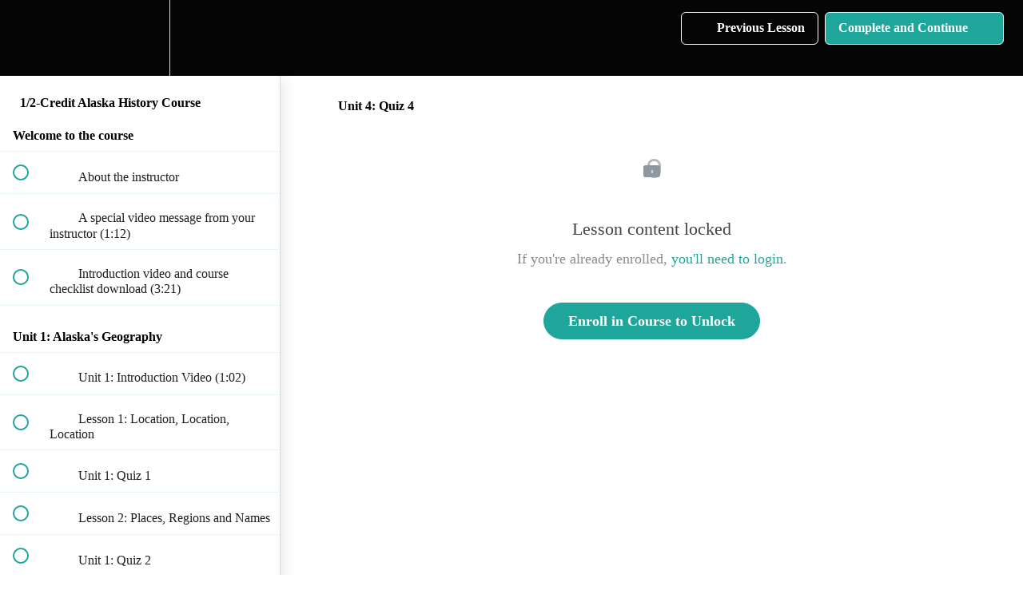

--- FILE ---
content_type: text/html; charset=utf-8
request_url: https://aunt-phil-s-trunk.teachable.com/courses/alaska-history-course/lectures/21558216
body_size: 32536
content:
<!DOCTYPE html>
<html>
  <head>
    <script src="https://releases.transloadit.com/uppy/v4.18.0/uppy.min.js"></script><link rel="stylesheet" href="https://releases.transloadit.com/uppy/v4.18.0/uppy.min.css" />
    <link href='' rel='icon' type='image/png'>

<link href='' rel='apple-touch-icon' type='image/png'>

<link href='' rel='apple-touch-icon' type='image/png'>

<link href='https://static-media.hotmart.com/ingsHTGmNps4oJ-zNstv0muce8o=/320x345/https://uploads.teachablecdn.com/attachments/yGjQVow5Rs2to4Vs3iAR_205+Nome+street.jpg' rel='apple-touch-startup-image' type='image/png'>

<link href='https://static-media.hotmart.com/GKgI7VL7-_Ir7bp1-9uOd0k-tDc=/640x690/https://uploads.teachablecdn.com/attachments/yGjQVow5Rs2to4Vs3iAR_205+Nome+street.jpg' rel='apple-touch-startup-image' type='image/png'>

<meta name='apple-mobile-web-app-capable' content='yes' />
<meta charset="UTF-8">
<meta name="csrf-param" content="authenticity_token" />
<meta name="csrf-token" content="lpdSLO1RHaLcIcVS5VWexbP_loH0WyseypWAH1d9P1A1cez3AUqGs1iPUWtG2chmQroL7Ok1O9RXhVXRrDpcOA" />
<link rel="stylesheet" href="https://fedora.teachablecdn.com/assets/bootstrap-748e653be2be27c8e709ced95eab64a05c870fcc9544b56e33dfe1a9a539317d.css" data-turbolinks-track="true" /><link href="https://teachable-themeable.learning.teachable.com/themecss/production/base.css?_=f84ccf4dd067&amp;brand_course_heading=%23ffffff&amp;brand_homepage_heading=%23ffffff&amp;brand_navbar_fixed_text=%23ffffff&amp;brand_navbar_text=%23ffffff&amp;brand_primary=%23050505&amp;font=Merriweather&amp;logged_out_homepage_background_image_overlay=0.32&amp;logged_out_homepage_background_image_url=https%3A%2F%2Fuploads.teachablecdn.com%2Fattachments%2FyGjQVow5Rs2to4Vs3iAR_205%2BNome%2Bstreet.jpg" rel="stylesheet" data-turbolinks-track="true"></link>
<title>Unit 4: Quiz 4 | Aunt Phil&#39;s Trunk</title>
<meta name="description" content="Everything you need to know about Alaska history for high school credit in one semester!">
<link rel="canonical" href="https://auntphilstrunk.teachable.com/courses/771431/lectures/21558216">
<meta property="og:description" content="Everything you need to know about Alaska history for high school credit in one semester!">
<meta property="og:image" content="https://uploads.teachablecdn.com/attachments/Ld8u4CJYS3uxHijhdInV_157+Prospector.jpg">
<meta property="og:title" content="Unit 4: Quiz 4">
<meta property="og:type" content="website">
<meta property="og:url" content="https://auntphilstrunk.teachable.com/courses/771431/lectures/21558216">
<meta name="brand_video_player_color" content="#09A59A">
<meta name="site_title" content="Aunt Phil&#39;s Trunk">
<style></style>
<script src='//fast.wistia.com/assets/external/E-v1.js'></script>
<script
  src='https://www.recaptcha.net/recaptcha/api.js'
  async
  defer></script>



      <meta name="asset_host" content="https://fedora.teachablecdn.com">
     <script>
  (function () {
    const origCreateElement = Document.prototype.createElement;
    Document.prototype.createElement = function () {
      const el = origCreateElement.apply(this, arguments);
      if (arguments[0].toLowerCase() === "video") {
        const observer = new MutationObserver(() => {
          if (
            el.src &&
            el.src.startsWith("data:video") &&
            el.autoplay &&
            el.style.display === "none"
          ) {
            el.removeAttribute("autoplay");
            el.autoplay = false;
            el.style.display = "none";
            observer.disconnect();
          }
        });
        observer.observe(el, {
          attributes: true,
          attributeFilter: ["src", "autoplay", "style"],
        });
      }
      return el;
    };
  })();
</script>
<script src="https://fedora.teachablecdn.com/packs/student-globals--1463f1f1bdf1bb9a431c.js"></script><script src="https://fedora.teachablecdn.com/packs/student-legacy--38db0977d3748059802d.js"></script><script src="https://fedora.teachablecdn.com/packs/student--e4ea9b8f25228072afe8.js"></script>
<meta id='iris-url' data-iris-url=https://eventable.internal.teachable.com />
<script type="text/javascript">
  window.heap=window.heap||[],heap.load=function(e,t){window.heap.appid=e,window.heap.config=t=t||{};var r=document.createElement("script");r.type="text/javascript",r.async=!0,r.src="https://cdn.heapanalytics.com/js/heap-"+e+".js";var a=document.getElementsByTagName("script")[0];a.parentNode.insertBefore(r,a);for(var n=function(e){return function(){heap.push([e].concat(Array.prototype.slice.call(arguments,0)))}},p=["addEventProperties","addUserProperties","clearEventProperties","identify","resetIdentity","removeEventProperty","setEventProperties","track","unsetEventProperty"],o=0;o<p.length;o++)heap[p[o]]=n(p[o])},heap.load("318805607");
  window.heapShouldTrackUser = true;
</script>


<script type="text/javascript">
  var _user_id = ''; // Set to the user's ID, username, or email address, or '' if not yet known.
  var _session_id = 'ba325b62d0f24dd11da96fa6193cf4b1'; // Set to a unique session ID for the visitor's current browsing session.

  var _sift = window._sift = window._sift || [];
  _sift.push(['_setAccount', '2e541754ec']);
  _sift.push(['_setUserId', _user_id]);
  _sift.push(['_setSessionId', _session_id]);
  _sift.push(['_trackPageview']);

  (function() {
    function ls() {
      var e = document.createElement('script');
      e.src = 'https://cdn.sift.com/s.js';
      document.body.appendChild(e);
    }
    if (window.attachEvent) {
      window.attachEvent('onload', ls);
    } else {
      window.addEventListener('load', ls, false);
    }
  })();
</script>





<!-- Google tag (gtag.js) -->
<script async src="https://www.googletagmanager.com/gtag/js?id=G-SL8LSCXHSV"></script>
<script>
  window.dataLayer = window.dataLayer || [];
  function gtag(){dataLayer.push(arguments);}
  gtag('js', new Date());

  gtag('config', 'G-SL8LSCXHSV', {
    'user_id': '',
    'school_id': '283724',
    'school_domain': 'auntphilstrunk.teachable.com'
  });
</script>



<meta http-equiv="X-UA-Compatible" content="IE=edge">
<script type="text/javascript">window.NREUM||(NREUM={});NREUM.info={"beacon":"bam.nr-data.net","errorBeacon":"bam.nr-data.net","licenseKey":"NRBR-08e3a2ada38dc55a529","applicationID":"1065060701","transactionName":"dAxdTUFZXVQEQh0JAFQXRktWRR5LCV9F","queueTime":0,"applicationTime":195,"agent":""}</script>
<script type="text/javascript">(window.NREUM||(NREUM={})).init={privacy:{cookies_enabled:true},ajax:{deny_list:["bam.nr-data.net"]},feature_flags:["soft_nav"],distributed_tracing:{enabled:true}};(window.NREUM||(NREUM={})).loader_config={agentID:"1103368432",accountID:"4102727",trustKey:"27503",xpid:"UAcHU1FRDxABVFdXBwcHUVQA",licenseKey:"NRBR-08e3a2ada38dc55a529",applicationID:"1065060701",browserID:"1103368432"};;/*! For license information please see nr-loader-spa-1.308.0.min.js.LICENSE.txt */
(()=>{var e,t,r={384:(e,t,r)=>{"use strict";r.d(t,{NT:()=>a,US:()=>u,Zm:()=>o,bQ:()=>d,dV:()=>c,pV:()=>l});var n=r(6154),i=r(1863),s=r(1910);const a={beacon:"bam.nr-data.net",errorBeacon:"bam.nr-data.net"};function o(){return n.gm.NREUM||(n.gm.NREUM={}),void 0===n.gm.newrelic&&(n.gm.newrelic=n.gm.NREUM),n.gm.NREUM}function c(){let e=o();return e.o||(e.o={ST:n.gm.setTimeout,SI:n.gm.setImmediate||n.gm.setInterval,CT:n.gm.clearTimeout,XHR:n.gm.XMLHttpRequest,REQ:n.gm.Request,EV:n.gm.Event,PR:n.gm.Promise,MO:n.gm.MutationObserver,FETCH:n.gm.fetch,WS:n.gm.WebSocket},(0,s.i)(...Object.values(e.o))),e}function d(e,t){let r=o();r.initializedAgents??={},t.initializedAt={ms:(0,i.t)(),date:new Date},r.initializedAgents[e]=t}function u(e,t){o()[e]=t}function l(){return function(){let e=o();const t=e.info||{};e.info={beacon:a.beacon,errorBeacon:a.errorBeacon,...t}}(),function(){let e=o();const t=e.init||{};e.init={...t}}(),c(),function(){let e=o();const t=e.loader_config||{};e.loader_config={...t}}(),o()}},782:(e,t,r)=>{"use strict";r.d(t,{T:()=>n});const n=r(860).K7.pageViewTiming},860:(e,t,r)=>{"use strict";r.d(t,{$J:()=>u,K7:()=>c,P3:()=>d,XX:()=>i,Yy:()=>o,df:()=>s,qY:()=>n,v4:()=>a});const n="events",i="jserrors",s="browser/blobs",a="rum",o="browser/logs",c={ajax:"ajax",genericEvents:"generic_events",jserrors:i,logging:"logging",metrics:"metrics",pageAction:"page_action",pageViewEvent:"page_view_event",pageViewTiming:"page_view_timing",sessionReplay:"session_replay",sessionTrace:"session_trace",softNav:"soft_navigations",spa:"spa"},d={[c.pageViewEvent]:1,[c.pageViewTiming]:2,[c.metrics]:3,[c.jserrors]:4,[c.spa]:5,[c.ajax]:6,[c.sessionTrace]:7,[c.softNav]:8,[c.sessionReplay]:9,[c.logging]:10,[c.genericEvents]:11},u={[c.pageViewEvent]:a,[c.pageViewTiming]:n,[c.ajax]:n,[c.spa]:n,[c.softNav]:n,[c.metrics]:i,[c.jserrors]:i,[c.sessionTrace]:s,[c.sessionReplay]:s,[c.logging]:o,[c.genericEvents]:"ins"}},944:(e,t,r)=>{"use strict";r.d(t,{R:()=>i});var n=r(3241);function i(e,t){"function"==typeof console.debug&&(console.debug("New Relic Warning: https://github.com/newrelic/newrelic-browser-agent/blob/main/docs/warning-codes.md#".concat(e),t),(0,n.W)({agentIdentifier:null,drained:null,type:"data",name:"warn",feature:"warn",data:{code:e,secondary:t}}))}},993:(e,t,r)=>{"use strict";r.d(t,{A$:()=>s,ET:()=>a,TZ:()=>o,p_:()=>i});var n=r(860);const i={ERROR:"ERROR",WARN:"WARN",INFO:"INFO",DEBUG:"DEBUG",TRACE:"TRACE"},s={OFF:0,ERROR:1,WARN:2,INFO:3,DEBUG:4,TRACE:5},a="log",o=n.K7.logging},1541:(e,t,r)=>{"use strict";r.d(t,{U:()=>i,f:()=>n});const n={MFE:"MFE",BA:"BA"};function i(e,t){if(2!==t?.harvestEndpointVersion)return{};const r=t.agentRef.runtime.appMetadata.agents[0].entityGuid;return e?{"source.id":e.id,"source.name":e.name,"source.type":e.type,"parent.id":e.parent?.id||r,"parent.type":e.parent?.type||n.BA}:{"entity.guid":r,appId:t.agentRef.info.applicationID}}},1687:(e,t,r)=>{"use strict";r.d(t,{Ak:()=>d,Ze:()=>h,x3:()=>u});var n=r(3241),i=r(7836),s=r(3606),a=r(860),o=r(2646);const c={};function d(e,t){const r={staged:!1,priority:a.P3[t]||0};l(e),c[e].get(t)||c[e].set(t,r)}function u(e,t){e&&c[e]&&(c[e].get(t)&&c[e].delete(t),p(e,t,!1),c[e].size&&f(e))}function l(e){if(!e)throw new Error("agentIdentifier required");c[e]||(c[e]=new Map)}function h(e="",t="feature",r=!1){if(l(e),!e||!c[e].get(t)||r)return p(e,t);c[e].get(t).staged=!0,f(e)}function f(e){const t=Array.from(c[e]);t.every(([e,t])=>t.staged)&&(t.sort((e,t)=>e[1].priority-t[1].priority),t.forEach(([t])=>{c[e].delete(t),p(e,t)}))}function p(e,t,r=!0){const a=e?i.ee.get(e):i.ee,c=s.i.handlers;if(!a.aborted&&a.backlog&&c){if((0,n.W)({agentIdentifier:e,type:"lifecycle",name:"drain",feature:t}),r){const e=a.backlog[t],r=c[t];if(r){for(let t=0;e&&t<e.length;++t)g(e[t],r);Object.entries(r).forEach(([e,t])=>{Object.values(t||{}).forEach(t=>{t[0]?.on&&t[0]?.context()instanceof o.y&&t[0].on(e,t[1])})})}}a.isolatedBacklog||delete c[t],a.backlog[t]=null,a.emit("drain-"+t,[])}}function g(e,t){var r=e[1];Object.values(t[r]||{}).forEach(t=>{var r=e[0];if(t[0]===r){var n=t[1],i=e[3],s=e[2];n.apply(i,s)}})}},1738:(e,t,r)=>{"use strict";r.d(t,{U:()=>f,Y:()=>h});var n=r(3241),i=r(9908),s=r(1863),a=r(944),o=r(5701),c=r(3969),d=r(8362),u=r(860),l=r(4261);function h(e,t,r,s){const h=s||r;!h||h[e]&&h[e]!==d.d.prototype[e]||(h[e]=function(){(0,i.p)(c.xV,["API/"+e+"/called"],void 0,u.K7.metrics,r.ee),(0,n.W)({agentIdentifier:r.agentIdentifier,drained:!!o.B?.[r.agentIdentifier],type:"data",name:"api",feature:l.Pl+e,data:{}});try{return t.apply(this,arguments)}catch(e){(0,a.R)(23,e)}})}function f(e,t,r,n,a){const o=e.info;null===r?delete o.jsAttributes[t]:o.jsAttributes[t]=r,(a||null===r)&&(0,i.p)(l.Pl+n,[(0,s.t)(),t,r],void 0,"session",e.ee)}},1741:(e,t,r)=>{"use strict";r.d(t,{W:()=>s});var n=r(944),i=r(4261);class s{#e(e,...t){if(this[e]!==s.prototype[e])return this[e](...t);(0,n.R)(35,e)}addPageAction(e,t){return this.#e(i.hG,e,t)}register(e){return this.#e(i.eY,e)}recordCustomEvent(e,t){return this.#e(i.fF,e,t)}setPageViewName(e,t){return this.#e(i.Fw,e,t)}setCustomAttribute(e,t,r){return this.#e(i.cD,e,t,r)}noticeError(e,t){return this.#e(i.o5,e,t)}setUserId(e,t=!1){return this.#e(i.Dl,e,t)}setApplicationVersion(e){return this.#e(i.nb,e)}setErrorHandler(e){return this.#e(i.bt,e)}addRelease(e,t){return this.#e(i.k6,e,t)}log(e,t){return this.#e(i.$9,e,t)}start(){return this.#e(i.d3)}finished(e){return this.#e(i.BL,e)}recordReplay(){return this.#e(i.CH)}pauseReplay(){return this.#e(i.Tb)}addToTrace(e){return this.#e(i.U2,e)}setCurrentRouteName(e){return this.#e(i.PA,e)}interaction(e){return this.#e(i.dT,e)}wrapLogger(e,t,r){return this.#e(i.Wb,e,t,r)}measure(e,t){return this.#e(i.V1,e,t)}consent(e){return this.#e(i.Pv,e)}}},1863:(e,t,r)=>{"use strict";function n(){return Math.floor(performance.now())}r.d(t,{t:()=>n})},1910:(e,t,r)=>{"use strict";r.d(t,{i:()=>s});var n=r(944);const i=new Map;function s(...e){return e.every(e=>{if(i.has(e))return i.get(e);const t="function"==typeof e?e.toString():"",r=t.includes("[native code]"),s=t.includes("nrWrapper");return r||s||(0,n.R)(64,e?.name||t),i.set(e,r),r})}},2555:(e,t,r)=>{"use strict";r.d(t,{D:()=>o,f:()=>a});var n=r(384),i=r(8122);const s={beacon:n.NT.beacon,errorBeacon:n.NT.errorBeacon,licenseKey:void 0,applicationID:void 0,sa:void 0,queueTime:void 0,applicationTime:void 0,ttGuid:void 0,user:void 0,account:void 0,product:void 0,extra:void 0,jsAttributes:{},userAttributes:void 0,atts:void 0,transactionName:void 0,tNamePlain:void 0};function a(e){try{return!!e.licenseKey&&!!e.errorBeacon&&!!e.applicationID}catch(e){return!1}}const o=e=>(0,i.a)(e,s)},2614:(e,t,r)=>{"use strict";r.d(t,{BB:()=>a,H3:()=>n,g:()=>d,iL:()=>c,tS:()=>o,uh:()=>i,wk:()=>s});const n="NRBA",i="SESSION",s=144e5,a=18e5,o={STARTED:"session-started",PAUSE:"session-pause",RESET:"session-reset",RESUME:"session-resume",UPDATE:"session-update"},c={SAME_TAB:"same-tab",CROSS_TAB:"cross-tab"},d={OFF:0,FULL:1,ERROR:2}},2646:(e,t,r)=>{"use strict";r.d(t,{y:()=>n});class n{constructor(e){this.contextId=e}}},2843:(e,t,r)=>{"use strict";r.d(t,{G:()=>s,u:()=>i});var n=r(3878);function i(e,t=!1,r,i){(0,n.DD)("visibilitychange",function(){if(t)return void("hidden"===document.visibilityState&&e());e(document.visibilityState)},r,i)}function s(e,t,r){(0,n.sp)("pagehide",e,t,r)}},3241:(e,t,r)=>{"use strict";r.d(t,{W:()=>s});var n=r(6154);const i="newrelic";function s(e={}){try{n.gm.dispatchEvent(new CustomEvent(i,{detail:e}))}catch(e){}}},3304:(e,t,r)=>{"use strict";r.d(t,{A:()=>s});var n=r(7836);const i=()=>{const e=new WeakSet;return(t,r)=>{if("object"==typeof r&&null!==r){if(e.has(r))return;e.add(r)}return r}};function s(e){try{return JSON.stringify(e,i())??""}catch(e){try{n.ee.emit("internal-error",[e])}catch(e){}return""}}},3333:(e,t,r)=>{"use strict";r.d(t,{$v:()=>u,TZ:()=>n,Xh:()=>c,Zp:()=>i,kd:()=>d,mq:()=>o,nf:()=>a,qN:()=>s});const n=r(860).K7.genericEvents,i=["auxclick","click","copy","keydown","paste","scrollend"],s=["focus","blur"],a=4,o=1e3,c=2e3,d=["PageAction","UserAction","BrowserPerformance"],u={RESOURCES:"experimental.resources",REGISTER:"register"}},3434:(e,t,r)=>{"use strict";r.d(t,{Jt:()=>s,YM:()=>d});var n=r(7836),i=r(5607);const s="nr@original:".concat(i.W),a=50;var o=Object.prototype.hasOwnProperty,c=!1;function d(e,t){return e||(e=n.ee),r.inPlace=function(e,t,n,i,s){n||(n="");const a="-"===n.charAt(0);for(let o=0;o<t.length;o++){const c=t[o],d=e[c];l(d)||(e[c]=r(d,a?c+n:n,i,c,s))}},r.flag=s,r;function r(t,r,n,c,d){return l(t)?t:(r||(r=""),nrWrapper[s]=t,function(e,t,r){if(Object.defineProperty&&Object.keys)try{return Object.keys(e).forEach(function(r){Object.defineProperty(t,r,{get:function(){return e[r]},set:function(t){return e[r]=t,t}})}),t}catch(e){u([e],r)}for(var n in e)o.call(e,n)&&(t[n]=e[n])}(t,nrWrapper,e),nrWrapper);function nrWrapper(){var s,o,l,h;let f;try{o=this,s=[...arguments],l="function"==typeof n?n(s,o):n||{}}catch(t){u([t,"",[s,o,c],l],e)}i(r+"start",[s,o,c],l,d);const p=performance.now();let g;try{return h=t.apply(o,s),g=performance.now(),h}catch(e){throw g=performance.now(),i(r+"err",[s,o,e],l,d),f=e,f}finally{const e=g-p,t={start:p,end:g,duration:e,isLongTask:e>=a,methodName:c,thrownError:f};t.isLongTask&&i("long-task",[t,o],l,d),i(r+"end",[s,o,h],l,d)}}}function i(r,n,i,s){if(!c||t){var a=c;c=!0;try{e.emit(r,n,i,t,s)}catch(t){u([t,r,n,i],e)}c=a}}}function u(e,t){t||(t=n.ee);try{t.emit("internal-error",e)}catch(e){}}function l(e){return!(e&&"function"==typeof e&&e.apply&&!e[s])}},3606:(e,t,r)=>{"use strict";r.d(t,{i:()=>s});var n=r(9908);s.on=a;var i=s.handlers={};function s(e,t,r,s){a(s||n.d,i,e,t,r)}function a(e,t,r,i,s){s||(s="feature"),e||(e=n.d);var a=t[s]=t[s]||{};(a[r]=a[r]||[]).push([e,i])}},3738:(e,t,r)=>{"use strict";r.d(t,{He:()=>i,Kp:()=>o,Lc:()=>d,Rz:()=>u,TZ:()=>n,bD:()=>s,d3:()=>a,jx:()=>l,sl:()=>h,uP:()=>c});const n=r(860).K7.sessionTrace,i="bstResource",s="resource",a="-start",o="-end",c="fn"+a,d="fn"+o,u="pushState",l=1e3,h=3e4},3785:(e,t,r)=>{"use strict";r.d(t,{R:()=>c,b:()=>d});var n=r(9908),i=r(1863),s=r(860),a=r(3969),o=r(993);function c(e,t,r={},c=o.p_.INFO,d=!0,u,l=(0,i.t)()){(0,n.p)(a.xV,["API/logging/".concat(c.toLowerCase(),"/called")],void 0,s.K7.metrics,e),(0,n.p)(o.ET,[l,t,r,c,d,u],void 0,s.K7.logging,e)}function d(e){return"string"==typeof e&&Object.values(o.p_).some(t=>t===e.toUpperCase().trim())}},3878:(e,t,r)=>{"use strict";function n(e,t){return{capture:e,passive:!1,signal:t}}function i(e,t,r=!1,i){window.addEventListener(e,t,n(r,i))}function s(e,t,r=!1,i){document.addEventListener(e,t,n(r,i))}r.d(t,{DD:()=>s,jT:()=>n,sp:()=>i})},3962:(e,t,r)=>{"use strict";r.d(t,{AM:()=>a,O2:()=>l,OV:()=>s,Qu:()=>h,TZ:()=>c,ih:()=>f,pP:()=>o,t1:()=>u,tC:()=>i,wD:()=>d});var n=r(860);const i=["click","keydown","submit"],s="popstate",a="api",o="initialPageLoad",c=n.K7.softNav,d=5e3,u=500,l={INITIAL_PAGE_LOAD:"",ROUTE_CHANGE:1,UNSPECIFIED:2},h={INTERACTION:1,AJAX:2,CUSTOM_END:3,CUSTOM_TRACER:4},f={IP:"in progress",PF:"pending finish",FIN:"finished",CAN:"cancelled"}},3969:(e,t,r)=>{"use strict";r.d(t,{TZ:()=>n,XG:()=>o,rs:()=>i,xV:()=>a,z_:()=>s});const n=r(860).K7.metrics,i="sm",s="cm",a="storeSupportabilityMetrics",o="storeEventMetrics"},4234:(e,t,r)=>{"use strict";r.d(t,{W:()=>s});var n=r(7836),i=r(1687);class s{constructor(e,t){this.agentIdentifier=e,this.ee=n.ee.get(e),this.featureName=t,this.blocked=!1}deregisterDrain(){(0,i.x3)(this.agentIdentifier,this.featureName)}}},4261:(e,t,r)=>{"use strict";r.d(t,{$9:()=>u,BL:()=>c,CH:()=>p,Dl:()=>R,Fw:()=>w,PA:()=>v,Pl:()=>n,Pv:()=>A,Tb:()=>h,U2:()=>a,V1:()=>E,Wb:()=>T,bt:()=>y,cD:()=>b,d3:()=>x,dT:()=>d,eY:()=>g,fF:()=>f,hG:()=>s,hw:()=>i,k6:()=>o,nb:()=>m,o5:()=>l});const n="api-",i=n+"ixn-",s="addPageAction",a="addToTrace",o="addRelease",c="finished",d="interaction",u="log",l="noticeError",h="pauseReplay",f="recordCustomEvent",p="recordReplay",g="register",m="setApplicationVersion",v="setCurrentRouteName",b="setCustomAttribute",y="setErrorHandler",w="setPageViewName",R="setUserId",x="start",T="wrapLogger",E="measure",A="consent"},5205:(e,t,r)=>{"use strict";r.d(t,{j:()=>S});var n=r(384),i=r(1741);var s=r(2555),a=r(3333);const o=e=>{if(!e||"string"!=typeof e)return!1;try{document.createDocumentFragment().querySelector(e)}catch{return!1}return!0};var c=r(2614),d=r(944),u=r(8122);const l="[data-nr-mask]",h=e=>(0,u.a)(e,(()=>{const e={feature_flags:[],experimental:{allow_registered_children:!1,resources:!1},mask_selector:"*",block_selector:"[data-nr-block]",mask_input_options:{color:!1,date:!1,"datetime-local":!1,email:!1,month:!1,number:!1,range:!1,search:!1,tel:!1,text:!1,time:!1,url:!1,week:!1,textarea:!1,select:!1,password:!0}};return{ajax:{deny_list:void 0,block_internal:!0,enabled:!0,autoStart:!0},api:{get allow_registered_children(){return e.feature_flags.includes(a.$v.REGISTER)||e.experimental.allow_registered_children},set allow_registered_children(t){e.experimental.allow_registered_children=t},duplicate_registered_data:!1},browser_consent_mode:{enabled:!1},distributed_tracing:{enabled:void 0,exclude_newrelic_header:void 0,cors_use_newrelic_header:void 0,cors_use_tracecontext_headers:void 0,allowed_origins:void 0},get feature_flags(){return e.feature_flags},set feature_flags(t){e.feature_flags=t},generic_events:{enabled:!0,autoStart:!0},harvest:{interval:30},jserrors:{enabled:!0,autoStart:!0},logging:{enabled:!0,autoStart:!0},metrics:{enabled:!0,autoStart:!0},obfuscate:void 0,page_action:{enabled:!0},page_view_event:{enabled:!0,autoStart:!0},page_view_timing:{enabled:!0,autoStart:!0},performance:{capture_marks:!1,capture_measures:!1,capture_detail:!0,resources:{get enabled(){return e.feature_flags.includes(a.$v.RESOURCES)||e.experimental.resources},set enabled(t){e.experimental.resources=t},asset_types:[],first_party_domains:[],ignore_newrelic:!0}},privacy:{cookies_enabled:!0},proxy:{assets:void 0,beacon:void 0},session:{expiresMs:c.wk,inactiveMs:c.BB},session_replay:{autoStart:!0,enabled:!1,preload:!1,sampling_rate:10,error_sampling_rate:100,collect_fonts:!1,inline_images:!1,fix_stylesheets:!0,mask_all_inputs:!0,get mask_text_selector(){return e.mask_selector},set mask_text_selector(t){o(t)?e.mask_selector="".concat(t,",").concat(l):""===t||null===t?e.mask_selector=l:(0,d.R)(5,t)},get block_class(){return"nr-block"},get ignore_class(){return"nr-ignore"},get mask_text_class(){return"nr-mask"},get block_selector(){return e.block_selector},set block_selector(t){o(t)?e.block_selector+=",".concat(t):""!==t&&(0,d.R)(6,t)},get mask_input_options(){return e.mask_input_options},set mask_input_options(t){t&&"object"==typeof t?e.mask_input_options={...t,password:!0}:(0,d.R)(7,t)}},session_trace:{enabled:!0,autoStart:!0},soft_navigations:{enabled:!0,autoStart:!0},spa:{enabled:!0,autoStart:!0},ssl:void 0,user_actions:{enabled:!0,elementAttributes:["id","className","tagName","type"]}}})());var f=r(6154),p=r(9324);let g=0;const m={buildEnv:p.F3,distMethod:p.Xs,version:p.xv,originTime:f.WN},v={consented:!1},b={appMetadata:{},get consented(){return this.session?.state?.consent||v.consented},set consented(e){v.consented=e},customTransaction:void 0,denyList:void 0,disabled:!1,harvester:void 0,isolatedBacklog:!1,isRecording:!1,loaderType:void 0,maxBytes:3e4,obfuscator:void 0,onerror:void 0,ptid:void 0,releaseIds:{},session:void 0,timeKeeper:void 0,registeredEntities:[],jsAttributesMetadata:{bytes:0},get harvestCount(){return++g}},y=e=>{const t=(0,u.a)(e,b),r=Object.keys(m).reduce((e,t)=>(e[t]={value:m[t],writable:!1,configurable:!0,enumerable:!0},e),{});return Object.defineProperties(t,r)};var w=r(5701);const R=e=>{const t=e.startsWith("http");e+="/",r.p=t?e:"https://"+e};var x=r(7836),T=r(3241);const E={accountID:void 0,trustKey:void 0,agentID:void 0,licenseKey:void 0,applicationID:void 0,xpid:void 0},A=e=>(0,u.a)(e,E),_=new Set;function S(e,t={},r,a){let{init:o,info:c,loader_config:d,runtime:u={},exposed:l=!0}=t;if(!c){const e=(0,n.pV)();o=e.init,c=e.info,d=e.loader_config}e.init=h(o||{}),e.loader_config=A(d||{}),c.jsAttributes??={},f.bv&&(c.jsAttributes.isWorker=!0),e.info=(0,s.D)(c);const p=e.init,g=[c.beacon,c.errorBeacon];_.has(e.agentIdentifier)||(p.proxy.assets&&(R(p.proxy.assets),g.push(p.proxy.assets)),p.proxy.beacon&&g.push(p.proxy.beacon),e.beacons=[...g],function(e){const t=(0,n.pV)();Object.getOwnPropertyNames(i.W.prototype).forEach(r=>{const n=i.W.prototype[r];if("function"!=typeof n||"constructor"===n)return;let s=t[r];e[r]&&!1!==e.exposed&&"micro-agent"!==e.runtime?.loaderType&&(t[r]=(...t)=>{const n=e[r](...t);return s?s(...t):n})})}(e),(0,n.US)("activatedFeatures",w.B)),u.denyList=[...p.ajax.deny_list||[],...p.ajax.block_internal?g:[]],u.ptid=e.agentIdentifier,u.loaderType=r,e.runtime=y(u),_.has(e.agentIdentifier)||(e.ee=x.ee.get(e.agentIdentifier),e.exposed=l,(0,T.W)({agentIdentifier:e.agentIdentifier,drained:!!w.B?.[e.agentIdentifier],type:"lifecycle",name:"initialize",feature:void 0,data:e.config})),_.add(e.agentIdentifier)}},5270:(e,t,r)=>{"use strict";r.d(t,{Aw:()=>a,SR:()=>s,rF:()=>o});var n=r(384),i=r(7767);function s(e){return!!(0,n.dV)().o.MO&&(0,i.V)(e)&&!0===e?.session_trace.enabled}function a(e){return!0===e?.session_replay.preload&&s(e)}function o(e,t){try{if("string"==typeof t?.type){if("password"===t.type.toLowerCase())return"*".repeat(e?.length||0);if(void 0!==t?.dataset?.nrUnmask||t?.classList?.contains("nr-unmask"))return e}}catch(e){}return"string"==typeof e?e.replace(/[\S]/g,"*"):"*".repeat(e?.length||0)}},5289:(e,t,r)=>{"use strict";r.d(t,{GG:()=>a,Qr:()=>c,sB:()=>o});var n=r(3878),i=r(6389);function s(){return"undefined"==typeof document||"complete"===document.readyState}function a(e,t){if(s())return e();const r=(0,i.J)(e),a=setInterval(()=>{s()&&(clearInterval(a),r())},500);(0,n.sp)("load",r,t)}function o(e){if(s())return e();(0,n.DD)("DOMContentLoaded",e)}function c(e){if(s())return e();(0,n.sp)("popstate",e)}},5607:(e,t,r)=>{"use strict";r.d(t,{W:()=>n});const n=(0,r(9566).bz)()},5701:(e,t,r)=>{"use strict";r.d(t,{B:()=>s,t:()=>a});var n=r(3241);const i=new Set,s={};function a(e,t){const r=t.agentIdentifier;s[r]??={},e&&"object"==typeof e&&(i.has(r)||(t.ee.emit("rumresp",[e]),s[r]=e,i.add(r),(0,n.W)({agentIdentifier:r,loaded:!0,drained:!0,type:"lifecycle",name:"load",feature:void 0,data:e})))}},6154:(e,t,r)=>{"use strict";r.d(t,{OF:()=>d,RI:()=>i,WN:()=>h,bv:()=>s,eN:()=>f,gm:()=>a,lR:()=>l,m:()=>c,mw:()=>o,sb:()=>u});var n=r(1863);const i="undefined"!=typeof window&&!!window.document,s="undefined"!=typeof WorkerGlobalScope&&("undefined"!=typeof self&&self instanceof WorkerGlobalScope&&self.navigator instanceof WorkerNavigator||"undefined"!=typeof globalThis&&globalThis instanceof WorkerGlobalScope&&globalThis.navigator instanceof WorkerNavigator),a=i?window:"undefined"!=typeof WorkerGlobalScope&&("undefined"!=typeof self&&self instanceof WorkerGlobalScope&&self||"undefined"!=typeof globalThis&&globalThis instanceof WorkerGlobalScope&&globalThis),o=Boolean("hidden"===a?.document?.visibilityState),c=""+a?.location,d=/iPad|iPhone|iPod/.test(a.navigator?.userAgent),u=d&&"undefined"==typeof SharedWorker,l=(()=>{const e=a.navigator?.userAgent?.match(/Firefox[/\s](\d+\.\d+)/);return Array.isArray(e)&&e.length>=2?+e[1]:0})(),h=Date.now()-(0,n.t)(),f=()=>"undefined"!=typeof PerformanceNavigationTiming&&a?.performance?.getEntriesByType("navigation")?.[0]?.responseStart},6344:(e,t,r)=>{"use strict";r.d(t,{BB:()=>u,Qb:()=>l,TZ:()=>i,Ug:()=>a,Vh:()=>s,_s:()=>o,bc:()=>d,yP:()=>c});var n=r(2614);const i=r(860).K7.sessionReplay,s="errorDuringReplay",a=.12,o={DomContentLoaded:0,Load:1,FullSnapshot:2,IncrementalSnapshot:3,Meta:4,Custom:5},c={[n.g.ERROR]:15e3,[n.g.FULL]:3e5,[n.g.OFF]:0},d={RESET:{message:"Session was reset",sm:"Reset"},IMPORT:{message:"Recorder failed to import",sm:"Import"},TOO_MANY:{message:"429: Too Many Requests",sm:"Too-Many"},TOO_BIG:{message:"Payload was too large",sm:"Too-Big"},CROSS_TAB:{message:"Session Entity was set to OFF on another tab",sm:"Cross-Tab"},ENTITLEMENTS:{message:"Session Replay is not allowed and will not be started",sm:"Entitlement"}},u=5e3,l={API:"api",RESUME:"resume",SWITCH_TO_FULL:"switchToFull",INITIALIZE:"initialize",PRELOAD:"preload"}},6389:(e,t,r)=>{"use strict";function n(e,t=500,r={}){const n=r?.leading||!1;let i;return(...r)=>{n&&void 0===i&&(e.apply(this,r),i=setTimeout(()=>{i=clearTimeout(i)},t)),n||(clearTimeout(i),i=setTimeout(()=>{e.apply(this,r)},t))}}function i(e){let t=!1;return(...r)=>{t||(t=!0,e.apply(this,r))}}r.d(t,{J:()=>i,s:()=>n})},6630:(e,t,r)=>{"use strict";r.d(t,{T:()=>n});const n=r(860).K7.pageViewEvent},6774:(e,t,r)=>{"use strict";r.d(t,{T:()=>n});const n=r(860).K7.jserrors},7295:(e,t,r)=>{"use strict";r.d(t,{Xv:()=>a,gX:()=>i,iW:()=>s});var n=[];function i(e){if(!e||s(e))return!1;if(0===n.length)return!0;if("*"===n[0].hostname)return!1;for(var t=0;t<n.length;t++){var r=n[t];if(r.hostname.test(e.hostname)&&r.pathname.test(e.pathname))return!1}return!0}function s(e){return void 0===e.hostname}function a(e){if(n=[],e&&e.length)for(var t=0;t<e.length;t++){let r=e[t];if(!r)continue;if("*"===r)return void(n=[{hostname:"*"}]);0===r.indexOf("http://")?r=r.substring(7):0===r.indexOf("https://")&&(r=r.substring(8));const i=r.indexOf("/");let s,a;i>0?(s=r.substring(0,i),a=r.substring(i)):(s=r,a="*");let[c]=s.split(":");n.push({hostname:o(c),pathname:o(a,!0)})}}function o(e,t=!1){const r=e.replace(/[.+?^${}()|[\]\\]/g,e=>"\\"+e).replace(/\*/g,".*?");return new RegExp((t?"^":"")+r+"$")}},7485:(e,t,r)=>{"use strict";r.d(t,{D:()=>i});var n=r(6154);function i(e){if(0===(e||"").indexOf("data:"))return{protocol:"data"};try{const t=new URL(e,location.href),r={port:t.port,hostname:t.hostname,pathname:t.pathname,search:t.search,protocol:t.protocol.slice(0,t.protocol.indexOf(":")),sameOrigin:t.protocol===n.gm?.location?.protocol&&t.host===n.gm?.location?.host};return r.port&&""!==r.port||("http:"===t.protocol&&(r.port="80"),"https:"===t.protocol&&(r.port="443")),r.pathname&&""!==r.pathname?r.pathname.startsWith("/")||(r.pathname="/".concat(r.pathname)):r.pathname="/",r}catch(e){return{}}}},7699:(e,t,r)=>{"use strict";r.d(t,{It:()=>s,KC:()=>o,No:()=>i,qh:()=>a});var n=r(860);const i=16e3,s=1e6,a="SESSION_ERROR",o={[n.K7.logging]:!0,[n.K7.genericEvents]:!1,[n.K7.jserrors]:!1,[n.K7.ajax]:!1}},7767:(e,t,r)=>{"use strict";r.d(t,{V:()=>i});var n=r(6154);const i=e=>n.RI&&!0===e?.privacy.cookies_enabled},7836:(e,t,r)=>{"use strict";r.d(t,{P:()=>o,ee:()=>c});var n=r(384),i=r(8990),s=r(2646),a=r(5607);const o="nr@context:".concat(a.W),c=function e(t,r){var n={},a={},u={},l=!1;try{l=16===r.length&&d.initializedAgents?.[r]?.runtime.isolatedBacklog}catch(e){}var h={on:p,addEventListener:p,removeEventListener:function(e,t){var r=n[e];if(!r)return;for(var i=0;i<r.length;i++)r[i]===t&&r.splice(i,1)},emit:function(e,r,n,i,s){!1!==s&&(s=!0);if(c.aborted&&!i)return;t&&s&&t.emit(e,r,n);var o=f(n);g(e).forEach(e=>{e.apply(o,r)});var d=v()[a[e]];d&&d.push([h,e,r,o]);return o},get:m,listeners:g,context:f,buffer:function(e,t){const r=v();if(t=t||"feature",h.aborted)return;Object.entries(e||{}).forEach(([e,n])=>{a[n]=t,t in r||(r[t]=[])})},abort:function(){h._aborted=!0,Object.keys(h.backlog).forEach(e=>{delete h.backlog[e]})},isBuffering:function(e){return!!v()[a[e]]},debugId:r,backlog:l?{}:t&&"object"==typeof t.backlog?t.backlog:{},isolatedBacklog:l};return Object.defineProperty(h,"aborted",{get:()=>{let e=h._aborted||!1;return e||(t&&(e=t.aborted),e)}}),h;function f(e){return e&&e instanceof s.y?e:e?(0,i.I)(e,o,()=>new s.y(o)):new s.y(o)}function p(e,t){n[e]=g(e).concat(t)}function g(e){return n[e]||[]}function m(t){return u[t]=u[t]||e(h,t)}function v(){return h.backlog}}(void 0,"globalEE"),d=(0,n.Zm)();d.ee||(d.ee=c)},8122:(e,t,r)=>{"use strict";r.d(t,{a:()=>i});var n=r(944);function i(e,t){try{if(!e||"object"!=typeof e)return(0,n.R)(3);if(!t||"object"!=typeof t)return(0,n.R)(4);const r=Object.create(Object.getPrototypeOf(t),Object.getOwnPropertyDescriptors(t)),s=0===Object.keys(r).length?e:r;for(let a in s)if(void 0!==e[a])try{if(null===e[a]){r[a]=null;continue}Array.isArray(e[a])&&Array.isArray(t[a])?r[a]=Array.from(new Set([...e[a],...t[a]])):"object"==typeof e[a]&&"object"==typeof t[a]?r[a]=i(e[a],t[a]):r[a]=e[a]}catch(e){r[a]||(0,n.R)(1,e)}return r}catch(e){(0,n.R)(2,e)}}},8139:(e,t,r)=>{"use strict";r.d(t,{u:()=>h});var n=r(7836),i=r(3434),s=r(8990),a=r(6154);const o={},c=a.gm.XMLHttpRequest,d="addEventListener",u="removeEventListener",l="nr@wrapped:".concat(n.P);function h(e){var t=function(e){return(e||n.ee).get("events")}(e);if(o[t.debugId]++)return t;o[t.debugId]=1;var r=(0,i.YM)(t,!0);function h(e){r.inPlace(e,[d,u],"-",p)}function p(e,t){return e[1]}return"getPrototypeOf"in Object&&(a.RI&&f(document,h),c&&f(c.prototype,h),f(a.gm,h)),t.on(d+"-start",function(e,t){var n=e[1];if(null!==n&&("function"==typeof n||"object"==typeof n)&&"newrelic"!==e[0]){var i=(0,s.I)(n,l,function(){var e={object:function(){if("function"!=typeof n.handleEvent)return;return n.handleEvent.apply(n,arguments)},function:n}[typeof n];return e?r(e,"fn-",null,e.name||"anonymous"):n});this.wrapped=e[1]=i}}),t.on(u+"-start",function(e){e[1]=this.wrapped||e[1]}),t}function f(e,t,...r){let n=e;for(;"object"==typeof n&&!Object.prototype.hasOwnProperty.call(n,d);)n=Object.getPrototypeOf(n);n&&t(n,...r)}},8362:(e,t,r)=>{"use strict";r.d(t,{d:()=>s});var n=r(9566),i=r(1741);class s extends i.W{agentIdentifier=(0,n.LA)(16)}},8374:(e,t,r)=>{r.nc=(()=>{try{return document?.currentScript?.nonce}catch(e){}return""})()},8990:(e,t,r)=>{"use strict";r.d(t,{I:()=>i});var n=Object.prototype.hasOwnProperty;function i(e,t,r){if(n.call(e,t))return e[t];var i=r();if(Object.defineProperty&&Object.keys)try{return Object.defineProperty(e,t,{value:i,writable:!0,enumerable:!1}),i}catch(e){}return e[t]=i,i}},9119:(e,t,r)=>{"use strict";r.d(t,{L:()=>s});var n=/([^?#]*)[^#]*(#[^?]*|$).*/,i=/([^?#]*)().*/;function s(e,t){return e?e.replace(t?n:i,"$1$2"):e}},9300:(e,t,r)=>{"use strict";r.d(t,{T:()=>n});const n=r(860).K7.ajax},9324:(e,t,r)=>{"use strict";r.d(t,{AJ:()=>a,F3:()=>i,Xs:()=>s,Yq:()=>o,xv:()=>n});const n="1.308.0",i="PROD",s="CDN",a="@newrelic/rrweb",o="1.0.1"},9566:(e,t,r)=>{"use strict";r.d(t,{LA:()=>o,ZF:()=>c,bz:()=>a,el:()=>d});var n=r(6154);const i="xxxxxxxx-xxxx-4xxx-yxxx-xxxxxxxxxxxx";function s(e,t){return e?15&e[t]:16*Math.random()|0}function a(){const e=n.gm?.crypto||n.gm?.msCrypto;let t,r=0;return e&&e.getRandomValues&&(t=e.getRandomValues(new Uint8Array(30))),i.split("").map(e=>"x"===e?s(t,r++).toString(16):"y"===e?(3&s()|8).toString(16):e).join("")}function o(e){const t=n.gm?.crypto||n.gm?.msCrypto;let r,i=0;t&&t.getRandomValues&&(r=t.getRandomValues(new Uint8Array(e)));const a=[];for(var o=0;o<e;o++)a.push(s(r,i++).toString(16));return a.join("")}function c(){return o(16)}function d(){return o(32)}},9908:(e,t,r)=>{"use strict";r.d(t,{d:()=>n,p:()=>i});var n=r(7836).ee.get("handle");function i(e,t,r,i,s){s?(s.buffer([e],i),s.emit(e,t,r)):(n.buffer([e],i),n.emit(e,t,r))}}},n={};function i(e){var t=n[e];if(void 0!==t)return t.exports;var s=n[e]={exports:{}};return r[e](s,s.exports,i),s.exports}i.m=r,i.d=(e,t)=>{for(var r in t)i.o(t,r)&&!i.o(e,r)&&Object.defineProperty(e,r,{enumerable:!0,get:t[r]})},i.f={},i.e=e=>Promise.all(Object.keys(i.f).reduce((t,r)=>(i.f[r](e,t),t),[])),i.u=e=>({212:"nr-spa-compressor",249:"nr-spa-recorder",478:"nr-spa"}[e]+"-1.308.0.min.js"),i.o=(e,t)=>Object.prototype.hasOwnProperty.call(e,t),e={},t="NRBA-1.308.0.PROD:",i.l=(r,n,s,a)=>{if(e[r])e[r].push(n);else{var o,c;if(void 0!==s)for(var d=document.getElementsByTagName("script"),u=0;u<d.length;u++){var l=d[u];if(l.getAttribute("src")==r||l.getAttribute("data-webpack")==t+s){o=l;break}}if(!o){c=!0;var h={478:"sha512-RSfSVnmHk59T/uIPbdSE0LPeqcEdF4/+XhfJdBuccH5rYMOEZDhFdtnh6X6nJk7hGpzHd9Ujhsy7lZEz/ORYCQ==",249:"sha512-ehJXhmntm85NSqW4MkhfQqmeKFulra3klDyY0OPDUE+sQ3GokHlPh1pmAzuNy//3j4ac6lzIbmXLvGQBMYmrkg==",212:"sha512-B9h4CR46ndKRgMBcK+j67uSR2RCnJfGefU+A7FrgR/k42ovXy5x/MAVFiSvFxuVeEk/pNLgvYGMp1cBSK/G6Fg=="};(o=document.createElement("script")).charset="utf-8",i.nc&&o.setAttribute("nonce",i.nc),o.setAttribute("data-webpack",t+s),o.src=r,0!==o.src.indexOf(window.location.origin+"/")&&(o.crossOrigin="anonymous"),h[a]&&(o.integrity=h[a])}e[r]=[n];var f=(t,n)=>{o.onerror=o.onload=null,clearTimeout(p);var i=e[r];if(delete e[r],o.parentNode&&o.parentNode.removeChild(o),i&&i.forEach(e=>e(n)),t)return t(n)},p=setTimeout(f.bind(null,void 0,{type:"timeout",target:o}),12e4);o.onerror=f.bind(null,o.onerror),o.onload=f.bind(null,o.onload),c&&document.head.appendChild(o)}},i.r=e=>{"undefined"!=typeof Symbol&&Symbol.toStringTag&&Object.defineProperty(e,Symbol.toStringTag,{value:"Module"}),Object.defineProperty(e,"__esModule",{value:!0})},i.p="https://js-agent.newrelic.com/",(()=>{var e={38:0,788:0};i.f.j=(t,r)=>{var n=i.o(e,t)?e[t]:void 0;if(0!==n)if(n)r.push(n[2]);else{var s=new Promise((r,i)=>n=e[t]=[r,i]);r.push(n[2]=s);var a=i.p+i.u(t),o=new Error;i.l(a,r=>{if(i.o(e,t)&&(0!==(n=e[t])&&(e[t]=void 0),n)){var s=r&&("load"===r.type?"missing":r.type),a=r&&r.target&&r.target.src;o.message="Loading chunk "+t+" failed: ("+s+": "+a+")",o.name="ChunkLoadError",o.type=s,o.request=a,n[1](o)}},"chunk-"+t,t)}};var t=(t,r)=>{var n,s,[a,o,c]=r,d=0;if(a.some(t=>0!==e[t])){for(n in o)i.o(o,n)&&(i.m[n]=o[n]);if(c)c(i)}for(t&&t(r);d<a.length;d++)s=a[d],i.o(e,s)&&e[s]&&e[s][0](),e[s]=0},r=self["webpackChunk:NRBA-1.308.0.PROD"]=self["webpackChunk:NRBA-1.308.0.PROD"]||[];r.forEach(t.bind(null,0)),r.push=t.bind(null,r.push.bind(r))})(),(()=>{"use strict";i(8374);var e=i(8362),t=i(860);const r=Object.values(t.K7);var n=i(5205);var s=i(9908),a=i(1863),o=i(4261),c=i(1738);var d=i(1687),u=i(4234),l=i(5289),h=i(6154),f=i(944),p=i(5270),g=i(7767),m=i(6389),v=i(7699);class b extends u.W{constructor(e,t){super(e.agentIdentifier,t),this.agentRef=e,this.abortHandler=void 0,this.featAggregate=void 0,this.loadedSuccessfully=void 0,this.onAggregateImported=new Promise(e=>{this.loadedSuccessfully=e}),this.deferred=Promise.resolve(),!1===e.init[this.featureName].autoStart?this.deferred=new Promise((t,r)=>{this.ee.on("manual-start-all",(0,m.J)(()=>{(0,d.Ak)(e.agentIdentifier,this.featureName),t()}))}):(0,d.Ak)(e.agentIdentifier,t)}importAggregator(e,t,r={}){if(this.featAggregate)return;const n=async()=>{let n;await this.deferred;try{if((0,g.V)(e.init)){const{setupAgentSession:t}=await i.e(478).then(i.bind(i,8766));n=t(e)}}catch(e){(0,f.R)(20,e),this.ee.emit("internal-error",[e]),(0,s.p)(v.qh,[e],void 0,this.featureName,this.ee)}try{if(!this.#t(this.featureName,n,e.init))return(0,d.Ze)(this.agentIdentifier,this.featureName),void this.loadedSuccessfully(!1);const{Aggregate:i}=await t();this.featAggregate=new i(e,r),e.runtime.harvester.initializedAggregates.push(this.featAggregate),this.loadedSuccessfully(!0)}catch(e){(0,f.R)(34,e),this.abortHandler?.(),(0,d.Ze)(this.agentIdentifier,this.featureName,!0),this.loadedSuccessfully(!1),this.ee&&this.ee.abort()}};h.RI?(0,l.GG)(()=>n(),!0):n()}#t(e,r,n){if(this.blocked)return!1;switch(e){case t.K7.sessionReplay:return(0,p.SR)(n)&&!!r;case t.K7.sessionTrace:return!!r;default:return!0}}}var y=i(6630),w=i(2614),R=i(3241);class x extends b{static featureName=y.T;constructor(e){var t;super(e,y.T),this.setupInspectionEvents(e.agentIdentifier),t=e,(0,c.Y)(o.Fw,function(e,r){"string"==typeof e&&("/"!==e.charAt(0)&&(e="/"+e),t.runtime.customTransaction=(r||"http://custom.transaction")+e,(0,s.p)(o.Pl+o.Fw,[(0,a.t)()],void 0,void 0,t.ee))},t),this.importAggregator(e,()=>i.e(478).then(i.bind(i,2467)))}setupInspectionEvents(e){const t=(t,r)=>{t&&(0,R.W)({agentIdentifier:e,timeStamp:t.timeStamp,loaded:"complete"===t.target.readyState,type:"window",name:r,data:t.target.location+""})};(0,l.sB)(e=>{t(e,"DOMContentLoaded")}),(0,l.GG)(e=>{t(e,"load")}),(0,l.Qr)(e=>{t(e,"navigate")}),this.ee.on(w.tS.UPDATE,(t,r)=>{(0,R.W)({agentIdentifier:e,type:"lifecycle",name:"session",data:r})})}}var T=i(384);class E extends e.d{constructor(e){var t;(super(),h.gm)?(this.features={},(0,T.bQ)(this.agentIdentifier,this),this.desiredFeatures=new Set(e.features||[]),this.desiredFeatures.add(x),(0,n.j)(this,e,e.loaderType||"agent"),t=this,(0,c.Y)(o.cD,function(e,r,n=!1){if("string"==typeof e){if(["string","number","boolean"].includes(typeof r)||null===r)return(0,c.U)(t,e,r,o.cD,n);(0,f.R)(40,typeof r)}else(0,f.R)(39,typeof e)},t),function(e){(0,c.Y)(o.Dl,function(t,r=!1){if("string"!=typeof t&&null!==t)return void(0,f.R)(41,typeof t);const n=e.info.jsAttributes["enduser.id"];r&&null!=n&&n!==t?(0,s.p)(o.Pl+"setUserIdAndResetSession",[t],void 0,"session",e.ee):(0,c.U)(e,"enduser.id",t,o.Dl,!0)},e)}(this),function(e){(0,c.Y)(o.nb,function(t){if("string"==typeof t||null===t)return(0,c.U)(e,"application.version",t,o.nb,!1);(0,f.R)(42,typeof t)},e)}(this),function(e){(0,c.Y)(o.d3,function(){e.ee.emit("manual-start-all")},e)}(this),function(e){(0,c.Y)(o.Pv,function(t=!0){if("boolean"==typeof t){if((0,s.p)(o.Pl+o.Pv,[t],void 0,"session",e.ee),e.runtime.consented=t,t){const t=e.features.page_view_event;t.onAggregateImported.then(e=>{const r=t.featAggregate;e&&!r.sentRum&&r.sendRum()})}}else(0,f.R)(65,typeof t)},e)}(this),this.run()):(0,f.R)(21)}get config(){return{info:this.info,init:this.init,loader_config:this.loader_config,runtime:this.runtime}}get api(){return this}run(){try{const e=function(e){const t={};return r.forEach(r=>{t[r]=!!e[r]?.enabled}),t}(this.init),n=[...this.desiredFeatures];n.sort((e,r)=>t.P3[e.featureName]-t.P3[r.featureName]),n.forEach(r=>{if(!e[r.featureName]&&r.featureName!==t.K7.pageViewEvent)return;if(r.featureName===t.K7.spa)return void(0,f.R)(67);const n=function(e){switch(e){case t.K7.ajax:return[t.K7.jserrors];case t.K7.sessionTrace:return[t.K7.ajax,t.K7.pageViewEvent];case t.K7.sessionReplay:return[t.K7.sessionTrace];case t.K7.pageViewTiming:return[t.K7.pageViewEvent];default:return[]}}(r.featureName).filter(e=>!(e in this.features));n.length>0&&(0,f.R)(36,{targetFeature:r.featureName,missingDependencies:n}),this.features[r.featureName]=new r(this)})}catch(e){(0,f.R)(22,e);for(const e in this.features)this.features[e].abortHandler?.();const t=(0,T.Zm)();delete t.initializedAgents[this.agentIdentifier]?.features,delete this.sharedAggregator;return t.ee.get(this.agentIdentifier).abort(),!1}}}var A=i(2843),_=i(782);class S extends b{static featureName=_.T;constructor(e){super(e,_.T),h.RI&&((0,A.u)(()=>(0,s.p)("docHidden",[(0,a.t)()],void 0,_.T,this.ee),!0),(0,A.G)(()=>(0,s.p)("winPagehide",[(0,a.t)()],void 0,_.T,this.ee)),this.importAggregator(e,()=>i.e(478).then(i.bind(i,9917))))}}var O=i(3969);class I extends b{static featureName=O.TZ;constructor(e){super(e,O.TZ),h.RI&&document.addEventListener("securitypolicyviolation",e=>{(0,s.p)(O.xV,["Generic/CSPViolation/Detected"],void 0,this.featureName,this.ee)}),this.importAggregator(e,()=>i.e(478).then(i.bind(i,6555)))}}var N=i(6774),P=i(3878),k=i(3304);class D{constructor(e,t,r,n,i){this.name="UncaughtError",this.message="string"==typeof e?e:(0,k.A)(e),this.sourceURL=t,this.line=r,this.column=n,this.__newrelic=i}}function C(e){return M(e)?e:new D(void 0!==e?.message?e.message:e,e?.filename||e?.sourceURL,e?.lineno||e?.line,e?.colno||e?.col,e?.__newrelic,e?.cause)}function j(e){const t="Unhandled Promise Rejection: ";if(!e?.reason)return;if(M(e.reason)){try{e.reason.message.startsWith(t)||(e.reason.message=t+e.reason.message)}catch(e){}return C(e.reason)}const r=C(e.reason);return(r.message||"").startsWith(t)||(r.message=t+r.message),r}function L(e){if(e.error instanceof SyntaxError&&!/:\d+$/.test(e.error.stack?.trim())){const t=new D(e.message,e.filename,e.lineno,e.colno,e.error.__newrelic,e.cause);return t.name=SyntaxError.name,t}return M(e.error)?e.error:C(e)}function M(e){return e instanceof Error&&!!e.stack}function H(e,r,n,i,o=(0,a.t)()){"string"==typeof e&&(e=new Error(e)),(0,s.p)("err",[e,o,!1,r,n.runtime.isRecording,void 0,i],void 0,t.K7.jserrors,n.ee),(0,s.p)("uaErr",[],void 0,t.K7.genericEvents,n.ee)}var B=i(1541),K=i(993),W=i(3785);function U(e,{customAttributes:t={},level:r=K.p_.INFO}={},n,i,s=(0,a.t)()){(0,W.R)(n.ee,e,t,r,!1,i,s)}function F(e,r,n,i,c=(0,a.t)()){(0,s.p)(o.Pl+o.hG,[c,e,r,i],void 0,t.K7.genericEvents,n.ee)}function V(e,r,n,i,c=(0,a.t)()){const{start:d,end:u,customAttributes:l}=r||{},h={customAttributes:l||{}};if("object"!=typeof h.customAttributes||"string"!=typeof e||0===e.length)return void(0,f.R)(57);const p=(e,t)=>null==e?t:"number"==typeof e?e:e instanceof PerformanceMark?e.startTime:Number.NaN;if(h.start=p(d,0),h.end=p(u,c),Number.isNaN(h.start)||Number.isNaN(h.end))(0,f.R)(57);else{if(h.duration=h.end-h.start,!(h.duration<0))return(0,s.p)(o.Pl+o.V1,[h,e,i],void 0,t.K7.genericEvents,n.ee),h;(0,f.R)(58)}}function G(e,r={},n,i,c=(0,a.t)()){(0,s.p)(o.Pl+o.fF,[c,e,r,i],void 0,t.K7.genericEvents,n.ee)}function z(e){(0,c.Y)(o.eY,function(t){return Y(e,t)},e)}function Y(e,r,n){(0,f.R)(54,"newrelic.register"),r||={},r.type=B.f.MFE,r.licenseKey||=e.info.licenseKey,r.blocked=!1,r.parent=n||{},Array.isArray(r.tags)||(r.tags=[]);const i={};r.tags.forEach(e=>{"name"!==e&&"id"!==e&&(i["source.".concat(e)]=!0)}),r.isolated??=!0;let o=()=>{};const c=e.runtime.registeredEntities;if(!r.isolated){const e=c.find(({metadata:{target:{id:e}}})=>e===r.id&&!r.isolated);if(e)return e}const d=e=>{r.blocked=!0,o=e};function u(e){return"string"==typeof e&&!!e.trim()&&e.trim().length<501||"number"==typeof e}e.init.api.allow_registered_children||d((0,m.J)(()=>(0,f.R)(55))),u(r.id)&&u(r.name)||d((0,m.J)(()=>(0,f.R)(48,r)));const l={addPageAction:(t,n={})=>g(F,[t,{...i,...n},e],r),deregister:()=>{d((0,m.J)(()=>(0,f.R)(68)))},log:(t,n={})=>g(U,[t,{...n,customAttributes:{...i,...n.customAttributes||{}}},e],r),measure:(t,n={})=>g(V,[t,{...n,customAttributes:{...i,...n.customAttributes||{}}},e],r),noticeError:(t,n={})=>g(H,[t,{...i,...n},e],r),register:(t={})=>g(Y,[e,t],l.metadata.target),recordCustomEvent:(t,n={})=>g(G,[t,{...i,...n},e],r),setApplicationVersion:e=>p("application.version",e),setCustomAttribute:(e,t)=>p(e,t),setUserId:e=>p("enduser.id",e),metadata:{customAttributes:i,target:r}},h=()=>(r.blocked&&o(),r.blocked);h()||c.push(l);const p=(e,t)=>{h()||(i[e]=t)},g=(r,n,i)=>{if(h())return;const o=(0,a.t)();(0,s.p)(O.xV,["API/register/".concat(r.name,"/called")],void 0,t.K7.metrics,e.ee);try{if(e.init.api.duplicate_registered_data&&"register"!==r.name){let e=n;if(n[1]instanceof Object){const t={"child.id":i.id,"child.type":i.type};e="customAttributes"in n[1]?[n[0],{...n[1],customAttributes:{...n[1].customAttributes,...t}},...n.slice(2)]:[n[0],{...n[1],...t},...n.slice(2)]}r(...e,void 0,o)}return r(...n,i,o)}catch(e){(0,f.R)(50,e)}};return l}class Z extends b{static featureName=N.T;constructor(e){var t;super(e,N.T),t=e,(0,c.Y)(o.o5,(e,r)=>H(e,r,t),t),function(e){(0,c.Y)(o.bt,function(t){e.runtime.onerror=t},e)}(e),function(e){let t=0;(0,c.Y)(o.k6,function(e,r){++t>10||(this.runtime.releaseIds[e.slice(-200)]=(""+r).slice(-200))},e)}(e),z(e);try{this.removeOnAbort=new AbortController}catch(e){}this.ee.on("internal-error",(t,r)=>{this.abortHandler&&(0,s.p)("ierr",[C(t),(0,a.t)(),!0,{},e.runtime.isRecording,r],void 0,this.featureName,this.ee)}),h.gm.addEventListener("unhandledrejection",t=>{this.abortHandler&&(0,s.p)("err",[j(t),(0,a.t)(),!1,{unhandledPromiseRejection:1},e.runtime.isRecording],void 0,this.featureName,this.ee)},(0,P.jT)(!1,this.removeOnAbort?.signal)),h.gm.addEventListener("error",t=>{this.abortHandler&&(0,s.p)("err",[L(t),(0,a.t)(),!1,{},e.runtime.isRecording],void 0,this.featureName,this.ee)},(0,P.jT)(!1,this.removeOnAbort?.signal)),this.abortHandler=this.#r,this.importAggregator(e,()=>i.e(478).then(i.bind(i,2176)))}#r(){this.removeOnAbort?.abort(),this.abortHandler=void 0}}var q=i(8990);let X=1;function J(e){const t=typeof e;return!e||"object"!==t&&"function"!==t?-1:e===h.gm?0:(0,q.I)(e,"nr@id",function(){return X++})}function Q(e){if("string"==typeof e&&e.length)return e.length;if("object"==typeof e){if("undefined"!=typeof ArrayBuffer&&e instanceof ArrayBuffer&&e.byteLength)return e.byteLength;if("undefined"!=typeof Blob&&e instanceof Blob&&e.size)return e.size;if(!("undefined"!=typeof FormData&&e instanceof FormData))try{return(0,k.A)(e).length}catch(e){return}}}var ee=i(8139),te=i(7836),re=i(3434);const ne={},ie=["open","send"];function se(e){var t=e||te.ee;const r=function(e){return(e||te.ee).get("xhr")}(t);if(void 0===h.gm.XMLHttpRequest)return r;if(ne[r.debugId]++)return r;ne[r.debugId]=1,(0,ee.u)(t);var n=(0,re.YM)(r),i=h.gm.XMLHttpRequest,s=h.gm.MutationObserver,a=h.gm.Promise,o=h.gm.setInterval,c="readystatechange",d=["onload","onerror","onabort","onloadstart","onloadend","onprogress","ontimeout"],u=[],l=h.gm.XMLHttpRequest=function(e){const t=new i(e),s=r.context(t);try{r.emit("new-xhr",[t],s),t.addEventListener(c,(a=s,function(){var e=this;e.readyState>3&&!a.resolved&&(a.resolved=!0,r.emit("xhr-resolved",[],e)),n.inPlace(e,d,"fn-",y)}),(0,P.jT)(!1))}catch(e){(0,f.R)(15,e);try{r.emit("internal-error",[e])}catch(e){}}var a;return t};function p(e,t){n.inPlace(t,["onreadystatechange"],"fn-",y)}if(function(e,t){for(var r in e)t[r]=e[r]}(i,l),l.prototype=i.prototype,n.inPlace(l.prototype,ie,"-xhr-",y),r.on("send-xhr-start",function(e,t){p(e,t),function(e){u.push(e),s&&(g?g.then(b):o?o(b):(m=-m,v.data=m))}(t)}),r.on("open-xhr-start",p),s){var g=a&&a.resolve();if(!o&&!a){var m=1,v=document.createTextNode(m);new s(b).observe(v,{characterData:!0})}}else t.on("fn-end",function(e){e[0]&&e[0].type===c||b()});function b(){for(var e=0;e<u.length;e++)p(0,u[e]);u.length&&(u=[])}function y(e,t){return t}return r}var ae="fetch-",oe=ae+"body-",ce=["arrayBuffer","blob","json","text","formData"],de=h.gm.Request,ue=h.gm.Response,le="prototype";const he={};function fe(e){const t=function(e){return(e||te.ee).get("fetch")}(e);if(!(de&&ue&&h.gm.fetch))return t;if(he[t.debugId]++)return t;function r(e,r,n){var i=e[r];"function"==typeof i&&(e[r]=function(){var e,r=[...arguments],s={};t.emit(n+"before-start",[r],s),s[te.P]&&s[te.P].dt&&(e=s[te.P].dt);var a=i.apply(this,r);return t.emit(n+"start",[r,e],a),a.then(function(e){return t.emit(n+"end",[null,e],a),e},function(e){throw t.emit(n+"end",[e],a),e})})}return he[t.debugId]=1,ce.forEach(e=>{r(de[le],e,oe),r(ue[le],e,oe)}),r(h.gm,"fetch",ae),t.on(ae+"end",function(e,r){var n=this;if(r){var i=r.headers.get("content-length");null!==i&&(n.rxSize=i),t.emit(ae+"done",[null,r],n)}else t.emit(ae+"done",[e],n)}),t}var pe=i(7485),ge=i(9566);class me{constructor(e){this.agentRef=e}generateTracePayload(e){const t=this.agentRef.loader_config;if(!this.shouldGenerateTrace(e)||!t)return null;var r=(t.accountID||"").toString()||null,n=(t.agentID||"").toString()||null,i=(t.trustKey||"").toString()||null;if(!r||!n)return null;var s=(0,ge.ZF)(),a=(0,ge.el)(),o=Date.now(),c={spanId:s,traceId:a,timestamp:o};return(e.sameOrigin||this.isAllowedOrigin(e)&&this.useTraceContextHeadersForCors())&&(c.traceContextParentHeader=this.generateTraceContextParentHeader(s,a),c.traceContextStateHeader=this.generateTraceContextStateHeader(s,o,r,n,i)),(e.sameOrigin&&!this.excludeNewrelicHeader()||!e.sameOrigin&&this.isAllowedOrigin(e)&&this.useNewrelicHeaderForCors())&&(c.newrelicHeader=this.generateTraceHeader(s,a,o,r,n,i)),c}generateTraceContextParentHeader(e,t){return"00-"+t+"-"+e+"-01"}generateTraceContextStateHeader(e,t,r,n,i){return i+"@nr=0-1-"+r+"-"+n+"-"+e+"----"+t}generateTraceHeader(e,t,r,n,i,s){if(!("function"==typeof h.gm?.btoa))return null;var a={v:[0,1],d:{ty:"Browser",ac:n,ap:i,id:e,tr:t,ti:r}};return s&&n!==s&&(a.d.tk=s),btoa((0,k.A)(a))}shouldGenerateTrace(e){return this.agentRef.init?.distributed_tracing?.enabled&&this.isAllowedOrigin(e)}isAllowedOrigin(e){var t=!1;const r=this.agentRef.init?.distributed_tracing;if(e.sameOrigin)t=!0;else if(r?.allowed_origins instanceof Array)for(var n=0;n<r.allowed_origins.length;n++){var i=(0,pe.D)(r.allowed_origins[n]);if(e.hostname===i.hostname&&e.protocol===i.protocol&&e.port===i.port){t=!0;break}}return t}excludeNewrelicHeader(){var e=this.agentRef.init?.distributed_tracing;return!!e&&!!e.exclude_newrelic_header}useNewrelicHeaderForCors(){var e=this.agentRef.init?.distributed_tracing;return!!e&&!1!==e.cors_use_newrelic_header}useTraceContextHeadersForCors(){var e=this.agentRef.init?.distributed_tracing;return!!e&&!!e.cors_use_tracecontext_headers}}var ve=i(9300),be=i(7295);function ye(e){return"string"==typeof e?e:e instanceof(0,T.dV)().o.REQ?e.url:h.gm?.URL&&e instanceof URL?e.href:void 0}var we=["load","error","abort","timeout"],Re=we.length,xe=(0,T.dV)().o.REQ,Te=(0,T.dV)().o.XHR;const Ee="X-NewRelic-App-Data";class Ae extends b{static featureName=ve.T;constructor(e){super(e,ve.T),this.dt=new me(e),this.handler=(e,t,r,n)=>(0,s.p)(e,t,r,n,this.ee);try{const e={xmlhttprequest:"xhr",fetch:"fetch",beacon:"beacon"};h.gm?.performance?.getEntriesByType("resource").forEach(r=>{if(r.initiatorType in e&&0!==r.responseStatus){const n={status:r.responseStatus},i={rxSize:r.transferSize,duration:Math.floor(r.duration),cbTime:0};_e(n,r.name),this.handler("xhr",[n,i,r.startTime,r.responseEnd,e[r.initiatorType]],void 0,t.K7.ajax)}})}catch(e){}fe(this.ee),se(this.ee),function(e,r,n,i){function o(e){var t=this;t.totalCbs=0,t.called=0,t.cbTime=0,t.end=T,t.ended=!1,t.xhrGuids={},t.lastSize=null,t.loadCaptureCalled=!1,t.params=this.params||{},t.metrics=this.metrics||{},t.latestLongtaskEnd=0,e.addEventListener("load",function(r){E(t,e)},(0,P.jT)(!1)),h.lR||e.addEventListener("progress",function(e){t.lastSize=e.loaded},(0,P.jT)(!1))}function c(e){this.params={method:e[0]},_e(this,e[1]),this.metrics={}}function d(t,r){e.loader_config.xpid&&this.sameOrigin&&r.setRequestHeader("X-NewRelic-ID",e.loader_config.xpid);var n=i.generateTracePayload(this.parsedOrigin);if(n){var s=!1;n.newrelicHeader&&(r.setRequestHeader("newrelic",n.newrelicHeader),s=!0),n.traceContextParentHeader&&(r.setRequestHeader("traceparent",n.traceContextParentHeader),n.traceContextStateHeader&&r.setRequestHeader("tracestate",n.traceContextStateHeader),s=!0),s&&(this.dt=n)}}function u(e,t){var n=this.metrics,i=e[0],s=this;if(n&&i){var o=Q(i);o&&(n.txSize=o)}this.startTime=(0,a.t)(),this.body=i,this.listener=function(e){try{"abort"!==e.type||s.loadCaptureCalled||(s.params.aborted=!0),("load"!==e.type||s.called===s.totalCbs&&(s.onloadCalled||"function"!=typeof t.onload)&&"function"==typeof s.end)&&s.end(t)}catch(e){try{r.emit("internal-error",[e])}catch(e){}}};for(var c=0;c<Re;c++)t.addEventListener(we[c],this.listener,(0,P.jT)(!1))}function l(e,t,r){this.cbTime+=e,t?this.onloadCalled=!0:this.called+=1,this.called!==this.totalCbs||!this.onloadCalled&&"function"==typeof r.onload||"function"!=typeof this.end||this.end(r)}function f(e,t){var r=""+J(e)+!!t;this.xhrGuids&&!this.xhrGuids[r]&&(this.xhrGuids[r]=!0,this.totalCbs+=1)}function p(e,t){var r=""+J(e)+!!t;this.xhrGuids&&this.xhrGuids[r]&&(delete this.xhrGuids[r],this.totalCbs-=1)}function g(){this.endTime=(0,a.t)()}function m(e,t){t instanceof Te&&"load"===e[0]&&r.emit("xhr-load-added",[e[1],e[2]],t)}function v(e,t){t instanceof Te&&"load"===e[0]&&r.emit("xhr-load-removed",[e[1],e[2]],t)}function b(e,t,r){t instanceof Te&&("onload"===r&&(this.onload=!0),("load"===(e[0]&&e[0].type)||this.onload)&&(this.xhrCbStart=(0,a.t)()))}function y(e,t){this.xhrCbStart&&r.emit("xhr-cb-time",[(0,a.t)()-this.xhrCbStart,this.onload,t],t)}function w(e){var t,r=e[1]||{};if("string"==typeof e[0]?0===(t=e[0]).length&&h.RI&&(t=""+h.gm.location.href):e[0]&&e[0].url?t=e[0].url:h.gm?.URL&&e[0]&&e[0]instanceof URL?t=e[0].href:"function"==typeof e[0].toString&&(t=e[0].toString()),"string"==typeof t&&0!==t.length){t&&(this.parsedOrigin=(0,pe.D)(t),this.sameOrigin=this.parsedOrigin.sameOrigin);var n=i.generateTracePayload(this.parsedOrigin);if(n&&(n.newrelicHeader||n.traceContextParentHeader))if(e[0]&&e[0].headers)o(e[0].headers,n)&&(this.dt=n);else{var s={};for(var a in r)s[a]=r[a];s.headers=new Headers(r.headers||{}),o(s.headers,n)&&(this.dt=n),e.length>1?e[1]=s:e.push(s)}}function o(e,t){var r=!1;return t.newrelicHeader&&(e.set("newrelic",t.newrelicHeader),r=!0),t.traceContextParentHeader&&(e.set("traceparent",t.traceContextParentHeader),t.traceContextStateHeader&&e.set("tracestate",t.traceContextStateHeader),r=!0),r}}function R(e,t){this.params={},this.metrics={},this.startTime=(0,a.t)(),this.dt=t,e.length>=1&&(this.target=e[0]),e.length>=2&&(this.opts=e[1]);var r=this.opts||{},n=this.target;_e(this,ye(n));var i=(""+(n&&n instanceof xe&&n.method||r.method||"GET")).toUpperCase();this.params.method=i,this.body=r.body,this.txSize=Q(r.body)||0}function x(e,r){if(this.endTime=(0,a.t)(),this.params||(this.params={}),(0,be.iW)(this.params))return;let i;this.params.status=r?r.status:0,"string"==typeof this.rxSize&&this.rxSize.length>0&&(i=+this.rxSize);const s={txSize:this.txSize,rxSize:i,duration:(0,a.t)()-this.startTime};n("xhr",[this.params,s,this.startTime,this.endTime,"fetch"],this,t.K7.ajax)}function T(e){const r=this.params,i=this.metrics;if(!this.ended){this.ended=!0;for(let t=0;t<Re;t++)e.removeEventListener(we[t],this.listener,!1);r.aborted||(0,be.iW)(r)||(i.duration=(0,a.t)()-this.startTime,this.loadCaptureCalled||4!==e.readyState?null==r.status&&(r.status=0):E(this,e),i.cbTime=this.cbTime,n("xhr",[r,i,this.startTime,this.endTime,"xhr"],this,t.K7.ajax))}}function E(e,n){e.params.status=n.status;var i=function(e,t){var r=e.responseType;return"json"===r&&null!==t?t:"arraybuffer"===r||"blob"===r||"json"===r?Q(e.response):"text"===r||""===r||void 0===r?Q(e.responseText):void 0}(n,e.lastSize);if(i&&(e.metrics.rxSize=i),e.sameOrigin&&n.getAllResponseHeaders().indexOf(Ee)>=0){var a=n.getResponseHeader(Ee);a&&((0,s.p)(O.rs,["Ajax/CrossApplicationTracing/Header/Seen"],void 0,t.K7.metrics,r),e.params.cat=a.split(", ").pop())}e.loadCaptureCalled=!0}r.on("new-xhr",o),r.on("open-xhr-start",c),r.on("open-xhr-end",d),r.on("send-xhr-start",u),r.on("xhr-cb-time",l),r.on("xhr-load-added",f),r.on("xhr-load-removed",p),r.on("xhr-resolved",g),r.on("addEventListener-end",m),r.on("removeEventListener-end",v),r.on("fn-end",y),r.on("fetch-before-start",w),r.on("fetch-start",R),r.on("fn-start",b),r.on("fetch-done",x)}(e,this.ee,this.handler,this.dt),this.importAggregator(e,()=>i.e(478).then(i.bind(i,3845)))}}function _e(e,t){var r=(0,pe.D)(t),n=e.params||e;n.hostname=r.hostname,n.port=r.port,n.protocol=r.protocol,n.host=r.hostname+":"+r.port,n.pathname=r.pathname,e.parsedOrigin=r,e.sameOrigin=r.sameOrigin}const Se={},Oe=["pushState","replaceState"];function Ie(e){const t=function(e){return(e||te.ee).get("history")}(e);return!h.RI||Se[t.debugId]++||(Se[t.debugId]=1,(0,re.YM)(t).inPlace(window.history,Oe,"-")),t}var Ne=i(3738);function Pe(e){(0,c.Y)(o.BL,function(r=Date.now()){const n=r-h.WN;n<0&&(0,f.R)(62,r),(0,s.p)(O.XG,[o.BL,{time:n}],void 0,t.K7.metrics,e.ee),e.addToTrace({name:o.BL,start:r,origin:"nr"}),(0,s.p)(o.Pl+o.hG,[n,o.BL],void 0,t.K7.genericEvents,e.ee)},e)}const{He:ke,bD:De,d3:Ce,Kp:je,TZ:Le,Lc:Me,uP:He,Rz:Be}=Ne;class Ke extends b{static featureName=Le;constructor(e){var r;super(e,Le),r=e,(0,c.Y)(o.U2,function(e){if(!(e&&"object"==typeof e&&e.name&&e.start))return;const n={n:e.name,s:e.start-h.WN,e:(e.end||e.start)-h.WN,o:e.origin||"",t:"api"};n.s<0||n.e<0||n.e<n.s?(0,f.R)(61,{start:n.s,end:n.e}):(0,s.p)("bstApi",[n],void 0,t.K7.sessionTrace,r.ee)},r),Pe(e);if(!(0,g.V)(e.init))return void this.deregisterDrain();const n=this.ee;let d;Ie(n),this.eventsEE=(0,ee.u)(n),this.eventsEE.on(He,function(e,t){this.bstStart=(0,a.t)()}),this.eventsEE.on(Me,function(e,r){(0,s.p)("bst",[e[0],r,this.bstStart,(0,a.t)()],void 0,t.K7.sessionTrace,n)}),n.on(Be+Ce,function(e){this.time=(0,a.t)(),this.startPath=location.pathname+location.hash}),n.on(Be+je,function(e){(0,s.p)("bstHist",[location.pathname+location.hash,this.startPath,this.time],void 0,t.K7.sessionTrace,n)});try{d=new PerformanceObserver(e=>{const r=e.getEntries();(0,s.p)(ke,[r],void 0,t.K7.sessionTrace,n)}),d.observe({type:De,buffered:!0})}catch(e){}this.importAggregator(e,()=>i.e(478).then(i.bind(i,6974)),{resourceObserver:d})}}var We=i(6344);class Ue extends b{static featureName=We.TZ;#n;recorder;constructor(e){var r;let n;super(e,We.TZ),r=e,(0,c.Y)(o.CH,function(){(0,s.p)(o.CH,[],void 0,t.K7.sessionReplay,r.ee)},r),function(e){(0,c.Y)(o.Tb,function(){(0,s.p)(o.Tb,[],void 0,t.K7.sessionReplay,e.ee)},e)}(e);try{n=JSON.parse(localStorage.getItem("".concat(w.H3,"_").concat(w.uh)))}catch(e){}(0,p.SR)(e.init)&&this.ee.on(o.CH,()=>this.#i()),this.#s(n)&&this.importRecorder().then(e=>{e.startRecording(We.Qb.PRELOAD,n?.sessionReplayMode)}),this.importAggregator(this.agentRef,()=>i.e(478).then(i.bind(i,6167)),this),this.ee.on("err",e=>{this.blocked||this.agentRef.runtime.isRecording&&(this.errorNoticed=!0,(0,s.p)(We.Vh,[e],void 0,this.featureName,this.ee))})}#s(e){return e&&(e.sessionReplayMode===w.g.FULL||e.sessionReplayMode===w.g.ERROR)||(0,p.Aw)(this.agentRef.init)}importRecorder(){return this.recorder?Promise.resolve(this.recorder):(this.#n??=Promise.all([i.e(478),i.e(249)]).then(i.bind(i,4866)).then(({Recorder:e})=>(this.recorder=new e(this),this.recorder)).catch(e=>{throw this.ee.emit("internal-error",[e]),this.blocked=!0,e}),this.#n)}#i(){this.blocked||(this.featAggregate?this.featAggregate.mode!==w.g.FULL&&this.featAggregate.initializeRecording(w.g.FULL,!0,We.Qb.API):this.importRecorder().then(()=>{this.recorder.startRecording(We.Qb.API,w.g.FULL)}))}}var Fe=i(3962);class Ve extends b{static featureName=Fe.TZ;constructor(e){if(super(e,Fe.TZ),function(e){const r=e.ee.get("tracer");function n(){}(0,c.Y)(o.dT,function(e){return(new n).get("object"==typeof e?e:{})},e);const i=n.prototype={createTracer:function(n,i){var o={},c=this,d="function"==typeof i;return(0,s.p)(O.xV,["API/createTracer/called"],void 0,t.K7.metrics,e.ee),function(){if(r.emit((d?"":"no-")+"fn-start",[(0,a.t)(),c,d],o),d)try{return i.apply(this,arguments)}catch(e){const t="string"==typeof e?new Error(e):e;throw r.emit("fn-err",[arguments,this,t],o),t}finally{r.emit("fn-end",[(0,a.t)()],o)}}}};["actionText","setName","setAttribute","save","ignore","onEnd","getContext","end","get"].forEach(r=>{c.Y.apply(this,[r,function(){return(0,s.p)(o.hw+r,[performance.now(),...arguments],this,t.K7.softNav,e.ee),this},e,i])}),(0,c.Y)(o.PA,function(){(0,s.p)(o.hw+"routeName",[performance.now(),...arguments],void 0,t.K7.softNav,e.ee)},e)}(e),!h.RI||!(0,T.dV)().o.MO)return;const r=Ie(this.ee);try{this.removeOnAbort=new AbortController}catch(e){}Fe.tC.forEach(e=>{(0,P.sp)(e,e=>{l(e)},!0,this.removeOnAbort?.signal)});const n=()=>(0,s.p)("newURL",[(0,a.t)(),""+window.location],void 0,this.featureName,this.ee);r.on("pushState-end",n),r.on("replaceState-end",n),(0,P.sp)(Fe.OV,e=>{l(e),(0,s.p)("newURL",[e.timeStamp,""+window.location],void 0,this.featureName,this.ee)},!0,this.removeOnAbort?.signal);let d=!1;const u=new((0,T.dV)().o.MO)((e,t)=>{d||(d=!0,requestAnimationFrame(()=>{(0,s.p)("newDom",[(0,a.t)()],void 0,this.featureName,this.ee),d=!1}))}),l=(0,m.s)(e=>{"loading"!==document.readyState&&((0,s.p)("newUIEvent",[e],void 0,this.featureName,this.ee),u.observe(document.body,{attributes:!0,childList:!0,subtree:!0,characterData:!0}))},100,{leading:!0});this.abortHandler=function(){this.removeOnAbort?.abort(),u.disconnect(),this.abortHandler=void 0},this.importAggregator(e,()=>i.e(478).then(i.bind(i,4393)),{domObserver:u})}}var Ge=i(3333),ze=i(9119);const Ye={},Ze=new Set;function qe(e){return"string"==typeof e?{type:"string",size:(new TextEncoder).encode(e).length}:e instanceof ArrayBuffer?{type:"ArrayBuffer",size:e.byteLength}:e instanceof Blob?{type:"Blob",size:e.size}:e instanceof DataView?{type:"DataView",size:e.byteLength}:ArrayBuffer.isView(e)?{type:"TypedArray",size:e.byteLength}:{type:"unknown",size:0}}class Xe{constructor(e,t){this.timestamp=(0,a.t)(),this.currentUrl=(0,ze.L)(window.location.href),this.socketId=(0,ge.LA)(8),this.requestedUrl=(0,ze.L)(e),this.requestedProtocols=Array.isArray(t)?t.join(","):t||"",this.openedAt=void 0,this.protocol=void 0,this.extensions=void 0,this.binaryType=void 0,this.messageOrigin=void 0,this.messageCount=0,this.messageBytes=0,this.messageBytesMin=0,this.messageBytesMax=0,this.messageTypes=void 0,this.sendCount=0,this.sendBytes=0,this.sendBytesMin=0,this.sendBytesMax=0,this.sendTypes=void 0,this.closedAt=void 0,this.closeCode=void 0,this.closeReason="unknown",this.closeWasClean=void 0,this.connectedDuration=0,this.hasErrors=void 0}}class $e extends b{static featureName=Ge.TZ;constructor(e){super(e,Ge.TZ);const r=e.init.feature_flags.includes("websockets"),n=[e.init.page_action.enabled,e.init.performance.capture_marks,e.init.performance.capture_measures,e.init.performance.resources.enabled,e.init.user_actions.enabled,r];var d;let u,l;if(d=e,(0,c.Y)(o.hG,(e,t)=>F(e,t,d),d),function(e){(0,c.Y)(o.fF,(t,r)=>G(t,r,e),e)}(e),Pe(e),z(e),function(e){(0,c.Y)(o.V1,(t,r)=>V(t,r,e),e)}(e),r&&(l=function(e){if(!(0,T.dV)().o.WS)return e;const t=e.get("websockets");if(Ye[t.debugId]++)return t;Ye[t.debugId]=1,(0,A.G)(()=>{const e=(0,a.t)();Ze.forEach(r=>{r.nrData.closedAt=e,r.nrData.closeCode=1001,r.nrData.closeReason="Page navigating away",r.nrData.closeWasClean=!1,r.nrData.openedAt&&(r.nrData.connectedDuration=e-r.nrData.openedAt),t.emit("ws",[r.nrData],r)})});class r extends WebSocket{static name="WebSocket";static toString(){return"function WebSocket() { [native code] }"}toString(){return"[object WebSocket]"}get[Symbol.toStringTag](){return r.name}#a(e){(e.__newrelic??={}).socketId=this.nrData.socketId,this.nrData.hasErrors??=!0}constructor(...e){super(...e),this.nrData=new Xe(e[0],e[1]),this.addEventListener("open",()=>{this.nrData.openedAt=(0,a.t)(),["protocol","extensions","binaryType"].forEach(e=>{this.nrData[e]=this[e]}),Ze.add(this)}),this.addEventListener("message",e=>{const{type:t,size:r}=qe(e.data);this.nrData.messageOrigin??=(0,ze.L)(e.origin),this.nrData.messageCount++,this.nrData.messageBytes+=r,this.nrData.messageBytesMin=Math.min(this.nrData.messageBytesMin||1/0,r),this.nrData.messageBytesMax=Math.max(this.nrData.messageBytesMax,r),(this.nrData.messageTypes??"").includes(t)||(this.nrData.messageTypes=this.nrData.messageTypes?"".concat(this.nrData.messageTypes,",").concat(t):t)}),this.addEventListener("close",e=>{this.nrData.closedAt=(0,a.t)(),this.nrData.closeCode=e.code,e.reason&&(this.nrData.closeReason=e.reason),this.nrData.closeWasClean=e.wasClean,this.nrData.connectedDuration=this.nrData.closedAt-this.nrData.openedAt,Ze.delete(this),t.emit("ws",[this.nrData],this)})}addEventListener(e,t,...r){const n=this,i="function"==typeof t?function(...e){try{return t.apply(this,e)}catch(e){throw n.#a(e),e}}:t?.handleEvent?{handleEvent:function(...e){try{return t.handleEvent.apply(t,e)}catch(e){throw n.#a(e),e}}}:t;return super.addEventListener(e,i,...r)}send(e){if(this.readyState===WebSocket.OPEN){const{type:t,size:r}=qe(e);this.nrData.sendCount++,this.nrData.sendBytes+=r,this.nrData.sendBytesMin=Math.min(this.nrData.sendBytesMin||1/0,r),this.nrData.sendBytesMax=Math.max(this.nrData.sendBytesMax,r),(this.nrData.sendTypes??"").includes(t)||(this.nrData.sendTypes=this.nrData.sendTypes?"".concat(this.nrData.sendTypes,",").concat(t):t)}try{return super.send(e)}catch(e){throw this.#a(e),e}}close(...e){try{super.close(...e)}catch(e){throw this.#a(e),e}}}return h.gm.WebSocket=r,t}(this.ee)),h.RI){if(fe(this.ee),se(this.ee),u=Ie(this.ee),e.init.user_actions.enabled){function f(t){const r=(0,pe.D)(t);return e.beacons.includes(r.hostname+":"+r.port)}function p(){u.emit("navChange")}Ge.Zp.forEach(e=>(0,P.sp)(e,e=>(0,s.p)("ua",[e],void 0,this.featureName,this.ee),!0)),Ge.qN.forEach(e=>{const t=(0,m.s)(e=>{(0,s.p)("ua",[e],void 0,this.featureName,this.ee)},500,{leading:!0});(0,P.sp)(e,t)}),h.gm.addEventListener("error",()=>{(0,s.p)("uaErr",[],void 0,t.K7.genericEvents,this.ee)},(0,P.jT)(!1,this.removeOnAbort?.signal)),this.ee.on("open-xhr-start",(e,r)=>{f(e[1])||r.addEventListener("readystatechange",()=>{2===r.readyState&&(0,s.p)("uaXhr",[],void 0,t.K7.genericEvents,this.ee)})}),this.ee.on("fetch-start",e=>{e.length>=1&&!f(ye(e[0]))&&(0,s.p)("uaXhr",[],void 0,t.K7.genericEvents,this.ee)}),u.on("pushState-end",p),u.on("replaceState-end",p),window.addEventListener("hashchange",p,(0,P.jT)(!0,this.removeOnAbort?.signal)),window.addEventListener("popstate",p,(0,P.jT)(!0,this.removeOnAbort?.signal))}if(e.init.performance.resources.enabled&&h.gm.PerformanceObserver?.supportedEntryTypes.includes("resource")){new PerformanceObserver(e=>{e.getEntries().forEach(e=>{(0,s.p)("browserPerformance.resource",[e],void 0,this.featureName,this.ee)})}).observe({type:"resource",buffered:!0})}}r&&l.on("ws",e=>{(0,s.p)("ws-complete",[e],void 0,this.featureName,this.ee)});try{this.removeOnAbort=new AbortController}catch(g){}this.abortHandler=()=>{this.removeOnAbort?.abort(),this.abortHandler=void 0},n.some(e=>e)?this.importAggregator(e,()=>i.e(478).then(i.bind(i,8019))):this.deregisterDrain()}}var Je=i(2646);const Qe=new Map;function et(e,t,r,n,i=!0){if("object"!=typeof t||!t||"string"!=typeof r||!r||"function"!=typeof t[r])return(0,f.R)(29);const s=function(e){return(e||te.ee).get("logger")}(e),a=(0,re.YM)(s),o=new Je.y(te.P);o.level=n.level,o.customAttributes=n.customAttributes,o.autoCaptured=i;const c=t[r]?.[re.Jt]||t[r];return Qe.set(c,o),a.inPlace(t,[r],"wrap-logger-",()=>Qe.get(c)),s}var tt=i(1910);class rt extends b{static featureName=K.TZ;constructor(e){var t;super(e,K.TZ),t=e,(0,c.Y)(o.$9,(e,r)=>U(e,r,t),t),function(e){(0,c.Y)(o.Wb,(t,r,{customAttributes:n={},level:i=K.p_.INFO}={})=>{et(e.ee,t,r,{customAttributes:n,level:i},!1)},e)}(e),z(e);const r=this.ee;["log","error","warn","info","debug","trace"].forEach(e=>{(0,tt.i)(h.gm.console[e]),et(r,h.gm.console,e,{level:"log"===e?"info":e})}),this.ee.on("wrap-logger-end",function([e]){const{level:t,customAttributes:n,autoCaptured:i}=this;(0,W.R)(r,e,n,t,i)}),this.importAggregator(e,()=>i.e(478).then(i.bind(i,5288)))}}new E({features:[Ae,x,S,Ke,Ue,I,Z,$e,rt,Ve],loaderType:"spa"})})()})();</script>

    <meta id="custom-text" data-referral-block-button="Learn more">
  </head>

  <body data-no-turbolink="true" class="revamped_lecture_player">
          <meta http-content='IE=Edge' http-equiv='X-UA-Compatible'>
      <meta content='width=device-width,initial-scale=1.0' name='viewport'>
<meta id="fedora-keys" data-commit-sha="f84ccf4dd06724d150e367d8fb28a776d467d662" data-env="production" data-sentry-public-dsn="https://8149a85a83fa4ec69640c43ddd69017d@sentry.io/120346" data-stripe="pk_live_hkgvgSBxG4TAl3zGlXiB1KUX" data-track-all-ahoy="false" data-track-changes-ahoy="false" data-track-clicks-ahoy="false" data-track-sumbits-ahoy="false" data-iris-url="https://eventable.internal.teachable.com" /><meta id="fedora-data" data-report-card="{}" data-course-ids="[]" data-completed-lecture-ids="[]" data-school-id="283724" data-school-launched="true" data-preview="logged_out" data-turn-off-fedora-branding="false" data-plan-supports-whitelabeling="true" data-powered-by-text="Powered by" data-asset-path="//assets.teachablecdn.com/teachable-branding-2025/logos/teachable-logomark-white.svg" data-school-preferences="{&quot;ssl_forced&quot;:&quot;true&quot;,&quot;phone_enabled&quot;:&quot;false&quot;,&quot;bazaar_enabled&quot;:&quot;false&quot;,&quot;paypal_enabled&quot;:&quot;false&quot;,&quot;phone_required&quot;:&quot;false&quot;,&quot;gifting_enabled&quot;:&quot;true&quot;,&quot;autoplay_lectures&quot;:&quot;true&quot;,&quot;clickwrap_enabled&quot;:&quot;false&quot;,&quot;comments_threaded&quot;:&quot;true&quot;,&quot;course_blocks_beta&quot;:&quot;true&quot;,&quot;eu_vat_tax_enabled&quot;:&quot;false&quot;,&quot;legacy_back_office&quot;:&quot;false&quot;,&quot;themeable_disabled&quot;:&quot;false&quot;,&quot;back_office_enabled&quot;:&quot;false&quot;,&quot;comments_moderation&quot;:&quot;false&quot;,&quot;eu_vat_tax_eligible&quot;:&quot;true&quot;,&quot;charge_exclusive_tax&quot;:&quot;true&quot;,&quot;send_receipts_emails&quot;:&quot;true&quot;,&quot;autocomplete_lectures&quot;:&quot;false&quot;,&quot;class_periods_enabled&quot;:&quot;false&quot;,&quot;custom_fields_enabled&quot;:&quot;false&quot;,&quot;tax_inclusive_pricing&quot;:&quot;false&quot;,&quot;authors_can_manage_pbc&quot;:&quot;true&quot;,&quot;css_properties_enabled&quot;:&quot;false&quot;,&quot;preenrollments_enabled&quot;:&quot;false&quot;,&quot;new_text_editor_enabled&quot;:&quot;false&quot;,&quot;require_terms_agreement&quot;:&quot;true&quot;,&quot;send_new_comment_emails&quot;:&quot;true&quot;,&quot;send_drip_content_emails&quot;:&quot;true&quot;,&quot;ssl_forced_from_creation&quot;:&quot;true&quot;,&quot;turn_off_fedora_branding&quot;:&quot;false&quot;,&quot;allow_comment_attachments&quot;:&quot;true&quot;,&quot;authors_can_email_students&quot;:&quot;false&quot;,&quot;authors_can_manage_coupons&quot;:&quot;false&quot;,&quot;custom_email_limit_applied&quot;:&quot;false&quot;,&quot;send_abandoned_cart_emails&quot;:&quot;true&quot;,&quot;teachable_accounts_enabled&quot;:&quot;true&quot;,&quot;teachable_payments_enabled&quot;:&quot;true&quot;,&quot;authors_can_import_students&quot;:&quot;false&quot;,&quot;authors_can_publish_courses&quot;:&quot;false&quot;,&quot;internal_subscriptions_beta&quot;:&quot;true&quot;,&quot;recaptcha_enabled_on_signup&quot;:&quot;true&quot;,&quot;tax_form_collection_enabled&quot;:&quot;false&quot;,&quot;display_vat_inclusive_prices&quot;:&quot;true&quot;,&quot;single_page_checkout_enabled&quot;:&quot;true&quot;,&quot;authors_can_set_course_prices&quot;:&quot;false&quot;,&quot;send_lead_confirmation_emails&quot;:&quot;true&quot;,&quot;affiliate_cookie_duration_days&quot;:&quot;365&quot;,&quot;authors_can_issue_certificates&quot;:&quot;false&quot;,&quot;store_student_cards_separately&quot;:&quot;true&quot;,&quot;authors_can_manage_certificates&quot;:&quot;false&quot;,&quot;authors_can_manage_course_pages&quot;:&quot;false&quot;,&quot;disable_js_course_event_tracking&quot;:&quot;false&quot;,&quot;exclusive_vat_on_custom_gateways&quot;:&quot;true&quot;,&quot;is_edit_site_onboarding_complete&quot;:&quot;false&quot;,&quot;send_certificate_issuance_emails&quot;:&quot;true&quot;,&quot;prevent_payment_plan_cancellation&quot;:&quot;true&quot;,&quot;send_subscription_reminder_emails&quot;:&quot;true&quot;,&quot;automatically_add_disqus_attachments&quot;:&quot;true&quot;,&quot;recalc_course_pct_on_lecture_publish&quot;:&quot;false&quot;,&quot;send_confirmation_instructions_emails&quot;:&quot;true&quot;,&quot;send_limited_time_unenrollment_emails&quot;:&quot;true&quot;,&quot;turn_off_myteachable_sign_up_branding&quot;:&quot;false&quot;}" data-accessible-features="[&quot;bulk_importing_users&quot;,&quot;bulk_enroll_students&quot;,&quot;manually_importing_users&quot;,&quot;native_certificates&quot;,&quot;admin_seats&quot;,&quot;custom_roles&quot;,&quot;earnings_statements&quot;,&quot;teachable_payments&quot;,&quot;teachable_u&quot;,&quot;course_compliance&quot;,&quot;page_editor_v2&quot;,&quot;certificates_editor_v2&quot;,&quot;drip_content&quot;,&quot;custom_domain&quot;,&quot;coupons&quot;,&quot;graded_quizzes&quot;,&quot;email&quot;,&quot;course_reports&quot;,&quot;webhooks&quot;,&quot;integrations&quot;,&quot;zapier_action_create_user&quot;,&quot;teachable_payments_payout_view&quot;,&quot;upsells&quot;,&quot;facebook_pixel&quot;,&quot;user_search_filters&quot;,&quot;user_tags&quot;,&quot;multiple_course_pages&quot;,&quot;proration_upgrade_flow&quot;,&quot;cross_border_payments&quot;,&quot;limited_time_enrollments&quot;,&quot;sales_tax_on_student_checkout&quot;,&quot;paid_integrations&quot;,&quot;sales_analytics_retool&quot;,&quot;new_device_confirmation&quot;,&quot;elasticsearch_users&quot;,&quot;elasticsearch_transactions&quot;,&quot;reset_progress&quot;,&quot;fraud_warnings&quot;,&quot;paypal_through_tp&quot;,&quot;new_creator_checkout&quot;,&quot;circle_oauth&quot;]" data-course-data="{&quot;is_lecture_order_enforced&quot;:true,&quot;is_minimum_quiz_score_enforced&quot;:true,&quot;is_video_completion_enforced&quot;:true,&quot;minimum_quiz_score&quot;:75.0,&quot;maximum_quiz_retakes&quot;:3}" data-course-url="https://auntphilstrunk.teachable.com/courses/771431" data-course-id="771431" data-lecture-id="21558216" data-lecture-url="https://auntphilstrunk.teachable.com/courses/771431/lectures/21558216" data-quiz-strings="{&quot;check&quot;:&quot;Check&quot;,&quot;error&quot;:&quot;Select an answer.&quot;,&quot;label&quot;:&quot;Quiz&quot;,&quot;next&quot;:&quot;Continue&quot;,&quot;previous&quot;:&quot;Back&quot;,&quot;scored&quot;:&quot;You scored&quot;,&quot;retake&quot;:&quot;Retake Quiz&quot;,&quot;retry&quot;:&quot;You need a score of at least %{minimumQuizScore}% to continue - you may retake this quiz %{retakes} more time(s).&quot;,&quot;request&quot;:&quot;You need a score of at least %{minimumQuizScore}% to continue - a request has been sent to the school owner to reset your score. You will be notified if the school owner allows you to retake this quiz.&quot;}" data-transloadit-api-key="VsWuQtwW19YT2LAVdnmMuA8OUHziOHIQ" /><meta id="analytics-keys" name="analytics" data-analytics="{}" />
    
    
    <!-- Preview bar -->
    





    <!-- Lecture Header -->
<header class='full-width half-height is-not-signed-in'>
<!-- HEADER for Free Plan -->






  <div class='lecture-left'>
    <a class='nav-icon-back' aria-label='Back to course curriculum' data-no-turbolink="true" role='button' href='/p/alaska-history-course'>
      <svg width="24" height="24" title="Back to course curriculum">
        <use xlink:href="#icon__Home"></use>
      </svg>
    </a>
    <div class="dropdown settings-dropdown" role='menubar'>
      <a href='#' class='nav-icon-settings dropdown-toggle nav-focus' aria-label='Settings Menu' aria-haspopup='true' role='menuitem' id='settings_menu' data-toggle='dropdown'>
        <svg width="24" height="24" title="Settings Menu">
          <use xlink:href="#icon__Settings"></use>
        </svg>
      </a>
      <ul class="dropdown-menu left-caret" role="menu" aria-labelledby="settings_menu">
  <!-- AUTOPLAY -->
  <li class="nav-focus" aria-label="menuitem">
    <div class="switch" id="switch-autoplay-lectures">
      <input id="custom-toggle-autoplay" class="custom-toggle custom-toggle-round" name="toggle-autoplay" type="checkbox" aria-label="Autoplay">
      <label for="custom-toggle-autoplay"></label>
    </div>
    <span aria-labelledby="switch-autoplay-lectures">Autoplay</span>
  </li>
  <!-- AUTOCOMPLETE -->
  <li class="nav-focus" aria-label="menuitem">
    <div class="switch" id="switch-autocomplete-lectures">
      <input id="custom-toggle-autocomplete" class="custom-toggle custom-toggle-round" name="toggle-autocomplete" type="checkbox" aria-label="Autocomplete">
      <label for="custom-toggle-autocomplete"></label>
    </div>
    <span aria-labelledby="switch-autocomplete-lectures">Autocomplete</span>
  </li>
</ul>

    </div>
    <a class="nav-icon-list show-xs hidden-sm hidden-md hidden-lg collapsed" aria-label='Course Sidebar' role="button" data-toggle="collapse" href="#courseSidebar" aria-expanded="false" aria-controls="courseSidebar">
        <svg width="24" height="24" title="Course Sidebar">
          <use xlink:href="#icon__FormatListBulleted"></use>
        </svg>
      </a>
  </div>
  
  <div class='lecture-nav'>
    <a class='nav-btn' href='' role='button' id='lecture_previous_button'>
        <svg width="24" height="24" aria-hidden='true'>
          <use xlink:href="#icon__ArrowBack"></use>
         </svg>
      &nbsp;
      <span class='nav-text'>Previous Lesson</span>
    </a>
    <a
      class='nav-btn complete'
      data-cpl-tooltip='You must complete all lesson material before progressing.'
      data-vpl-tooltip='90% of each video must be completed. You have completed %{progress_completed} of the current video.'
      data-orl-tooltip='Response is required to continue.'
      href=''
      id='lecture_complete_button'
      role='button'
    >
      <span class='nav-text'>Complete and Continue</span>
      &nbsp;
      <svg width="24" height="24" aria-hidden='true'>
          <use xlink:href="#icon__ArrowForward"></use>
        </svg>
    </a>
  </div>
  
</header>

    <section class="lecture-page-layout ">
      
<div role="navigation" class='course-sidebar lecture-page navbar-collapse navbar-sidebar-collapse' id='courseSidebar'>
  <div class='course-sidebar-head'>
    <h2>1/2-Credit Alaska History Course</h2>
    <!-- Course Progress -->
    
  </div>
  <!-- Lecture list on courses page (enrolled user) -->

  <div class='row lecture-sidebar'>
    
    <div class='col-sm-12 course-section'>
      <div role="heading" aria-level="3" class='section-title' data-release-date=""
        data-days-until-dripped=""
        data-is-dripped-by-date="" data-course-id="771431">
        <span class="section-lock v-middle">
          <svg width="24" height="24">
            <use xlink:href="#icon__LockClock"></use>
          </svg>&nbsp;
        </span>
        Welcome to the course
      </div>
      <ul class='section-list'>
        
        <li data-lecture-id="13986516" data-lecture-url='/courses/alaska-history-course/lectures/13986516' class='section-item incomplete'>
          <a class='item' data-no-turbolink='true' data-ss-course-id='771431'
            data-ss-event-name='Lecture: Navigation Sidebar' data-ss-event-href='/courses/alaska-history-course/lectures/13986516'
            data-ss-event-type='link' data-ss-lecture-id='13986516'
            data-ss-position='1' data-ss-school-id='283724'
            data-ss-user-id='' href='/courses/alaska-history-course/lectures/13986516' id='sidebar_link_13986516'>
            <span class='status-container'>
              <span class='status-icon'>
                &nbsp;
              </span>
            </span>
            <div class='title-container'>
              <span class='lecture-icon v-middle'>
                <svg width="24" height="24">
                  <use xlink:href="#icon__Subject"></use>
                </svg>
              </span>
              <span class='lecture-name'>
                About the instructor
                
                
              </span>
            </div>
          </a>
        </li>
        
        <li data-lecture-id="13986515" data-lecture-url='/courses/alaska-history-course/lectures/13986515' class='section-item incomplete'>
          <a class='item' data-no-turbolink='true' data-ss-course-id='771431'
            data-ss-event-name='Lecture: Navigation Sidebar' data-ss-event-href='/courses/alaska-history-course/lectures/13986515'
            data-ss-event-type='link' data-ss-lecture-id='13986515'
            data-ss-position='1' data-ss-school-id='283724'
            data-ss-user-id='' href='/courses/alaska-history-course/lectures/13986515' id='sidebar_link_13986515'>
            <span class='status-container'>
              <span class='status-icon'>
                &nbsp;
              </span>
            </span>
            <div class='title-container'>
              <span class='lecture-icon v-middle'>
                <svg width="24" height="24">
                  <use xlink:href="#icon__Video"></use>
                </svg>
              </span>
              <span class='lecture-name'>
                A special video message from your instructor
                
                (1:12)
                
                
              </span>
            </div>
          </a>
        </li>
        
        <li data-lecture-id="13986517" data-lecture-url='/courses/alaska-history-course/lectures/13986517' class='section-item incomplete'>
          <a class='item' data-no-turbolink='true' data-ss-course-id='771431'
            data-ss-event-name='Lecture: Navigation Sidebar' data-ss-event-href='/courses/alaska-history-course/lectures/13986517'
            data-ss-event-type='link' data-ss-lecture-id='13986517'
            data-ss-position='1' data-ss-school-id='283724'
            data-ss-user-id='' href='/courses/alaska-history-course/lectures/13986517' id='sidebar_link_13986517'>
            <span class='status-container'>
              <span class='status-icon'>
                &nbsp;
              </span>
            </span>
            <div class='title-container'>
              <span class='lecture-icon v-middle'>
                <svg width="24" height="24">
                  <use xlink:href="#icon__Video"></use>
                </svg>
              </span>
              <span class='lecture-name'>
                Introduction video and course checklist download
                
                (3:21)
                
                
              </span>
            </div>
          </a>
        </li>
        
      </ul>
    </div>
    
    <div class='col-sm-12 course-section'>
      <div role="heading" aria-level="3" class='section-title' data-release-date=""
        data-days-until-dripped=""
        data-is-dripped-by-date="" data-course-id="771431">
        <span class="section-lock v-middle">
          <svg width="24" height="24">
            <use xlink:href="#icon__LockClock"></use>
          </svg>&nbsp;
        </span>
        Unit 1: Alaska's Geography
      </div>
      <ul class='section-list'>
        
        <li data-lecture-id="23531576" data-lecture-url='/courses/alaska-history-course/lectures/23531576' class='section-item incomplete'>
          <a class='item' data-no-turbolink='true' data-ss-course-id='771431'
            data-ss-event-name='Lecture: Navigation Sidebar' data-ss-event-href='/courses/alaska-history-course/lectures/23531576'
            data-ss-event-type='link' data-ss-lecture-id='23531576'
            data-ss-position='2' data-ss-school-id='283724'
            data-ss-user-id='' href='/courses/alaska-history-course/lectures/23531576' id='sidebar_link_23531576'>
            <span class='status-container'>
              <span class='status-icon'>
                &nbsp;
              </span>
            </span>
            <div class='title-container'>
              <span class='lecture-icon v-middle'>
                <svg width="24" height="24">
                  <use xlink:href="#icon__Video"></use>
                </svg>
              </span>
              <span class='lecture-name'>
                Unit 1: Introduction Video
                
                (1:02)
                
                
              </span>
            </div>
          </a>
        </li>
        
        <li data-lecture-id="13986518" data-lecture-url='/courses/alaska-history-course/lectures/13986518' class='section-item incomplete'>
          <a class='item' data-no-turbolink='true' data-ss-course-id='771431'
            data-ss-event-name='Lecture: Navigation Sidebar' data-ss-event-href='/courses/alaska-history-course/lectures/13986518'
            data-ss-event-type='link' data-ss-lecture-id='13986518'
            data-ss-position='2' data-ss-school-id='283724'
            data-ss-user-id='' href='/courses/alaska-history-course/lectures/13986518' id='sidebar_link_13986518'>
            <span class='status-container'>
              <span class='status-icon'>
                &nbsp;
              </span>
            </span>
            <div class='title-container'>
              <span class='lecture-icon v-middle'>
                <svg width="24" height="24">
                  <use xlink:href="#icon__Subject"></use>
                </svg>
              </span>
              <span class='lecture-name'>
                Lesson 1: Location, Location, Location
                
                
              </span>
            </div>
          </a>
        </li>
        
        <li data-lecture-id="15219326" data-lecture-url='/courses/alaska-history-course/lectures/15219326' class='section-item incomplete'>
          <a class='item' data-no-turbolink='true' data-ss-course-id='771431'
            data-ss-event-name='Lecture: Navigation Sidebar' data-ss-event-href='/courses/alaska-history-course/lectures/15219326'
            data-ss-event-type='link' data-ss-lecture-id='15219326'
            data-ss-position='2' data-ss-school-id='283724'
            data-ss-user-id='' href='/courses/alaska-history-course/lectures/15219326' id='sidebar_link_15219326'>
            <span class='status-container'>
              <span class='status-icon'>
                &nbsp;
              </span>
            </span>
            <div class='title-container'>
              <span class='lecture-icon v-middle'>
                <svg width="24" height="24">
                  <use xlink:href="#icon__Quiz"></use>
                </svg>
              </span>
              <span class='lecture-name'>
                Unit 1: Quiz 1
                
                
              </span>
            </div>
          </a>
        </li>
        
        <li data-lecture-id="15219488" data-lecture-url='/courses/alaska-history-course/lectures/15219488' class='section-item incomplete'>
          <a class='item' data-no-turbolink='true' data-ss-course-id='771431'
            data-ss-event-name='Lecture: Navigation Sidebar' data-ss-event-href='/courses/alaska-history-course/lectures/15219488'
            data-ss-event-type='link' data-ss-lecture-id='15219488'
            data-ss-position='2' data-ss-school-id='283724'
            data-ss-user-id='' href='/courses/alaska-history-course/lectures/15219488' id='sidebar_link_15219488'>
            <span class='status-container'>
              <span class='status-icon'>
                &nbsp;
              </span>
            </span>
            <div class='title-container'>
              <span class='lecture-icon v-middle'>
                <svg width="24" height="24">
                  <use xlink:href="#icon__Subject"></use>
                </svg>
              </span>
              <span class='lecture-name'>
                Lesson 2: Places, Regions and Names
                
                
              </span>
            </div>
          </a>
        </li>
        
        <li data-lecture-id="15268474" data-lecture-url='/courses/alaska-history-course/lectures/15268474' class='section-item incomplete'>
          <a class='item' data-no-turbolink='true' data-ss-course-id='771431'
            data-ss-event-name='Lecture: Navigation Sidebar' data-ss-event-href='/courses/alaska-history-course/lectures/15268474'
            data-ss-event-type='link' data-ss-lecture-id='15268474'
            data-ss-position='2' data-ss-school-id='283724'
            data-ss-user-id='' href='/courses/alaska-history-course/lectures/15268474' id='sidebar_link_15268474'>
            <span class='status-container'>
              <span class='status-icon'>
                &nbsp;
              </span>
            </span>
            <div class='title-container'>
              <span class='lecture-icon v-middle'>
                <svg width="24" height="24">
                  <use xlink:href="#icon__Quiz"></use>
                </svg>
              </span>
              <span class='lecture-name'>
                Unit 1: Quiz 2
                
                
              </span>
            </div>
          </a>
        </li>
        
        <li data-lecture-id="15268496" data-lecture-url='/courses/alaska-history-course/lectures/15268496' class='section-item incomplete'>
          <a class='item' data-no-turbolink='true' data-ss-course-id='771431'
            data-ss-event-name='Lecture: Navigation Sidebar' data-ss-event-href='/courses/alaska-history-course/lectures/15268496'
            data-ss-event-type='link' data-ss-lecture-id='15268496'
            data-ss-position='2' data-ss-school-id='283724'
            data-ss-user-id='' href='/courses/alaska-history-course/lectures/15268496' id='sidebar_link_15268496'>
            <span class='status-container'>
              <span class='status-icon'>
                &nbsp;
              </span>
            </span>
            <div class='title-container'>
              <span class='lecture-icon v-middle'>
                <svg width="24" height="24">
                  <use xlink:href="#icon__Subject"></use>
                </svg>
              </span>
              <span class='lecture-name'>
                Lesson 3: Physical Geography Part 1
                
                
              </span>
            </div>
          </a>
        </li>
        
        <li data-lecture-id="15268827" data-lecture-url='/courses/alaska-history-course/lectures/15268827' class='section-item incomplete'>
          <a class='item' data-no-turbolink='true' data-ss-course-id='771431'
            data-ss-event-name='Lecture: Navigation Sidebar' data-ss-event-href='/courses/alaska-history-course/lectures/15268827'
            data-ss-event-type='link' data-ss-lecture-id='15268827'
            data-ss-position='2' data-ss-school-id='283724'
            data-ss-user-id='' href='/courses/alaska-history-course/lectures/15268827' id='sidebar_link_15268827'>
            <span class='status-container'>
              <span class='status-icon'>
                &nbsp;
              </span>
            </span>
            <div class='title-container'>
              <span class='lecture-icon v-middle'>
                <svg width="24" height="24">
                  <use xlink:href="#icon__Quiz"></use>
                </svg>
              </span>
              <span class='lecture-name'>
                Unit 1: Quiz 3
                
                
              </span>
            </div>
          </a>
        </li>
        
        <li data-lecture-id="15268849" data-lecture-url='/courses/alaska-history-course/lectures/15268849' class='section-item incomplete'>
          <a class='item' data-no-turbolink='true' data-ss-course-id='771431'
            data-ss-event-name='Lecture: Navigation Sidebar' data-ss-event-href='/courses/alaska-history-course/lectures/15268849'
            data-ss-event-type='link' data-ss-lecture-id='15268849'
            data-ss-position='2' data-ss-school-id='283724'
            data-ss-user-id='' href='/courses/alaska-history-course/lectures/15268849' id='sidebar_link_15268849'>
            <span class='status-container'>
              <span class='status-icon'>
                &nbsp;
              </span>
            </span>
            <div class='title-container'>
              <span class='lecture-icon v-middle'>
                <svg width="24" height="24">
                  <use xlink:href="#icon__Subject"></use>
                </svg>
              </span>
              <span class='lecture-name'>
                Lesson 4: Physical Geography Part 2
                
                
              </span>
            </div>
          </a>
        </li>
        
        <li data-lecture-id="15269854" data-lecture-url='/courses/alaska-history-course/lectures/15269854' class='section-item incomplete'>
          <a class='item' data-no-turbolink='true' data-ss-course-id='771431'
            data-ss-event-name='Lecture: Navigation Sidebar' data-ss-event-href='/courses/alaska-history-course/lectures/15269854'
            data-ss-event-type='link' data-ss-lecture-id='15269854'
            data-ss-position='2' data-ss-school-id='283724'
            data-ss-user-id='' href='/courses/alaska-history-course/lectures/15269854' id='sidebar_link_15269854'>
            <span class='status-container'>
              <span class='status-icon'>
                &nbsp;
              </span>
            </span>
            <div class='title-container'>
              <span class='lecture-icon v-middle'>
                <svg width="24" height="24">
                  <use xlink:href="#icon__Quiz"></use>
                </svg>
              </span>
              <span class='lecture-name'>
                Unit 1: Quiz 4
                
                
              </span>
            </div>
          </a>
        </li>
        
        <li data-lecture-id="22575546" data-lecture-url='/courses/alaska-history-course/lectures/22575546' class='section-item incomplete'>
          <a class='item' data-no-turbolink='true' data-ss-course-id='771431'
            data-ss-event-name='Lecture: Navigation Sidebar' data-ss-event-href='/courses/alaska-history-course/lectures/22575546'
            data-ss-event-type='link' data-ss-lecture-id='22575546'
            data-ss-position='2' data-ss-school-id='283724'
            data-ss-user-id='' href='/courses/alaska-history-course/lectures/22575546' id='sidebar_link_22575546'>
            <span class='status-container'>
              <span class='status-icon'>
                &nbsp;
              </span>
            </span>
            <div class='title-container'>
              <span class='lecture-icon v-middle'>
                <svg width="24" height="24">
                  <use xlink:href="#icon__Subject"></use>
                </svg>
              </span>
              <span class='lecture-name'>
                Lesson 5: Alaska Geography and Wildlife
                
                
              </span>
            </div>
          </a>
        </li>
        
        <li data-lecture-id="22950413" data-lecture-url='/courses/alaska-history-course/lectures/22950413' class='section-item incomplete'>
          <a class='item' data-no-turbolink='true' data-ss-course-id='771431'
            data-ss-event-name='Lecture: Navigation Sidebar' data-ss-event-href='/courses/alaska-history-course/lectures/22950413'
            data-ss-event-type='link' data-ss-lecture-id='22950413'
            data-ss-position='2' data-ss-school-id='283724'
            data-ss-user-id='' href='/courses/alaska-history-course/lectures/22950413' id='sidebar_link_22950413'>
            <span class='status-container'>
              <span class='status-icon'>
                &nbsp;
              </span>
            </span>
            <div class='title-container'>
              <span class='lecture-icon v-middle'>
                <svg width="24" height="24">
                  <use xlink:href="#icon__Quiz"></use>
                </svg>
              </span>
              <span class='lecture-name'>
                Unit 1: Quiz 5
                
                
              </span>
            </div>
          </a>
        </li>
        
      </ul>
    </div>
    
    <div class='col-sm-12 course-section'>
      <div role="heading" aria-level="3" class='section-title' data-release-date=""
        data-days-until-dripped=""
        data-is-dripped-by-date="" data-course-id="771431">
        <span class="section-lock v-middle">
          <svg width="24" height="24">
            <use xlink:href="#icon__LockClock"></use>
          </svg>&nbsp;
        </span>
        Unit 2: Cultures of Alaska
      </div>
      <ul class='section-list'>
        
        <li data-lecture-id="23531818" data-lecture-url='/courses/alaska-history-course/lectures/23531818' class='section-item incomplete'>
          <a class='item' data-no-turbolink='true' data-ss-course-id='771431'
            data-ss-event-name='Lecture: Navigation Sidebar' data-ss-event-href='/courses/alaska-history-course/lectures/23531818'
            data-ss-event-type='link' data-ss-lecture-id='23531818'
            data-ss-position='3' data-ss-school-id='283724'
            data-ss-user-id='' href='/courses/alaska-history-course/lectures/23531818' id='sidebar_link_23531818'>
            <span class='status-container'>
              <span class='status-icon'>
                &nbsp;
              </span>
            </span>
            <div class='title-container'>
              <span class='lecture-icon v-middle'>
                <svg width="24" height="24">
                  <use xlink:href="#icon__Video"></use>
                </svg>
              </span>
              <span class='lecture-name'>
                Unit 2: Introduction Video
                
                (1:07)
                
                
              </span>
            </div>
          </a>
        </li>
        
        <li data-lecture-id="13986523" data-lecture-url='/courses/alaska-history-course/lectures/13986523' class='section-item incomplete'>
          <a class='item' data-no-turbolink='true' data-ss-course-id='771431'
            data-ss-event-name='Lecture: Navigation Sidebar' data-ss-event-href='/courses/alaska-history-course/lectures/13986523'
            data-ss-event-type='link' data-ss-lecture-id='13986523'
            data-ss-position='3' data-ss-school-id='283724'
            data-ss-user-id='' href='/courses/alaska-history-course/lectures/13986523' id='sidebar_link_13986523'>
            <span class='status-container'>
              <span class='status-icon'>
                &nbsp;
              </span>
            </span>
            <div class='title-container'>
              <span class='lecture-icon v-middle'>
                <svg width="24" height="24">
                  <use xlink:href="#icon__Subject"></use>
                </svg>
              </span>
              <span class='lecture-name'>
                Lesson 1: Introduction to Alaska Native Cultures
                
                
              </span>
            </div>
          </a>
        </li>
        
        <li data-lecture-id="18448403" data-lecture-url='/courses/alaska-history-course/lectures/18448403' class='section-item incomplete'>
          <a class='item' data-no-turbolink='true' data-ss-course-id='771431'
            data-ss-event-name='Lecture: Navigation Sidebar' data-ss-event-href='/courses/alaska-history-course/lectures/18448403'
            data-ss-event-type='link' data-ss-lecture-id='18448403'
            data-ss-position='3' data-ss-school-id='283724'
            data-ss-user-id='' href='/courses/alaska-history-course/lectures/18448403' id='sidebar_link_18448403'>
            <span class='status-container'>
              <span class='status-icon'>
                &nbsp;
              </span>
            </span>
            <div class='title-container'>
              <span class='lecture-icon v-middle'>
                <svg width="24" height="24">
                  <use xlink:href="#icon__Quiz"></use>
                </svg>
              </span>
              <span class='lecture-name'>
                Unit 2: Quiz 1
                
                
              </span>
            </div>
          </a>
        </li>
        
        <li data-lecture-id="19987869" data-lecture-url='/courses/alaska-history-course/lectures/19987869' class='section-item incomplete'>
          <a class='item' data-no-turbolink='true' data-ss-course-id='771431'
            data-ss-event-name='Lecture: Navigation Sidebar' data-ss-event-href='/courses/alaska-history-course/lectures/19987869'
            data-ss-event-type='link' data-ss-lecture-id='19987869'
            data-ss-position='3' data-ss-school-id='283724'
            data-ss-user-id='' href='/courses/alaska-history-course/lectures/19987869' id='sidebar_link_19987869'>
            <span class='status-container'>
              <span class='status-icon'>
                &nbsp;
              </span>
            </span>
            <div class='title-container'>
              <span class='lecture-icon v-middle'>
                <svg width="24" height="24">
                  <use xlink:href="#icon__Subject"></use>
                </svg>
              </span>
              <span class='lecture-name'>
                Lesson 2: Aleut and Alutiiq Cultures
                
                
              </span>
            </div>
          </a>
        </li>
        
        <li data-lecture-id="18448402" data-lecture-url='/courses/alaska-history-course/lectures/18448402' class='section-item incomplete'>
          <a class='item' data-no-turbolink='true' data-ss-course-id='771431'
            data-ss-event-name='Lecture: Navigation Sidebar' data-ss-event-href='/courses/alaska-history-course/lectures/18448402'
            data-ss-event-type='link' data-ss-lecture-id='18448402'
            data-ss-position='3' data-ss-school-id='283724'
            data-ss-user-id='' href='/courses/alaska-history-course/lectures/18448402' id='sidebar_link_18448402'>
            <span class='status-container'>
              <span class='status-icon'>
                &nbsp;
              </span>
            </span>
            <div class='title-container'>
              <span class='lecture-icon v-middle'>
                <svg width="24" height="24">
                  <use xlink:href="#icon__Quiz"></use>
                </svg>
              </span>
              <span class='lecture-name'>
                Unit 2: Quiz 2
                
                
              </span>
            </div>
          </a>
        </li>
        
        <li data-lecture-id="22908353" data-lecture-url='/courses/alaska-history-course/lectures/22908353' class='section-item incomplete'>
          <a class='item' data-no-turbolink='true' data-ss-course-id='771431'
            data-ss-event-name='Lecture: Navigation Sidebar' data-ss-event-href='/courses/alaska-history-course/lectures/22908353'
            data-ss-event-type='link' data-ss-lecture-id='22908353'
            data-ss-position='3' data-ss-school-id='283724'
            data-ss-user-id='' href='/courses/alaska-history-course/lectures/22908353' id='sidebar_link_22908353'>
            <span class='status-container'>
              <span class='status-icon'>
                &nbsp;
              </span>
            </span>
            <div class='title-container'>
              <span class='lecture-icon v-middle'>
                <svg width="24" height="24">
                  <use xlink:href="#icon__Subject"></use>
                </svg>
              </span>
              <span class='lecture-name'>
                Lesson 3: People of the Seal Documentary
                
                
              </span>
            </div>
          </a>
        </li>
        
        <li data-lecture-id="22949835" data-lecture-url='/courses/alaska-history-course/lectures/22949835' class='section-item incomplete'>
          <a class='item' data-no-turbolink='true' data-ss-course-id='771431'
            data-ss-event-name='Lecture: Navigation Sidebar' data-ss-event-href='/courses/alaska-history-course/lectures/22949835'
            data-ss-event-type='link' data-ss-lecture-id='22949835'
            data-ss-position='3' data-ss-school-id='283724'
            data-ss-user-id='' href='/courses/alaska-history-course/lectures/22949835' id='sidebar_link_22949835'>
            <span class='status-container'>
              <span class='status-icon'>
                &nbsp;
              </span>
            </span>
            <div class='title-container'>
              <span class='lecture-icon v-middle'>
                <svg width="24" height="24">
                  <use xlink:href="#icon__Quiz"></use>
                </svg>
              </span>
              <span class='lecture-name'>
                Unit 2: Quiz 3
                
                
              </span>
            </div>
          </a>
        </li>
        
        <li data-lecture-id="13986526" data-lecture-url='/courses/alaska-history-course/lectures/13986526' class='section-item incomplete'>
          <a class='item' data-no-turbolink='true' data-ss-course-id='771431'
            data-ss-event-name='Lecture: Navigation Sidebar' data-ss-event-href='/courses/alaska-history-course/lectures/13986526'
            data-ss-event-type='link' data-ss-lecture-id='13986526'
            data-ss-position='3' data-ss-school-id='283724'
            data-ss-user-id='' href='/courses/alaska-history-course/lectures/13986526' id='sidebar_link_13986526'>
            <span class='status-container'>
              <span class='status-icon'>
                &nbsp;
              </span>
            </span>
            <div class='title-container'>
              <span class='lecture-icon v-middle'>
                <svg width="24" height="24">
                  <use xlink:href="#icon__Subject"></use>
                </svg>
              </span>
              <span class='lecture-name'>
                Lesson 4: Athabascan Culture
                
                
              </span>
            </div>
          </a>
        </li>
        
        <li data-lecture-id="18449401" data-lecture-url='/courses/alaska-history-course/lectures/18449401' class='section-item incomplete'>
          <a class='item' data-no-turbolink='true' data-ss-course-id='771431'
            data-ss-event-name='Lecture: Navigation Sidebar' data-ss-event-href='/courses/alaska-history-course/lectures/18449401'
            data-ss-event-type='link' data-ss-lecture-id='18449401'
            data-ss-position='3' data-ss-school-id='283724'
            data-ss-user-id='' href='/courses/alaska-history-course/lectures/18449401' id='sidebar_link_18449401'>
            <span class='status-container'>
              <span class='status-icon'>
                &nbsp;
              </span>
            </span>
            <div class='title-container'>
              <span class='lecture-icon v-middle'>
                <svg width="24" height="24">
                  <use xlink:href="#icon__Quiz"></use>
                </svg>
              </span>
              <span class='lecture-name'>
                Unit 2: Quiz 4
                
                
              </span>
            </div>
          </a>
        </li>
        
        <li data-lecture-id="13986527" data-lecture-url='/courses/alaska-history-course/lectures/13986527' class='section-item incomplete'>
          <a class='item' data-no-turbolink='true' data-ss-course-id='771431'
            data-ss-event-name='Lecture: Navigation Sidebar' data-ss-event-href='/courses/alaska-history-course/lectures/13986527'
            data-ss-event-type='link' data-ss-lecture-id='13986527'
            data-ss-position='3' data-ss-school-id='283724'
            data-ss-user-id='' href='/courses/alaska-history-course/lectures/13986527' id='sidebar_link_13986527'>
            <span class='status-container'>
              <span class='status-icon'>
                &nbsp;
              </span>
            </span>
            <div class='title-container'>
              <span class='lecture-icon v-middle'>
                <svg width="24" height="24">
                  <use xlink:href="#icon__Subject"></use>
                </svg>
              </span>
              <span class='lecture-name'>
                Lesson 5: Inupiat and St. Lawrence Yup'ik Cultures
                
                
              </span>
            </div>
          </a>
        </li>
        
        <li data-lecture-id="18449943" data-lecture-url='/courses/alaska-history-course/lectures/18449943' class='section-item incomplete'>
          <a class='item' data-no-turbolink='true' data-ss-course-id='771431'
            data-ss-event-name='Lecture: Navigation Sidebar' data-ss-event-href='/courses/alaska-history-course/lectures/18449943'
            data-ss-event-type='link' data-ss-lecture-id='18449943'
            data-ss-position='3' data-ss-school-id='283724'
            data-ss-user-id='' href='/courses/alaska-history-course/lectures/18449943' id='sidebar_link_18449943'>
            <span class='status-container'>
              <span class='status-icon'>
                &nbsp;
              </span>
            </span>
            <div class='title-container'>
              <span class='lecture-icon v-middle'>
                <svg width="24" height="24">
                  <use xlink:href="#icon__Quiz"></use>
                </svg>
              </span>
              <span class='lecture-name'>
                Unit 2: Quiz 5
                
                
              </span>
            </div>
          </a>
        </li>
        
        <li data-lecture-id="17930596" data-lecture-url='/courses/alaska-history-course/lectures/17930596' class='section-item incomplete'>
          <a class='item' data-no-turbolink='true' data-ss-course-id='771431'
            data-ss-event-name='Lecture: Navigation Sidebar' data-ss-event-href='/courses/alaska-history-course/lectures/17930596'
            data-ss-event-type='link' data-ss-lecture-id='17930596'
            data-ss-position='3' data-ss-school-id='283724'
            data-ss-user-id='' href='/courses/alaska-history-course/lectures/17930596' id='sidebar_link_17930596'>
            <span class='status-container'>
              <span class='status-icon'>
                &nbsp;
              </span>
            </span>
            <div class='title-container'>
              <span class='lecture-icon v-middle'>
                <svg width="24" height="24">
                  <use xlink:href="#icon__Subject"></use>
                </svg>
              </span>
              <span class='lecture-name'>
                Lesson 6: Yup'ik and Cup'ik Cultures
                
                
              </span>
            </div>
          </a>
        </li>
        
        <li data-lecture-id="18450145" data-lecture-url='/courses/alaska-history-course/lectures/18450145' class='section-item incomplete'>
          <a class='item' data-no-turbolink='true' data-ss-course-id='771431'
            data-ss-event-name='Lecture: Navigation Sidebar' data-ss-event-href='/courses/alaska-history-course/lectures/18450145'
            data-ss-event-type='link' data-ss-lecture-id='18450145'
            data-ss-position='3' data-ss-school-id='283724'
            data-ss-user-id='' href='/courses/alaska-history-course/lectures/18450145' id='sidebar_link_18450145'>
            <span class='status-container'>
              <span class='status-icon'>
                &nbsp;
              </span>
            </span>
            <div class='title-container'>
              <span class='lecture-icon v-middle'>
                <svg width="24" height="24">
                  <use xlink:href="#icon__Quiz"></use>
                </svg>
              </span>
              <span class='lecture-name'>
                Unit 2: Quiz 6
                
                
              </span>
            </div>
          </a>
        </li>
        
        <li data-lecture-id="17933157" data-lecture-url='/courses/alaska-history-course/lectures/17933157' class='section-item incomplete'>
          <a class='item' data-no-turbolink='true' data-ss-course-id='771431'
            data-ss-event-name='Lecture: Navigation Sidebar' data-ss-event-href='/courses/alaska-history-course/lectures/17933157'
            data-ss-event-type='link' data-ss-lecture-id='17933157'
            data-ss-position='3' data-ss-school-id='283724'
            data-ss-user-id='' href='/courses/alaska-history-course/lectures/17933157' id='sidebar_link_17933157'>
            <span class='status-container'>
              <span class='status-icon'>
                &nbsp;
              </span>
            </span>
            <div class='title-container'>
              <span class='lecture-icon v-middle'>
                <svg width="24" height="24">
                  <use xlink:href="#icon__Subject"></use>
                </svg>
              </span>
              <span class='lecture-name'>
                Lesson 7: Eyak Culture
                
                
              </span>
            </div>
          </a>
        </li>
        
        <li data-lecture-id="22959292" data-lecture-url='/courses/alaska-history-course/lectures/22959292' class='section-item incomplete'>
          <a class='item' data-no-turbolink='true' data-ss-course-id='771431'
            data-ss-event-name='Lecture: Navigation Sidebar' data-ss-event-href='/courses/alaska-history-course/lectures/22959292'
            data-ss-event-type='link' data-ss-lecture-id='22959292'
            data-ss-position='3' data-ss-school-id='283724'
            data-ss-user-id='' href='/courses/alaska-history-course/lectures/22959292' id='sidebar_link_22959292'>
            <span class='status-container'>
              <span class='status-icon'>
                &nbsp;
              </span>
            </span>
            <div class='title-container'>
              <span class='lecture-icon v-middle'>
                <svg width="24" height="24">
                  <use xlink:href="#icon__Quiz"></use>
                </svg>
              </span>
              <span class='lecture-name'>
                Unit 2: Quiz 7
                
                
              </span>
            </div>
          </a>
        </li>
        
        <li data-lecture-id="18140236" data-lecture-url='/courses/alaska-history-course/lectures/18140236' class='section-item incomplete'>
          <a class='item' data-no-turbolink='true' data-ss-course-id='771431'
            data-ss-event-name='Lecture: Navigation Sidebar' data-ss-event-href='/courses/alaska-history-course/lectures/18140236'
            data-ss-event-type='link' data-ss-lecture-id='18140236'
            data-ss-position='3' data-ss-school-id='283724'
            data-ss-user-id='' href='/courses/alaska-history-course/lectures/18140236' id='sidebar_link_18140236'>
            <span class='status-container'>
              <span class='status-icon'>
                &nbsp;
              </span>
            </span>
            <div class='title-container'>
              <span class='lecture-icon v-middle'>
                <svg width="24" height="24">
                  <use xlink:href="#icon__Subject"></use>
                </svg>
              </span>
              <span class='lecture-name'>
                Lesson 8: Tlingit Culture
                
                
              </span>
            </div>
          </a>
        </li>
        
        <li data-lecture-id="19270850" data-lecture-url='/courses/alaska-history-course/lectures/19270850' class='section-item incomplete'>
          <a class='item' data-no-turbolink='true' data-ss-course-id='771431'
            data-ss-event-name='Lecture: Navigation Sidebar' data-ss-event-href='/courses/alaska-history-course/lectures/19270850'
            data-ss-event-type='link' data-ss-lecture-id='19270850'
            data-ss-position='3' data-ss-school-id='283724'
            data-ss-user-id='' href='/courses/alaska-history-course/lectures/19270850' id='sidebar_link_19270850'>
            <span class='status-container'>
              <span class='status-icon'>
                &nbsp;
              </span>
            </span>
            <div class='title-container'>
              <span class='lecture-icon v-middle'>
                <svg width="24" height="24">
                  <use xlink:href="#icon__Quiz"></use>
                </svg>
              </span>
              <span class='lecture-name'>
                Unit 2: Quiz 8
                
                
              </span>
            </div>
          </a>
        </li>
        
        <li data-lecture-id="18140524" data-lecture-url='/courses/alaska-history-course/lectures/18140524' class='section-item incomplete'>
          <a class='item' data-no-turbolink='true' data-ss-course-id='771431'
            data-ss-event-name='Lecture: Navigation Sidebar' data-ss-event-href='/courses/alaska-history-course/lectures/18140524'
            data-ss-event-type='link' data-ss-lecture-id='18140524'
            data-ss-position='3' data-ss-school-id='283724'
            data-ss-user-id='' href='/courses/alaska-history-course/lectures/18140524' id='sidebar_link_18140524'>
            <span class='status-container'>
              <span class='status-icon'>
                &nbsp;
              </span>
            </span>
            <div class='title-container'>
              <span class='lecture-icon v-middle'>
                <svg width="24" height="24">
                  <use xlink:href="#icon__Subject"></use>
                </svg>
              </span>
              <span class='lecture-name'>
                Lesson 9: Haida Culture
                
                
              </span>
            </div>
          </a>
        </li>
        
        <li data-lecture-id="19334241" data-lecture-url='/courses/alaska-history-course/lectures/19334241' class='section-item incomplete'>
          <a class='item' data-no-turbolink='true' data-ss-course-id='771431'
            data-ss-event-name='Lecture: Navigation Sidebar' data-ss-event-href='/courses/alaska-history-course/lectures/19334241'
            data-ss-event-type='link' data-ss-lecture-id='19334241'
            data-ss-position='3' data-ss-school-id='283724'
            data-ss-user-id='' href='/courses/alaska-history-course/lectures/19334241' id='sidebar_link_19334241'>
            <span class='status-container'>
              <span class='status-icon'>
                &nbsp;
              </span>
            </span>
            <div class='title-container'>
              <span class='lecture-icon v-middle'>
                <svg width="24" height="24">
                  <use xlink:href="#icon__Quiz"></use>
                </svg>
              </span>
              <span class='lecture-name'>
                Unit 2: Quiz 9
                
                
              </span>
            </div>
          </a>
        </li>
        
        <li data-lecture-id="18141065" data-lecture-url='/courses/alaska-history-course/lectures/18141065' class='section-item incomplete'>
          <a class='item' data-no-turbolink='true' data-ss-course-id='771431'
            data-ss-event-name='Lecture: Navigation Sidebar' data-ss-event-href='/courses/alaska-history-course/lectures/18141065'
            data-ss-event-type='link' data-ss-lecture-id='18141065'
            data-ss-position='3' data-ss-school-id='283724'
            data-ss-user-id='' href='/courses/alaska-history-course/lectures/18141065' id='sidebar_link_18141065'>
            <span class='status-container'>
              <span class='status-icon'>
                &nbsp;
              </span>
            </span>
            <div class='title-container'>
              <span class='lecture-icon v-middle'>
                <svg width="24" height="24">
                  <use xlink:href="#icon__Subject"></use>
                </svg>
              </span>
              <span class='lecture-name'>
                Lesson 10: Tsimshian Culture/Alaska Native Languages
                
                
              </span>
            </div>
          </a>
        </li>
        
        <li data-lecture-id="19334201" data-lecture-url='/courses/alaska-history-course/lectures/19334201' class='section-item incomplete'>
          <a class='item' data-no-turbolink='true' data-ss-course-id='771431'
            data-ss-event-name='Lecture: Navigation Sidebar' data-ss-event-href='/courses/alaska-history-course/lectures/19334201'
            data-ss-event-type='link' data-ss-lecture-id='19334201'
            data-ss-position='3' data-ss-school-id='283724'
            data-ss-user-id='' href='/courses/alaska-history-course/lectures/19334201' id='sidebar_link_19334201'>
            <span class='status-container'>
              <span class='status-icon'>
                &nbsp;
              </span>
            </span>
            <div class='title-container'>
              <span class='lecture-icon v-middle'>
                <svg width="24" height="24">
                  <use xlink:href="#icon__Quiz"></use>
                </svg>
              </span>
              <span class='lecture-name'>
                Unit 2: Quiz 10
                
                
              </span>
            </div>
          </a>
        </li>
        
        <li data-lecture-id="18142095" data-lecture-url='/courses/alaska-history-course/lectures/18142095' class='section-item incomplete'>
          <a class='item' data-no-turbolink='true' data-ss-course-id='771431'
            data-ss-event-name='Lecture: Navigation Sidebar' data-ss-event-href='/courses/alaska-history-course/lectures/18142095'
            data-ss-event-type='link' data-ss-lecture-id='18142095'
            data-ss-position='3' data-ss-school-id='283724'
            data-ss-user-id='' href='/courses/alaska-history-course/lectures/18142095' id='sidebar_link_18142095'>
            <span class='status-container'>
              <span class='status-icon'>
                &nbsp;
              </span>
            </span>
            <div class='title-container'>
              <span class='lecture-icon v-middle'>
                <svg width="24" height="24">
                  <use xlink:href="#icon__Subject"></use>
                </svg>
              </span>
              <span class='lecture-name'>
                Lesson 11: More Cultures of Alaska
                
                
              </span>
            </div>
          </a>
        </li>
        
        <li data-lecture-id="19683478" data-lecture-url='/courses/alaska-history-course/lectures/19683478' class='section-item incomplete'>
          <a class='item' data-no-turbolink='true' data-ss-course-id='771431'
            data-ss-event-name='Lecture: Navigation Sidebar' data-ss-event-href='/courses/alaska-history-course/lectures/19683478'
            data-ss-event-type='link' data-ss-lecture-id='19683478'
            data-ss-position='3' data-ss-school-id='283724'
            data-ss-user-id='' href='/courses/alaska-history-course/lectures/19683478' id='sidebar_link_19683478'>
            <span class='status-container'>
              <span class='status-icon'>
                &nbsp;
              </span>
            </span>
            <div class='title-container'>
              <span class='lecture-icon v-middle'>
                <svg width="24" height="24">
                  <use xlink:href="#icon__Quiz"></use>
                </svg>
              </span>
              <span class='lecture-name'>
                Unit 2: Quiz 11
                
                
              </span>
            </div>
          </a>
        </li>
        
        <li data-lecture-id="18142726" data-lecture-url='/courses/alaska-history-course/lectures/18142726' class='section-item incomplete'>
          <a class='item' data-no-turbolink='true' data-ss-course-id='771431'
            data-ss-event-name='Lecture: Navigation Sidebar' data-ss-event-href='/courses/alaska-history-course/lectures/18142726'
            data-ss-event-type='link' data-ss-lecture-id='18142726'
            data-ss-position='3' data-ss-school-id='283724'
            data-ss-user-id='' href='/courses/alaska-history-course/lectures/18142726' id='sidebar_link_18142726'>
            <span class='status-container'>
              <span class='status-icon'>
                &nbsp;
              </span>
            </span>
            <div class='title-container'>
              <span class='lecture-icon v-middle'>
                <svg width="24" height="24">
                  <use xlink:href="#icon__Subject"></use>
                </svg>
              </span>
              <span class='lecture-name'>
                Lesson 12: The Asian Alaskan Experience Documentary
                
                
              </span>
            </div>
          </a>
        </li>
        
        <li data-lecture-id="23063841" data-lecture-url='/courses/alaska-history-course/lectures/23063841' class='section-item incomplete'>
          <a class='item' data-no-turbolink='true' data-ss-course-id='771431'
            data-ss-event-name='Lecture: Navigation Sidebar' data-ss-event-href='/courses/alaska-history-course/lectures/23063841'
            data-ss-event-type='link' data-ss-lecture-id='23063841'
            data-ss-position='3' data-ss-school-id='283724'
            data-ss-user-id='' href='/courses/alaska-history-course/lectures/23063841' id='sidebar_link_23063841'>
            <span class='status-container'>
              <span class='status-icon'>
                &nbsp;
              </span>
            </span>
            <div class='title-container'>
              <span class='lecture-icon v-middle'>
                <svg width="24" height="24">
                  <use xlink:href="#icon__Quiz"></use>
                </svg>
              </span>
              <span class='lecture-name'>
                Unit 2: Quiz 12
                
                
              </span>
            </div>
          </a>
        </li>
        
        <li data-lecture-id="19686451" data-lecture-url='/courses/alaska-history-course/lectures/19686451' class='section-item incomplete'>
          <a class='item' data-no-turbolink='true' data-ss-course-id='771431'
            data-ss-event-name='Lecture: Navigation Sidebar' data-ss-event-href='/courses/alaska-history-course/lectures/19686451'
            data-ss-event-type='link' data-ss-lecture-id='19686451'
            data-ss-position='3' data-ss-school-id='283724'
            data-ss-user-id='' href='/courses/alaska-history-course/lectures/19686451' id='sidebar_link_19686451'>
            <span class='status-container'>
              <span class='status-icon'>
                &nbsp;
              </span>
            </span>
            <div class='title-container'>
              <span class='lecture-icon v-middle'>
                <svg width="24" height="24">
                  <use xlink:href="#icon__Subject"></use>
                </svg>
              </span>
              <span class='lecture-name'>
                Lesson 13: Black Americans in Alaska/Storytime Alaska Cultures
                
                
              </span>
            </div>
          </a>
        </li>
        
        <li data-lecture-id="19687045" data-lecture-url='/courses/alaska-history-course/lectures/19687045' class='section-item incomplete'>
          <a class='item' data-no-turbolink='true' data-ss-course-id='771431'
            data-ss-event-name='Lecture: Navigation Sidebar' data-ss-event-href='/courses/alaska-history-course/lectures/19687045'
            data-ss-event-type='link' data-ss-lecture-id='19687045'
            data-ss-position='3' data-ss-school-id='283724'
            data-ss-user-id='' href='/courses/alaska-history-course/lectures/19687045' id='sidebar_link_19687045'>
            <span class='status-container'>
              <span class='status-icon'>
                &nbsp;
              </span>
            </span>
            <div class='title-container'>
              <span class='lecture-icon v-middle'>
                <svg width="24" height="24">
                  <use xlink:href="#icon__Quiz"></use>
                </svg>
              </span>
              <span class='lecture-name'>
                Unit 2: Quiz 13
                
                
              </span>
            </div>
          </a>
        </li>
        
      </ul>
    </div>
    
    <div class='col-sm-12 course-section'>
      <div role="heading" aria-level="3" class='section-title' data-release-date=""
        data-days-until-dripped=""
        data-is-dripped-by-date="" data-course-id="771431">
        <span class="section-lock v-middle">
          <svg width="24" height="24">
            <use xlink:href="#icon__LockClock"></use>
          </svg>&nbsp;
        </span>
        Unit 3: Russian Alaska
      </div>
      <ul class='section-list'>
        
        <li data-lecture-id="23532074" data-lecture-url='/courses/alaska-history-course/lectures/23532074' class='section-item incomplete'>
          <a class='item' data-no-turbolink='true' data-ss-course-id='771431'
            data-ss-event-name='Lecture: Navigation Sidebar' data-ss-event-href='/courses/alaska-history-course/lectures/23532074'
            data-ss-event-type='link' data-ss-lecture-id='23532074'
            data-ss-position='4' data-ss-school-id='283724'
            data-ss-user-id='' href='/courses/alaska-history-course/lectures/23532074' id='sidebar_link_23532074'>
            <span class='status-container'>
              <span class='status-icon'>
                &nbsp;
              </span>
            </span>
            <div class='title-container'>
              <span class='lecture-icon v-middle'>
                <svg width="24" height="24">
                  <use xlink:href="#icon__Video"></use>
                </svg>
              </span>
              <span class='lecture-name'>
                Unit 3: Introduction Video
                
                (0:38)
                
                
              </span>
            </div>
          </a>
        </li>
        
        <li data-lecture-id="13986528" data-lecture-url='/courses/alaska-history-course/lectures/13986528' class='section-item incomplete'>
          <a class='item' data-no-turbolink='true' data-ss-course-id='771431'
            data-ss-event-name='Lecture: Navigation Sidebar' data-ss-event-href='/courses/alaska-history-course/lectures/13986528'
            data-ss-event-type='link' data-ss-lecture-id='13986528'
            data-ss-position='4' data-ss-school-id='283724'
            data-ss-user-id='' href='/courses/alaska-history-course/lectures/13986528' id='sidebar_link_13986528'>
            <span class='status-container'>
              <span class='status-icon'>
                &nbsp;
              </span>
            </span>
            <div class='title-container'>
              <span class='lecture-icon v-middle'>
                <svg width="24" height="24">
                  <use xlink:href="#icon__Subject"></use>
                </svg>
              </span>
              <span class='lecture-name'>
                Lesson 1: Russians Explore and Colonize Alaska
                
                
              </span>
            </div>
          </a>
        </li>
        
        <li data-lecture-id="13986532" data-lecture-url='/courses/alaska-history-course/lectures/13986532' class='section-item incomplete'>
          <a class='item' data-no-turbolink='true' data-ss-course-id='771431'
            data-ss-event-name='Lecture: Navigation Sidebar' data-ss-event-href='/courses/alaska-history-course/lectures/13986532'
            data-ss-event-type='link' data-ss-lecture-id='13986532'
            data-ss-position='4' data-ss-school-id='283724'
            data-ss-user-id='' href='/courses/alaska-history-course/lectures/13986532' id='sidebar_link_13986532'>
            <span class='status-container'>
              <span class='status-icon'>
                &nbsp;
              </span>
            </span>
            <div class='title-container'>
              <span class='lecture-icon v-middle'>
                <svg width="24" height="24">
                  <use xlink:href="#icon__Quiz"></use>
                </svg>
              </span>
              <span class='lecture-name'>
                Unit 3: Quiz 1
                
                
              </span>
            </div>
          </a>
        </li>
        
        <li data-lecture-id="13986530" data-lecture-url='/courses/alaska-history-course/lectures/13986530' class='section-item incomplete'>
          <a class='item' data-no-turbolink='true' data-ss-course-id='771431'
            data-ss-event-name='Lecture: Navigation Sidebar' data-ss-event-href='/courses/alaska-history-course/lectures/13986530'
            data-ss-event-type='link' data-ss-lecture-id='13986530'
            data-ss-position='4' data-ss-school-id='283724'
            data-ss-user-id='' href='/courses/alaska-history-course/lectures/13986530' id='sidebar_link_13986530'>
            <span class='status-container'>
              <span class='status-icon'>
                &nbsp;
              </span>
            </span>
            <div class='title-container'>
              <span class='lecture-icon v-middle'>
                <svg width="24" height="24">
                  <use xlink:href="#icon__Subject"></use>
                </svg>
              </span>
              <span class='lecture-name'>
                Lesson 2: Russians Sell Alaska/Storytime Russian Era
                
                
              </span>
            </div>
          </a>
        </li>
        
        <li data-lecture-id="20039758" data-lecture-url='/courses/alaska-history-course/lectures/20039758' class='section-item incomplete'>
          <a class='item' data-no-turbolink='true' data-ss-course-id='771431'
            data-ss-event-name='Lecture: Navigation Sidebar' data-ss-event-href='/courses/alaska-history-course/lectures/20039758'
            data-ss-event-type='link' data-ss-lecture-id='20039758'
            data-ss-position='4' data-ss-school-id='283724'
            data-ss-user-id='' href='/courses/alaska-history-course/lectures/20039758' id='sidebar_link_20039758'>
            <span class='status-container'>
              <span class='status-icon'>
                &nbsp;
              </span>
            </span>
            <div class='title-container'>
              <span class='lecture-icon v-middle'>
                <svg width="24" height="24">
                  <use xlink:href="#icon__Quiz"></use>
                </svg>
              </span>
              <span class='lecture-name'>
                Unit 3: Quiz 2
                
                
              </span>
            </div>
          </a>
        </li>
        
        <li data-lecture-id="22576300" data-lecture-url='/courses/alaska-history-course/lectures/22576300' class='section-item incomplete'>
          <a class='item' data-no-turbolink='true' data-ss-course-id='771431'
            data-ss-event-name='Lecture: Navigation Sidebar' data-ss-event-href='/courses/alaska-history-course/lectures/22576300'
            data-ss-event-type='link' data-ss-lecture-id='22576300'
            data-ss-position='4' data-ss-school-id='283724'
            data-ss-user-id='' href='/courses/alaska-history-course/lectures/22576300' id='sidebar_link_22576300'>
            <span class='status-container'>
              <span class='status-icon'>
                &nbsp;
              </span>
            </span>
            <div class='title-container'>
              <span class='lecture-icon v-middle'>
                <svg width="24" height="24">
                  <use xlink:href="#icon__Subject"></use>
                </svg>
              </span>
              <span class='lecture-name'>
                Lesson 3: Russian Era Wrap-up
                
                
              </span>
            </div>
          </a>
        </li>
        
        <li data-lecture-id="23065964" data-lecture-url='/courses/alaska-history-course/lectures/23065964' class='section-item incomplete'>
          <a class='item' data-no-turbolink='true' data-ss-course-id='771431'
            data-ss-event-name='Lecture: Navigation Sidebar' data-ss-event-href='/courses/alaska-history-course/lectures/23065964'
            data-ss-event-type='link' data-ss-lecture-id='23065964'
            data-ss-position='4' data-ss-school-id='283724'
            data-ss-user-id='' href='/courses/alaska-history-course/lectures/23065964' id='sidebar_link_23065964'>
            <span class='status-container'>
              <span class='status-icon'>
                &nbsp;
              </span>
            </span>
            <div class='title-container'>
              <span class='lecture-icon v-middle'>
                <svg width="24" height="24">
                  <use xlink:href="#icon__Quiz"></use>
                </svg>
              </span>
              <span class='lecture-name'>
                Unit 3: Quiz 3
                
                
              </span>
            </div>
          </a>
        </li>
        
      </ul>
    </div>
    
    <div class='col-sm-12 course-section'>
      <div role="heading" aria-level="3" class='section-title' data-release-date=""
        data-days-until-dripped=""
        data-is-dripped-by-date="" data-course-id="771431">
        <span class="section-lock v-middle">
          <svg width="24" height="24">
            <use xlink:href="#icon__LockClock"></use>
          </svg>&nbsp;
        </span>
        Midterm Exam
      </div>
      <ul class='section-list'>
        
        <li data-lecture-id="23598896" data-lecture-url='/courses/alaska-history-course/lectures/23598896' class='section-item incomplete'>
          <a class='item' data-no-turbolink='true' data-ss-course-id='771431'
            data-ss-event-name='Lecture: Navigation Sidebar' data-ss-event-href='/courses/alaska-history-course/lectures/23598896'
            data-ss-event-type='link' data-ss-lecture-id='23598896'
            data-ss-position='5' data-ss-school-id='283724'
            data-ss-user-id='' href='/courses/alaska-history-course/lectures/23598896' id='sidebar_link_23598896'>
            <span class='status-container'>
              <span class='status-icon'>
                &nbsp;
              </span>
            </span>
            <div class='title-container'>
              <span class='lecture-icon v-middle'>
                <svg width="24" height="24">
                  <use xlink:href="#icon__Video"></use>
                </svg>
              </span>
              <span class='lecture-name'>
                Watch this video first
                
                (0:28)
                
                
              </span>
            </div>
          </a>
        </li>
        
        <li data-lecture-id="23598975" data-lecture-url='/courses/alaska-history-course/lectures/23598975' class='section-item incomplete'>
          <a class='item' data-no-turbolink='true' data-ss-course-id='771431'
            data-ss-event-name='Lecture: Navigation Sidebar' data-ss-event-href='/courses/alaska-history-course/lectures/23598975'
            data-ss-event-type='link' data-ss-lecture-id='23598975'
            data-ss-position='5' data-ss-school-id='283724'
            data-ss-user-id='' href='/courses/alaska-history-course/lectures/23598975' id='sidebar_link_23598975'>
            <span class='status-container'>
              <span class='status-icon'>
                &nbsp;
              </span>
            </span>
            <div class='title-container'>
              <span class='lecture-icon v-middle'>
                <svg width="24" height="24">
                  <use xlink:href="#icon__Quiz"></use>
                </svg>
              </span>
              <span class='lecture-name'>
                Midterm Exam
                
                
              </span>
            </div>
          </a>
        </li>
        
      </ul>
    </div>
    
    <div class='col-sm-12 course-section'>
      <div role="heading" aria-level="3" class='section-title' data-release-date=""
        data-days-until-dripped=""
        data-is-dripped-by-date="" data-course-id="771431">
        <span class="section-lock v-middle">
          <svg width="24" height="24">
            <use xlink:href="#icon__LockClock"></use>
          </svg>&nbsp;
        </span>
        Unit 4: America's New Possession
      </div>
      <ul class='section-list'>
        
        <li data-lecture-id="23532240" data-lecture-url='/courses/alaska-history-course/lectures/23532240' class='section-item incomplete'>
          <a class='item' data-no-turbolink='true' data-ss-course-id='771431'
            data-ss-event-name='Lecture: Navigation Sidebar' data-ss-event-href='/courses/alaska-history-course/lectures/23532240'
            data-ss-event-type='link' data-ss-lecture-id='23532240'
            data-ss-position='6' data-ss-school-id='283724'
            data-ss-user-id='' href='/courses/alaska-history-course/lectures/23532240' id='sidebar_link_23532240'>
            <span class='status-container'>
              <span class='status-icon'>
                &nbsp;
              </span>
            </span>
            <div class='title-container'>
              <span class='lecture-icon v-middle'>
                <svg width="24" height="24">
                  <use xlink:href="#icon__Video"></use>
                </svg>
              </span>
              <span class='lecture-name'>
                Unit 4: Introduction Video
                
                (0:51)
                
                
              </span>
            </div>
          </a>
        </li>
        
        <li data-lecture-id="20671073" data-lecture-url='/courses/alaska-history-course/lectures/20671073' class='section-item incomplete'>
          <a class='item' data-no-turbolink='true' data-ss-course-id='771431'
            data-ss-event-name='Lecture: Navigation Sidebar' data-ss-event-href='/courses/alaska-history-course/lectures/20671073'
            data-ss-event-type='link' data-ss-lecture-id='20671073'
            data-ss-position='6' data-ss-school-id='283724'
            data-ss-user-id='' href='/courses/alaska-history-course/lectures/20671073' id='sidebar_link_20671073'>
            <span class='status-container'>
              <span class='status-icon'>
                &nbsp;
              </span>
            </span>
            <div class='title-container'>
              <span class='lecture-icon v-middle'>
                <svg width="24" height="24">
                  <use xlink:href="#icon__Subject"></use>
                </svg>
              </span>
              <span class='lecture-name'>
                Lesson 1: Americans Flock North/First Gold Rush
                
                
              </span>
            </div>
          </a>
        </li>
        
        <li data-lecture-id="21530526" data-lecture-url='/courses/alaska-history-course/lectures/21530526' class='section-item incomplete'>
          <a class='item' data-no-turbolink='true' data-ss-course-id='771431'
            data-ss-event-name='Lecture: Navigation Sidebar' data-ss-event-href='/courses/alaska-history-course/lectures/21530526'
            data-ss-event-type='link' data-ss-lecture-id='21530526'
            data-ss-position='6' data-ss-school-id='283724'
            data-ss-user-id='' href='/courses/alaska-history-course/lectures/21530526' id='sidebar_link_21530526'>
            <span class='status-container'>
              <span class='status-icon'>
                &nbsp;
              </span>
            </span>
            <div class='title-container'>
              <span class='lecture-icon v-middle'>
                <svg width="24" height="24">
                  <use xlink:href="#icon__Quiz"></use>
                </svg>
              </span>
              <span class='lecture-name'>
                Unit 4: Quiz 1
                
                
              </span>
            </div>
          </a>
        </li>
        
        <li data-lecture-id="20706164" data-lecture-url='/courses/alaska-history-course/lectures/20706164' class='section-item incomplete'>
          <a class='item' data-no-turbolink='true' data-ss-course-id='771431'
            data-ss-event-name='Lecture: Navigation Sidebar' data-ss-event-href='/courses/alaska-history-course/lectures/20706164'
            data-ss-event-type='link' data-ss-lecture-id='20706164'
            data-ss-position='6' data-ss-school-id='283724'
            data-ss-user-id='' href='/courses/alaska-history-course/lectures/20706164' id='sidebar_link_20706164'>
            <span class='status-container'>
              <span class='status-icon'>
                &nbsp;
              </span>
            </span>
            <div class='title-container'>
              <span class='lecture-icon v-middle'>
                <svg width="24" height="24">
                  <use xlink:href="#icon__Subject"></use>
                </svg>
              </span>
              <span class='lecture-name'>
                Lesson 2: Cook Inlet Gold
                
                
              </span>
            </div>
          </a>
        </li>
        
        <li data-lecture-id="21551241" data-lecture-url='/courses/alaska-history-course/lectures/21551241' class='section-item incomplete'>
          <a class='item' data-no-turbolink='true' data-ss-course-id='771431'
            data-ss-event-name='Lecture: Navigation Sidebar' data-ss-event-href='/courses/alaska-history-course/lectures/21551241'
            data-ss-event-type='link' data-ss-lecture-id='21551241'
            data-ss-position='6' data-ss-school-id='283724'
            data-ss-user-id='' href='/courses/alaska-history-course/lectures/21551241' id='sidebar_link_21551241'>
            <span class='status-container'>
              <span class='status-icon'>
                &nbsp;
              </span>
            </span>
            <div class='title-container'>
              <span class='lecture-icon v-middle'>
                <svg width="24" height="24">
                  <use xlink:href="#icon__Quiz"></use>
                </svg>
              </span>
              <span class='lecture-name'>
                Unit 4: Quiz 2
                
                
              </span>
            </div>
          </a>
        </li>
        
        <li data-lecture-id="20697212" data-lecture-url='/courses/alaska-history-course/lectures/20697212' class='section-item incomplete'>
          <a class='item' data-no-turbolink='true' data-ss-course-id='771431'
            data-ss-event-name='Lecture: Navigation Sidebar' data-ss-event-href='/courses/alaska-history-course/lectures/20697212'
            data-ss-event-type='link' data-ss-lecture-id='20697212'
            data-ss-position='6' data-ss-school-id='283724'
            data-ss-user-id='' href='/courses/alaska-history-course/lectures/20697212' id='sidebar_link_20697212'>
            <span class='status-container'>
              <span class='status-icon'>
                &nbsp;
              </span>
            </span>
            <div class='title-container'>
              <span class='lecture-icon v-middle'>
                <svg width="24" height="24">
                  <use xlink:href="#icon__Subject"></use>
                </svg>
              </span>
              <span class='lecture-name'>
                Lesson 3: Klondike Gold Rush
                
                
              </span>
            </div>
          </a>
        </li>
        
        <li data-lecture-id="21551612" data-lecture-url='/courses/alaska-history-course/lectures/21551612' class='section-item incomplete'>
          <a class='item' data-no-turbolink='true' data-ss-course-id='771431'
            data-ss-event-name='Lecture: Navigation Sidebar' data-ss-event-href='/courses/alaska-history-course/lectures/21551612'
            data-ss-event-type='link' data-ss-lecture-id='21551612'
            data-ss-position='6' data-ss-school-id='283724'
            data-ss-user-id='' href='/courses/alaska-history-course/lectures/21551612' id='sidebar_link_21551612'>
            <span class='status-container'>
              <span class='status-icon'>
                &nbsp;
              </span>
            </span>
            <div class='title-container'>
              <span class='lecture-icon v-middle'>
                <svg width="24" height="24">
                  <use xlink:href="#icon__Quiz"></use>
                </svg>
              </span>
              <span class='lecture-name'>
                Unit 4: Quiz 3
                
                
              </span>
            </div>
          </a>
        </li>
        
        <li data-lecture-id="15340080" data-lecture-url='/courses/alaska-history-course/lectures/15340080' class='section-item incomplete'>
          <a class='item' data-no-turbolink='true' data-ss-course-id='771431'
            data-ss-event-name='Lecture: Navigation Sidebar' data-ss-event-href='/courses/alaska-history-course/lectures/15340080'
            data-ss-event-type='link' data-ss-lecture-id='15340080'
            data-ss-position='6' data-ss-school-id='283724'
            data-ss-user-id='' href='/courses/alaska-history-course/lectures/15340080' id='sidebar_link_15340080'>
            <span class='status-container'>
              <span class='status-icon'>
                &nbsp;
              </span>
            </span>
            <div class='title-container'>
              <span class='lecture-icon v-middle'>
                <svg width="24" height="24">
                  <use xlink:href="#icon__Subject"></use>
                </svg>
              </span>
              <span class='lecture-name'>
                Lesson 4: Klondike Gold Rush Documentary
                
                
              </span>
            </div>
          </a>
        </li>
        
        <li data-lecture-id="21558216" data-lecture-url='/courses/alaska-history-course/lectures/21558216' class='section-item incomplete'>
          <a class='item' data-no-turbolink='true' data-ss-course-id='771431'
            data-ss-event-name='Lecture: Navigation Sidebar' data-ss-event-href='/courses/alaska-history-course/lectures/21558216'
            data-ss-event-type='link' data-ss-lecture-id='21558216'
            data-ss-position='6' data-ss-school-id='283724'
            data-ss-user-id='' href='/courses/alaska-history-course/lectures/21558216' id='sidebar_link_21558216'>
            <span class='status-container'>
              <span class='status-icon'>
                &nbsp;
              </span>
            </span>
            <div class='title-container'>
              <span class='lecture-icon v-middle'>
                <svg width="24" height="24">
                  <use xlink:href="#icon__Quiz"></use>
                </svg>
              </span>
              <span class='lecture-name'>
                Unit 4: Quiz 4
                
                
              </span>
            </div>
          </a>
        </li>
        
        <li data-lecture-id="20994918" data-lecture-url='/courses/alaska-history-course/lectures/20994918' class='section-item incomplete'>
          <a class='item' data-no-turbolink='true' data-ss-course-id='771431'
            data-ss-event-name='Lecture: Navigation Sidebar' data-ss-event-href='/courses/alaska-history-course/lectures/20994918'
            data-ss-event-type='link' data-ss-lecture-id='20994918'
            data-ss-position='6' data-ss-school-id='283724'
            data-ss-user-id='' href='/courses/alaska-history-course/lectures/20994918' id='sidebar_link_20994918'>
            <span class='status-container'>
              <span class='status-icon'>
                &nbsp;
              </span>
            </span>
            <div class='title-container'>
              <span class='lecture-icon v-middle'>
                <svg width="24" height="24">
                  <use xlink:href="#icon__Subject"></use>
                </svg>
              </span>
              <span class='lecture-name'>
                Lesson 5: Poor Man's Gold Rush
                
                
              </span>
            </div>
          </a>
        </li>
        
        <li data-lecture-id="21539224" data-lecture-url='/courses/alaska-history-course/lectures/21539224' class='section-item incomplete'>
          <a class='item' data-no-turbolink='true' data-ss-course-id='771431'
            data-ss-event-name='Lecture: Navigation Sidebar' data-ss-event-href='/courses/alaska-history-course/lectures/21539224'
            data-ss-event-type='link' data-ss-lecture-id='21539224'
            data-ss-position='6' data-ss-school-id='283724'
            data-ss-user-id='' href='/courses/alaska-history-course/lectures/21539224' id='sidebar_link_21539224'>
            <span class='status-container'>
              <span class='status-icon'>
                &nbsp;
              </span>
            </span>
            <div class='title-container'>
              <span class='lecture-icon v-middle'>
                <svg width="24" height="24">
                  <use xlink:href="#icon__Quiz"></use>
                </svg>
              </span>
              <span class='lecture-name'>
                Unit 4: Quiz 5
                
                
              </span>
            </div>
          </a>
        </li>
        
        <li data-lecture-id="21000284" data-lecture-url='/courses/alaska-history-course/lectures/21000284' class='section-item incomplete'>
          <a class='item' data-no-turbolink='true' data-ss-course-id='771431'
            data-ss-event-name='Lecture: Navigation Sidebar' data-ss-event-href='/courses/alaska-history-course/lectures/21000284'
            data-ss-event-type='link' data-ss-lecture-id='21000284'
            data-ss-position='6' data-ss-school-id='283724'
            data-ss-user-id='' href='/courses/alaska-history-course/lectures/21000284' id='sidebar_link_21000284'>
            <span class='status-container'>
              <span class='status-icon'>
                &nbsp;
              </span>
            </span>
            <div class='title-container'>
              <span class='lecture-icon v-middle'>
                <svg width="24" height="24">
                  <use xlink:href="#icon__Subject"></use>
                </svg>
              </span>
              <span class='lecture-name'>
                Lesson 6: Gold Births Golden Heart City
                
                
              </span>
            </div>
          </a>
        </li>
        
        <li data-lecture-id="21551422" data-lecture-url='/courses/alaska-history-course/lectures/21551422' class='section-item incomplete'>
          <a class='item' data-no-turbolink='true' data-ss-course-id='771431'
            data-ss-event-name='Lecture: Navigation Sidebar' data-ss-event-href='/courses/alaska-history-course/lectures/21551422'
            data-ss-event-type='link' data-ss-lecture-id='21551422'
            data-ss-position='6' data-ss-school-id='283724'
            data-ss-user-id='' href='/courses/alaska-history-course/lectures/21551422' id='sidebar_link_21551422'>
            <span class='status-container'>
              <span class='status-icon'>
                &nbsp;
              </span>
            </span>
            <div class='title-container'>
              <span class='lecture-icon v-middle'>
                <svg width="24" height="24">
                  <use xlink:href="#icon__Quiz"></use>
                </svg>
              </span>
              <span class='lecture-name'>
                Unit 4: Quiz 6
                
                
              </span>
            </div>
          </a>
        </li>
        
        <li data-lecture-id="21023561" data-lecture-url='/courses/alaska-history-course/lectures/21023561' class='section-item incomplete'>
          <a class='item' data-no-turbolink='true' data-ss-course-id='771431'
            data-ss-event-name='Lecture: Navigation Sidebar' data-ss-event-href='/courses/alaska-history-course/lectures/21023561'
            data-ss-event-type='link' data-ss-lecture-id='21023561'
            data-ss-position='6' data-ss-school-id='283724'
            data-ss-user-id='' href='/courses/alaska-history-course/lectures/21023561' id='sidebar_link_21023561'>
            <span class='status-container'>
              <span class='status-icon'>
                &nbsp;
              </span>
            </span>
            <div class='title-container'>
              <span class='lecture-icon v-middle'>
                <svg width="24" height="24">
                  <use xlink:href="#icon__Subject"></use>
                </svg>
              </span>
              <span class='lecture-name'>
                Lesson 7: Iditarod Gold Leads to Trail
                
                
              </span>
            </div>
          </a>
        </li>
        
        <li data-lecture-id="21543038" data-lecture-url='/courses/alaska-history-course/lectures/21543038' class='section-item incomplete'>
          <a class='item' data-no-turbolink='true' data-ss-course-id='771431'
            data-ss-event-name='Lecture: Navigation Sidebar' data-ss-event-href='/courses/alaska-history-course/lectures/21543038'
            data-ss-event-type='link' data-ss-lecture-id='21543038'
            data-ss-position='6' data-ss-school-id='283724'
            data-ss-user-id='' href='/courses/alaska-history-course/lectures/21543038' id='sidebar_link_21543038'>
            <span class='status-container'>
              <span class='status-icon'>
                &nbsp;
              </span>
            </span>
            <div class='title-container'>
              <span class='lecture-icon v-middle'>
                <svg width="24" height="24">
                  <use xlink:href="#icon__Quiz"></use>
                </svg>
              </span>
              <span class='lecture-name'>
                Unit 4: Quiz 7
                
                
              </span>
            </div>
          </a>
        </li>
        
        <li data-lecture-id="21025344" data-lecture-url='/courses/alaska-history-course/lectures/21025344' class='section-item incomplete'>
          <a class='item' data-no-turbolink='true' data-ss-course-id='771431'
            data-ss-event-name='Lecture: Navigation Sidebar' data-ss-event-href='/courses/alaska-history-course/lectures/21025344'
            data-ss-event-type='link' data-ss-lecture-id='21025344'
            data-ss-position='6' data-ss-school-id='283724'
            data-ss-user-id='' href='/courses/alaska-history-course/lectures/21025344' id='sidebar_link_21025344'>
            <span class='status-container'>
              <span class='status-icon'>
                &nbsp;
              </span>
            </span>
            <div class='title-container'>
              <span class='lecture-icon v-middle'>
                <svg width="24" height="24">
                  <use xlink:href="#icon__Subject"></use>
                </svg>
              </span>
              <span class='lecture-name'>
                Lesson 8: Natives and the Rush for Gold
                
                
              </span>
            </div>
          </a>
        </li>
        
        <li data-lecture-id="21537664" data-lecture-url='/courses/alaska-history-course/lectures/21537664' class='section-item incomplete'>
          <a class='item' data-no-turbolink='true' data-ss-course-id='771431'
            data-ss-event-name='Lecture: Navigation Sidebar' data-ss-event-href='/courses/alaska-history-course/lectures/21537664'
            data-ss-event-type='link' data-ss-lecture-id='21537664'
            data-ss-position='6' data-ss-school-id='283724'
            data-ss-user-id='' href='/courses/alaska-history-course/lectures/21537664' id='sidebar_link_21537664'>
            <span class='status-container'>
              <span class='status-icon'>
                &nbsp;
              </span>
            </span>
            <div class='title-container'>
              <span class='lecture-icon v-middle'>
                <svg width="24" height="24">
                  <use xlink:href="#icon__Quiz"></use>
                </svg>
              </span>
              <span class='lecture-name'>
                Unit 4: Quiz 8
                
                
              </span>
            </div>
          </a>
        </li>
        
        <li data-lecture-id="21030946" data-lecture-url='/courses/alaska-history-course/lectures/21030946' class='section-item incomplete'>
          <a class='item' data-no-turbolink='true' data-ss-course-id='771431'
            data-ss-event-name='Lecture: Navigation Sidebar' data-ss-event-href='/courses/alaska-history-course/lectures/21030946'
            data-ss-event-type='link' data-ss-lecture-id='21030946'
            data-ss-position='6' data-ss-school-id='283724'
            data-ss-user-id='' href='/courses/alaska-history-course/lectures/21030946' id='sidebar_link_21030946'>
            <span class='status-container'>
              <span class='status-icon'>
                &nbsp;
              </span>
            </span>
            <div class='title-container'>
              <span class='lecture-icon v-middle'>
                <svg width="24" height="24">
                  <use xlink:href="#icon__Subject"></use>
                </svg>
              </span>
              <span class='lecture-name'>
                Lesson 9: Exploration
                
                
              </span>
            </div>
          </a>
        </li>
        
        <li data-lecture-id="21561136" data-lecture-url='/courses/alaska-history-course/lectures/21561136' class='section-item incomplete'>
          <a class='item' data-no-turbolink='true' data-ss-course-id='771431'
            data-ss-event-name='Lecture: Navigation Sidebar' data-ss-event-href='/courses/alaska-history-course/lectures/21561136'
            data-ss-event-type='link' data-ss-lecture-id='21561136'
            data-ss-position='6' data-ss-school-id='283724'
            data-ss-user-id='' href='/courses/alaska-history-course/lectures/21561136' id='sidebar_link_21561136'>
            <span class='status-container'>
              <span class='status-icon'>
                &nbsp;
              </span>
            </span>
            <div class='title-container'>
              <span class='lecture-icon v-middle'>
                <svg width="24" height="24">
                  <use xlink:href="#icon__Quiz"></use>
                </svg>
              </span>
              <span class='lecture-name'>
                Unit 4: Quiz 9
                
                
              </span>
            </div>
          </a>
        </li>
        
        <li data-lecture-id="21034039" data-lecture-url='/courses/alaska-history-course/lectures/21034039' class='section-item incomplete'>
          <a class='item' data-no-turbolink='true' data-ss-course-id='771431'
            data-ss-event-name='Lecture: Navigation Sidebar' data-ss-event-href='/courses/alaska-history-course/lectures/21034039'
            data-ss-event-type='link' data-ss-lecture-id='21034039'
            data-ss-position='6' data-ss-school-id='283724'
            data-ss-user-id='' href='/courses/alaska-history-course/lectures/21034039' id='sidebar_link_21034039'>
            <span class='status-container'>
              <span class='status-icon'>
                &nbsp;
              </span>
            </span>
            <div class='title-container'>
              <span class='lecture-icon v-middle'>
                <svg width="24" height="24">
                  <use xlink:href="#icon__Subject"></use>
                </svg>
              </span>
              <span class='lecture-name'>
                Lesson 10: Juneau Becomes Capital and New Settlements Grow
                
                
              </span>
            </div>
          </a>
        </li>
        
        <li data-lecture-id="21654538" data-lecture-url='/courses/alaska-history-course/lectures/21654538' class='section-item incomplete'>
          <a class='item' data-no-turbolink='true' data-ss-course-id='771431'
            data-ss-event-name='Lecture: Navigation Sidebar' data-ss-event-href='/courses/alaska-history-course/lectures/21654538'
            data-ss-event-type='link' data-ss-lecture-id='21654538'
            data-ss-position='6' data-ss-school-id='283724'
            data-ss-user-id='' href='/courses/alaska-history-course/lectures/21654538' id='sidebar_link_21654538'>
            <span class='status-container'>
              <span class='status-icon'>
                &nbsp;
              </span>
            </span>
            <div class='title-container'>
              <span class='lecture-icon v-middle'>
                <svg width="24" height="24">
                  <use xlink:href="#icon__Quiz"></use>
                </svg>
              </span>
              <span class='lecture-name'>
                Unit 4: Quiz 10
                
                
              </span>
            </div>
          </a>
        </li>
        
      </ul>
    </div>
    
    <div class='col-sm-12 course-section'>
      <div role="heading" aria-level="3" class='section-title' data-release-date=""
        data-days-until-dripped=""
        data-is-dripped-by-date="" data-course-id="771431">
        <span class="section-lock v-middle">
          <svg width="24" height="24">
            <use xlink:href="#icon__LockClock"></use>
          </svg>&nbsp;
        </span>
        Unit 5: Territorial Days
      </div>
      <ul class='section-list'>
        
        <li data-lecture-id="23532368" data-lecture-url='/courses/alaska-history-course/lectures/23532368' class='section-item incomplete'>
          <a class='item' data-no-turbolink='true' data-ss-course-id='771431'
            data-ss-event-name='Lecture: Navigation Sidebar' data-ss-event-href='/courses/alaska-history-course/lectures/23532368'
            data-ss-event-type='link' data-ss-lecture-id='23532368'
            data-ss-position='7' data-ss-school-id='283724'
            data-ss-user-id='' href='/courses/alaska-history-course/lectures/23532368' id='sidebar_link_23532368'>
            <span class='status-container'>
              <span class='status-icon'>
                &nbsp;
              </span>
            </span>
            <div class='title-container'>
              <span class='lecture-icon v-middle'>
                <svg width="24" height="24">
                  <use xlink:href="#icon__Video"></use>
                </svg>
              </span>
              <span class='lecture-name'>
                Unit 5: Introduction Video
                
                (0:52)
                
                
              </span>
            </div>
          </a>
        </li>
        
        <li data-lecture-id="21133262" data-lecture-url='/courses/alaska-history-course/lectures/21133262' class='section-item incomplete'>
          <a class='item' data-no-turbolink='true' data-ss-course-id='771431'
            data-ss-event-name='Lecture: Navigation Sidebar' data-ss-event-href='/courses/alaska-history-course/lectures/21133262'
            data-ss-event-type='link' data-ss-lecture-id='21133262'
            data-ss-position='7' data-ss-school-id='283724'
            data-ss-user-id='' href='/courses/alaska-history-course/lectures/21133262' id='sidebar_link_21133262'>
            <span class='status-container'>
              <span class='status-icon'>
                &nbsp;
              </span>
            </span>
            <div class='title-container'>
              <span class='lecture-icon v-middle'>
                <svg width="24" height="24">
                  <use xlink:href="#icon__Subject"></use>
                </svg>
              </span>
              <span class='lecture-name'>
                Lesson 1: Alaska Becomes a Territory
                
                
              </span>
            </div>
          </a>
        </li>
        
        <li data-lecture-id="22622715" data-lecture-url='/courses/alaska-history-course/lectures/22622715' class='section-item incomplete'>
          <a class='item' data-no-turbolink='true' data-ss-course-id='771431'
            data-ss-event-name='Lecture: Navigation Sidebar' data-ss-event-href='/courses/alaska-history-course/lectures/22622715'
            data-ss-event-type='link' data-ss-lecture-id='22622715'
            data-ss-position='7' data-ss-school-id='283724'
            data-ss-user-id='' href='/courses/alaska-history-course/lectures/22622715' id='sidebar_link_22622715'>
            <span class='status-container'>
              <span class='status-icon'>
                &nbsp;
              </span>
            </span>
            <div class='title-container'>
              <span class='lecture-icon v-middle'>
                <svg width="24" height="24">
                  <use xlink:href="#icon__Quiz"></use>
                </svg>
              </span>
              <span class='lecture-name'>
                Unit 5: Quiz 1
                
                
              </span>
            </div>
          </a>
        </li>
        
        <li data-lecture-id="21140872" data-lecture-url='/courses/alaska-history-course/lectures/21140872' class='section-item incomplete'>
          <a class='item' data-no-turbolink='true' data-ss-course-id='771431'
            data-ss-event-name='Lecture: Navigation Sidebar' data-ss-event-href='/courses/alaska-history-course/lectures/21140872'
            data-ss-event-type='link' data-ss-lecture-id='21140872'
            data-ss-position='7' data-ss-school-id='283724'
            data-ss-user-id='' href='/courses/alaska-history-course/lectures/21140872' id='sidebar_link_21140872'>
            <span class='status-container'>
              <span class='status-icon'>
                &nbsp;
              </span>
            </span>
            <div class='title-container'>
              <span class='lecture-icon v-middle'>
                <svg width="24" height="24">
                  <use xlink:href="#icon__Subject"></use>
                </svg>
              </span>
              <span class='lecture-name'>
                Lesson 2: Alaska Railroad Authorized
                
                
              </span>
            </div>
          </a>
        </li>
        
        <li data-lecture-id="22626737" data-lecture-url='/courses/alaska-history-course/lectures/22626737' class='section-item incomplete'>
          <a class='item' data-no-turbolink='true' data-ss-course-id='771431'
            data-ss-event-name='Lecture: Navigation Sidebar' data-ss-event-href='/courses/alaska-history-course/lectures/22626737'
            data-ss-event-type='link' data-ss-lecture-id='22626737'
            data-ss-position='7' data-ss-school-id='283724'
            data-ss-user-id='' href='/courses/alaska-history-course/lectures/22626737' id='sidebar_link_22626737'>
            <span class='status-container'>
              <span class='status-icon'>
                &nbsp;
              </span>
            </span>
            <div class='title-container'>
              <span class='lecture-icon v-middle'>
                <svg width="24" height="24">
                  <use xlink:href="#icon__Quiz"></use>
                </svg>
              </span>
              <span class='lecture-name'>
                Unit 5: Quiz 2
                
                
              </span>
            </div>
          </a>
        </li>
        
        <li data-lecture-id="21816145" data-lecture-url='/courses/alaska-history-course/lectures/21816145' class='section-item incomplete'>
          <a class='item' data-no-turbolink='true' data-ss-course-id='771431'
            data-ss-event-name='Lecture: Navigation Sidebar' data-ss-event-href='/courses/alaska-history-course/lectures/21816145'
            data-ss-event-type='link' data-ss-lecture-id='21816145'
            data-ss-position='7' data-ss-school-id='283724'
            data-ss-user-id='' href='/courses/alaska-history-course/lectures/21816145' id='sidebar_link_21816145'>
            <span class='status-container'>
              <span class='status-icon'>
                &nbsp;
              </span>
            </span>
            <div class='title-container'>
              <span class='lecture-icon v-middle'>
                <svg width="24" height="24">
                  <use xlink:href="#icon__Subject"></use>
                </svg>
              </span>
              <span class='lecture-name'>
                Lesson 3: Alaska Railroad Completed
                
                
              </span>
            </div>
          </a>
        </li>
        
        <li data-lecture-id="22627463" data-lecture-url='/courses/alaska-history-course/lectures/22627463' class='section-item incomplete'>
          <a class='item' data-no-turbolink='true' data-ss-course-id='771431'
            data-ss-event-name='Lecture: Navigation Sidebar' data-ss-event-href='/courses/alaska-history-course/lectures/22627463'
            data-ss-event-type='link' data-ss-lecture-id='22627463'
            data-ss-position='7' data-ss-school-id='283724'
            data-ss-user-id='' href='/courses/alaska-history-course/lectures/22627463' id='sidebar_link_22627463'>
            <span class='status-container'>
              <span class='status-icon'>
                &nbsp;
              </span>
            </span>
            <div class='title-container'>
              <span class='lecture-icon v-middle'>
                <svg width="24" height="24">
                  <use xlink:href="#icon__Quiz"></use>
                </svg>
              </span>
              <span class='lecture-name'>
                Unit 5: Quiz 3
                
                
              </span>
            </div>
          </a>
        </li>
        
        <li data-lecture-id="21143432" data-lecture-url='/courses/alaska-history-course/lectures/21143432' class='section-item incomplete'>
          <a class='item' data-no-turbolink='true' data-ss-course-id='771431'
            data-ss-event-name='Lecture: Navigation Sidebar' data-ss-event-href='/courses/alaska-history-course/lectures/21143432'
            data-ss-event-type='link' data-ss-lecture-id='21143432'
            data-ss-position='7' data-ss-school-id='283724'
            data-ss-user-id='' href='/courses/alaska-history-course/lectures/21143432' id='sidebar_link_21143432'>
            <span class='status-container'>
              <span class='status-icon'>
                &nbsp;
              </span>
            </span>
            <div class='title-container'>
              <span class='lecture-icon v-middle'>
                <svg width="24" height="24">
                  <use xlink:href="#icon__Subject"></use>
                </svg>
              </span>
              <span class='lecture-name'>
                Lesson 4: Early Alaska Aviation
                
                
              </span>
            </div>
          </a>
        </li>
        
        <li data-lecture-id="22627845" data-lecture-url='/courses/alaska-history-course/lectures/22627845' class='section-item incomplete'>
          <a class='item' data-no-turbolink='true' data-ss-course-id='771431'
            data-ss-event-name='Lecture: Navigation Sidebar' data-ss-event-href='/courses/alaska-history-course/lectures/22627845'
            data-ss-event-type='link' data-ss-lecture-id='22627845'
            data-ss-position='7' data-ss-school-id='283724'
            data-ss-user-id='' href='/courses/alaska-history-course/lectures/22627845' id='sidebar_link_22627845'>
            <span class='status-container'>
              <span class='status-icon'>
                &nbsp;
              </span>
            </span>
            <div class='title-container'>
              <span class='lecture-icon v-middle'>
                <svg width="24" height="24">
                  <use xlink:href="#icon__Quiz"></use>
                </svg>
              </span>
              <span class='lecture-name'>
                Unit 5: Quiz 4
                
                
              </span>
            </div>
          </a>
        </li>
        
        <li data-lecture-id="21149120" data-lecture-url='/courses/alaska-history-course/lectures/21149120' class='section-item incomplete'>
          <a class='item' data-no-turbolink='true' data-ss-course-id='771431'
            data-ss-event-name='Lecture: Navigation Sidebar' data-ss-event-href='/courses/alaska-history-course/lectures/21149120'
            data-ss-event-type='link' data-ss-lecture-id='21149120'
            data-ss-position='7' data-ss-school-id='283724'
            data-ss-user-id='' href='/courses/alaska-history-course/lectures/21149120' id='sidebar_link_21149120'>
            <span class='status-container'>
              <span class='status-icon'>
                &nbsp;
              </span>
            </span>
            <div class='title-container'>
              <span class='lecture-icon v-middle'>
                <svg width="24" height="24">
                  <use xlink:href="#icon__Subject"></use>
                </svg>
              </span>
              <span class='lecture-name'>
                Lesson 5: Natives Gain Recognition
                
                
              </span>
            </div>
          </a>
        </li>
        
        <li data-lecture-id="22628853" data-lecture-url='/courses/alaska-history-course/lectures/22628853' class='section-item incomplete'>
          <a class='item' data-no-turbolink='true' data-ss-course-id='771431'
            data-ss-event-name='Lecture: Navigation Sidebar' data-ss-event-href='/courses/alaska-history-course/lectures/22628853'
            data-ss-event-type='link' data-ss-lecture-id='22628853'
            data-ss-position='7' data-ss-school-id='283724'
            data-ss-user-id='' href='/courses/alaska-history-course/lectures/22628853' id='sidebar_link_22628853'>
            <span class='status-container'>
              <span class='status-icon'>
                &nbsp;
              </span>
            </span>
            <div class='title-container'>
              <span class='lecture-icon v-middle'>
                <svg width="24" height="24">
                  <use xlink:href="#icon__Quiz"></use>
                </svg>
              </span>
              <span class='lecture-name'>
                Unit 5: Quiz 5
                
                
              </span>
            </div>
          </a>
        </li>
        
        <li data-lecture-id="21155682" data-lecture-url='/courses/alaska-history-course/lectures/21155682' class='section-item incomplete'>
          <a class='item' data-no-turbolink='true' data-ss-course-id='771431'
            data-ss-event-name='Lecture: Navigation Sidebar' data-ss-event-href='/courses/alaska-history-course/lectures/21155682'
            data-ss-event-type='link' data-ss-lecture-id='21155682'
            data-ss-position='7' data-ss-school-id='283724'
            data-ss-user-id='' href='/courses/alaska-history-course/lectures/21155682' id='sidebar_link_21155682'>
            <span class='status-container'>
              <span class='status-icon'>
                &nbsp;
              </span>
            </span>
            <div class='title-container'>
              <span class='lecture-icon v-middle'>
                <svg width="24" height="24">
                  <use xlink:href="#icon__Subject"></use>
                </svg>
              </span>
              <span class='lecture-name'>
                Lesson 6: Colonists Settle Matanuska Valley
                
                
              </span>
            </div>
          </a>
        </li>
        
        <li data-lecture-id="22629733" data-lecture-url='/courses/alaska-history-course/lectures/22629733' class='section-item incomplete'>
          <a class='item' data-no-turbolink='true' data-ss-course-id='771431'
            data-ss-event-name='Lecture: Navigation Sidebar' data-ss-event-href='/courses/alaska-history-course/lectures/22629733'
            data-ss-event-type='link' data-ss-lecture-id='22629733'
            data-ss-position='7' data-ss-school-id='283724'
            data-ss-user-id='' href='/courses/alaska-history-course/lectures/22629733' id='sidebar_link_22629733'>
            <span class='status-container'>
              <span class='status-icon'>
                &nbsp;
              </span>
            </span>
            <div class='title-container'>
              <span class='lecture-icon v-middle'>
                <svg width="24" height="24">
                  <use xlink:href="#icon__Quiz"></use>
                </svg>
              </span>
              <span class='lecture-name'>
                Unit 5: Quiz 6
                
                
              </span>
            </div>
          </a>
        </li>
        
        <li data-lecture-id="21220755" data-lecture-url='/courses/alaska-history-course/lectures/21220755' class='section-item incomplete'>
          <a class='item' data-no-turbolink='true' data-ss-course-id='771431'
            data-ss-event-name='Lecture: Navigation Sidebar' data-ss-event-href='/courses/alaska-history-course/lectures/21220755'
            data-ss-event-type='link' data-ss-lecture-id='21220755'
            data-ss-position='7' data-ss-school-id='283724'
            data-ss-user-id='' href='/courses/alaska-history-course/lectures/21220755' id='sidebar_link_21220755'>
            <span class='status-container'>
              <span class='status-icon'>
                &nbsp;
              </span>
            </span>
            <div class='title-container'>
              <span class='lecture-icon v-middle'>
                <svg width="24" height="24">
                  <use xlink:href="#icon__Subject"></use>
                </svg>
              </span>
              <span class='lecture-name'>
                Lesson 7: Alaska and World War II Part 1
                
                
              </span>
            </div>
          </a>
        </li>
        
        <li data-lecture-id="22630883" data-lecture-url='/courses/alaska-history-course/lectures/22630883' class='section-item incomplete'>
          <a class='item' data-no-turbolink='true' data-ss-course-id='771431'
            data-ss-event-name='Lecture: Navigation Sidebar' data-ss-event-href='/courses/alaska-history-course/lectures/22630883'
            data-ss-event-type='link' data-ss-lecture-id='22630883'
            data-ss-position='7' data-ss-school-id='283724'
            data-ss-user-id='' href='/courses/alaska-history-course/lectures/22630883' id='sidebar_link_22630883'>
            <span class='status-container'>
              <span class='status-icon'>
                &nbsp;
              </span>
            </span>
            <div class='title-container'>
              <span class='lecture-icon v-middle'>
                <svg width="24" height="24">
                  <use xlink:href="#icon__Quiz"></use>
                </svg>
              </span>
              <span class='lecture-name'>
                Unit 5: Quiz 7
                
                
              </span>
            </div>
          </a>
        </li>
        
        <li data-lecture-id="21221283" data-lecture-url='/courses/alaska-history-course/lectures/21221283' class='section-item incomplete'>
          <a class='item' data-no-turbolink='true' data-ss-course-id='771431'
            data-ss-event-name='Lecture: Navigation Sidebar' data-ss-event-href='/courses/alaska-history-course/lectures/21221283'
            data-ss-event-type='link' data-ss-lecture-id='21221283'
            data-ss-position='7' data-ss-school-id='283724'
            data-ss-user-id='' href='/courses/alaska-history-course/lectures/21221283' id='sidebar_link_21221283'>
            <span class='status-container'>
              <span class='status-icon'>
                &nbsp;
              </span>
            </span>
            <div class='title-container'>
              <span class='lecture-icon v-middle'>
                <svg width="24" height="24">
                  <use xlink:href="#icon__Subject"></use>
                </svg>
              </span>
              <span class='lecture-name'>
                Lesson 8: Alaska and World War II Part 2
                
                
              </span>
            </div>
          </a>
        </li>
        
        <li data-lecture-id="22637815" data-lecture-url='/courses/alaska-history-course/lectures/22637815' class='section-item incomplete'>
          <a class='item' data-no-turbolink='true' data-ss-course-id='771431'
            data-ss-event-name='Lecture: Navigation Sidebar' data-ss-event-href='/courses/alaska-history-course/lectures/22637815'
            data-ss-event-type='link' data-ss-lecture-id='22637815'
            data-ss-position='7' data-ss-school-id='283724'
            data-ss-user-id='' href='/courses/alaska-history-course/lectures/22637815' id='sidebar_link_22637815'>
            <span class='status-container'>
              <span class='status-icon'>
                &nbsp;
              </span>
            </span>
            <div class='title-container'>
              <span class='lecture-icon v-middle'>
                <svg width="24" height="24">
                  <use xlink:href="#icon__Quiz"></use>
                </svg>
              </span>
              <span class='lecture-name'>
                Unit 5: Quiz 8
                
                
              </span>
            </div>
          </a>
        </li>
        
        <li data-lecture-id="21233551" data-lecture-url='/courses/alaska-history-course/lectures/21233551' class='section-item incomplete'>
          <a class='item' data-no-turbolink='true' data-ss-course-id='771431'
            data-ss-event-name='Lecture: Navigation Sidebar' data-ss-event-href='/courses/alaska-history-course/lectures/21233551'
            data-ss-event-type='link' data-ss-lecture-id='21233551'
            data-ss-position='7' data-ss-school-id='283724'
            data-ss-user-id='' href='/courses/alaska-history-course/lectures/21233551' id='sidebar_link_21233551'>
            <span class='status-container'>
              <span class='status-icon'>
                &nbsp;
              </span>
            </span>
            <div class='title-container'>
              <span class='lecture-icon v-middle'>
                <svg width="24" height="24">
                  <use xlink:href="#icon__Subject"></use>
                </svg>
              </span>
              <span class='lecture-name'>
                Lesson 9: Alaska at War Documentary
                
                
              </span>
            </div>
          </a>
        </li>
        
        <li data-lecture-id="22670220" data-lecture-url='/courses/alaska-history-course/lectures/22670220' class='section-item incomplete'>
          <a class='item' data-no-turbolink='true' data-ss-course-id='771431'
            data-ss-event-name='Lecture: Navigation Sidebar' data-ss-event-href='/courses/alaska-history-course/lectures/22670220'
            data-ss-event-type='link' data-ss-lecture-id='22670220'
            data-ss-position='7' data-ss-school-id='283724'
            data-ss-user-id='' href='/courses/alaska-history-course/lectures/22670220' id='sidebar_link_22670220'>
            <span class='status-container'>
              <span class='status-icon'>
                &nbsp;
              </span>
            </span>
            <div class='title-container'>
              <span class='lecture-icon v-middle'>
                <svg width="24" height="24">
                  <use xlink:href="#icon__Quiz"></use>
                </svg>
              </span>
              <span class='lecture-name'>
                Unit 5: Quiz 9
                
                
              </span>
            </div>
          </a>
        </li>
        
        <li data-lecture-id="21221289" data-lecture-url='/courses/alaska-history-course/lectures/21221289' class='section-item incomplete'>
          <a class='item' data-no-turbolink='true' data-ss-course-id='771431'
            data-ss-event-name='Lecture: Navigation Sidebar' data-ss-event-href='/courses/alaska-history-course/lectures/21221289'
            data-ss-event-type='link' data-ss-lecture-id='21221289'
            data-ss-position='7' data-ss-school-id='283724'
            data-ss-user-id='' href='/courses/alaska-history-course/lectures/21221289' id='sidebar_link_21221289'>
            <span class='status-container'>
              <span class='status-icon'>
                &nbsp;
              </span>
            </span>
            <div class='title-container'>
              <span class='lecture-icon v-middle'>
                <svg width="24" height="24">
                  <use xlink:href="#icon__Subject"></use>
                </svg>
              </span>
              <span class='lecture-name'>
                Lesson 10: Conflict in the Aleutians
                
                
              </span>
            </div>
          </a>
        </li>
        
        <li data-lecture-id="22670839" data-lecture-url='/courses/alaska-history-course/lectures/22670839' class='section-item incomplete'>
          <a class='item' data-no-turbolink='true' data-ss-course-id='771431'
            data-ss-event-name='Lecture: Navigation Sidebar' data-ss-event-href='/courses/alaska-history-course/lectures/22670839'
            data-ss-event-type='link' data-ss-lecture-id='22670839'
            data-ss-position='7' data-ss-school-id='283724'
            data-ss-user-id='' href='/courses/alaska-history-course/lectures/22670839' id='sidebar_link_22670839'>
            <span class='status-container'>
              <span class='status-icon'>
                &nbsp;
              </span>
            </span>
            <div class='title-container'>
              <span class='lecture-icon v-middle'>
                <svg width="24" height="24">
                  <use xlink:href="#icon__Quiz"></use>
                </svg>
              </span>
              <span class='lecture-name'>
                Unit 5: Quiz 10
                
                
              </span>
            </div>
          </a>
        </li>
        
        <li data-lecture-id="21239189" data-lecture-url='/courses/alaska-history-course/lectures/21239189' class='section-item incomplete'>
          <a class='item' data-no-turbolink='true' data-ss-course-id='771431'
            data-ss-event-name='Lecture: Navigation Sidebar' data-ss-event-href='/courses/alaska-history-course/lectures/21239189'
            data-ss-event-type='link' data-ss-lecture-id='21239189'
            data-ss-position='7' data-ss-school-id='283724'
            data-ss-user-id='' href='/courses/alaska-history-course/lectures/21239189' id='sidebar_link_21239189'>
            <span class='status-container'>
              <span class='status-icon'>
                &nbsp;
              </span>
            </span>
            <div class='title-container'>
              <span class='lecture-icon v-middle'>
                <svg width="24" height="24">
                  <use xlink:href="#icon__Subject"></use>
                </svg>
              </span>
              <span class='lecture-name'>
                Lesson 11: Eskimo Scouts and Japanese-Americans Interred
                
                
              </span>
            </div>
          </a>
        </li>
        
        <li data-lecture-id="22671441" data-lecture-url='/courses/alaska-history-course/lectures/22671441' class='section-item incomplete'>
          <a class='item' data-no-turbolink='true' data-ss-course-id='771431'
            data-ss-event-name='Lecture: Navigation Sidebar' data-ss-event-href='/courses/alaska-history-course/lectures/22671441'
            data-ss-event-type='link' data-ss-lecture-id='22671441'
            data-ss-position='7' data-ss-school-id='283724'
            data-ss-user-id='' href='/courses/alaska-history-course/lectures/22671441' id='sidebar_link_22671441'>
            <span class='status-container'>
              <span class='status-icon'>
                &nbsp;
              </span>
            </span>
            <div class='title-container'>
              <span class='lecture-icon v-middle'>
                <svg width="24" height="24">
                  <use xlink:href="#icon__Quiz"></use>
                </svg>
              </span>
              <span class='lecture-name'>
                Unit 5: Quiz 11
                
                
              </span>
            </div>
          </a>
        </li>
        
        <li data-lecture-id="21239454" data-lecture-url='/courses/alaska-history-course/lectures/21239454' class='section-item incomplete'>
          <a class='item' data-no-turbolink='true' data-ss-course-id='771431'
            data-ss-event-name='Lecture: Navigation Sidebar' data-ss-event-href='/courses/alaska-history-course/lectures/21239454'
            data-ss-event-type='link' data-ss-lecture-id='21239454'
            data-ss-position='7' data-ss-school-id='283724'
            data-ss-user-id='' href='/courses/alaska-history-course/lectures/21239454' id='sidebar_link_21239454'>
            <span class='status-container'>
              <span class='status-icon'>
                &nbsp;
              </span>
            </span>
            <div class='title-container'>
              <span class='lecture-icon v-middle'>
                <svg width="24" height="24">
                  <use xlink:href="#icon__Subject"></use>
                </svg>
              </span>
              <span class='lecture-name'>
                Lesson 12: Alaska Native Refugees and Discrimination
                
                
              </span>
            </div>
          </a>
        </li>
        
        <li data-lecture-id="22672071" data-lecture-url='/courses/alaska-history-course/lectures/22672071' class='section-item incomplete'>
          <a class='item' data-no-turbolink='true' data-ss-course-id='771431'
            data-ss-event-name='Lecture: Navigation Sidebar' data-ss-event-href='/courses/alaska-history-course/lectures/22672071'
            data-ss-event-type='link' data-ss-lecture-id='22672071'
            data-ss-position='7' data-ss-school-id='283724'
            data-ss-user-id='' href='/courses/alaska-history-course/lectures/22672071' id='sidebar_link_22672071'>
            <span class='status-container'>
              <span class='status-icon'>
                &nbsp;
              </span>
            </span>
            <div class='title-container'>
              <span class='lecture-icon v-middle'>
                <svg width="24" height="24">
                  <use xlink:href="#icon__Quiz"></use>
                </svg>
              </span>
              <span class='lecture-name'>
                Unit 5: Quiz 12
                
                
              </span>
            </div>
          </a>
        </li>
        
        <li data-lecture-id="21739216" data-lecture-url='/courses/alaska-history-course/lectures/21739216' class='section-item incomplete'>
          <a class='item' data-no-turbolink='true' data-ss-course-id='771431'
            data-ss-event-name='Lecture: Navigation Sidebar' data-ss-event-href='/courses/alaska-history-course/lectures/21739216'
            data-ss-event-type='link' data-ss-lecture-id='21739216'
            data-ss-position='7' data-ss-school-id='283724'
            data-ss-user-id='' href='/courses/alaska-history-course/lectures/21739216' id='sidebar_link_21739216'>
            <span class='status-container'>
              <span class='status-icon'>
                &nbsp;
              </span>
            </span>
            <div class='title-container'>
              <span class='lecture-icon v-middle'>
                <svg width="24" height="24">
                  <use xlink:href="#icon__Subject"></use>
                </svg>
              </span>
              <span class='lecture-name'>
                Lesson 13: The Cold War and Early Figures in Alaska Statehood
                
                
              </span>
            </div>
          </a>
        </li>
        
        <li data-lecture-id="22673686" data-lecture-url='/courses/alaska-history-course/lectures/22673686' class='section-item incomplete'>
          <a class='item' data-no-turbolink='true' data-ss-course-id='771431'
            data-ss-event-name='Lecture: Navigation Sidebar' data-ss-event-href='/courses/alaska-history-course/lectures/22673686'
            data-ss-event-type='link' data-ss-lecture-id='22673686'
            data-ss-position='7' data-ss-school-id='283724'
            data-ss-user-id='' href='/courses/alaska-history-course/lectures/22673686' id='sidebar_link_22673686'>
            <span class='status-container'>
              <span class='status-icon'>
                &nbsp;
              </span>
            </span>
            <div class='title-container'>
              <span class='lecture-icon v-middle'>
                <svg width="24" height="24">
                  <use xlink:href="#icon__Quiz"></use>
                </svg>
              </span>
              <span class='lecture-name'>
                Unit 5: Quiz 13
                
                
              </span>
            </div>
          </a>
        </li>
        
        <li data-lecture-id="21745483" data-lecture-url='/courses/alaska-history-course/lectures/21745483' class='section-item incomplete'>
          <a class='item' data-no-turbolink='true' data-ss-course-id='771431'
            data-ss-event-name='Lecture: Navigation Sidebar' data-ss-event-href='/courses/alaska-history-course/lectures/21745483'
            data-ss-event-type='link' data-ss-lecture-id='21745483'
            data-ss-position='7' data-ss-school-id='283724'
            data-ss-user-id='' href='/courses/alaska-history-course/lectures/21745483' id='sidebar_link_21745483'>
            <span class='status-container'>
              <span class='status-icon'>
                &nbsp;
              </span>
            </span>
            <div class='title-container'>
              <span class='lecture-icon v-middle'>
                <svg width="24" height="24">
                  <use xlink:href="#icon__Subject"></use>
                </svg>
              </span>
              <span class='lecture-name'>
                Lesson 14: Mr. Alaska
                
                
              </span>
            </div>
          </a>
        </li>
        
        <li data-lecture-id="22673945" data-lecture-url='/courses/alaska-history-course/lectures/22673945' class='section-item incomplete'>
          <a class='item' data-no-turbolink='true' data-ss-course-id='771431'
            data-ss-event-name='Lecture: Navigation Sidebar' data-ss-event-href='/courses/alaska-history-course/lectures/22673945'
            data-ss-event-type='link' data-ss-lecture-id='22673945'
            data-ss-position='7' data-ss-school-id='283724'
            data-ss-user-id='' href='/courses/alaska-history-course/lectures/22673945' id='sidebar_link_22673945'>
            <span class='status-container'>
              <span class='status-icon'>
                &nbsp;
              </span>
            </span>
            <div class='title-container'>
              <span class='lecture-icon v-middle'>
                <svg width="24" height="24">
                  <use xlink:href="#icon__Quiz"></use>
                </svg>
              </span>
              <span class='lecture-name'>
                Unit 5: Quiz 14
                
                
              </span>
            </div>
          </a>
        </li>
        
        <li data-lecture-id="21755115" data-lecture-url='/courses/alaska-history-course/lectures/21755115' class='section-item incomplete'>
          <a class='item' data-no-turbolink='true' data-ss-course-id='771431'
            data-ss-event-name='Lecture: Navigation Sidebar' data-ss-event-href='/courses/alaska-history-course/lectures/21755115'
            data-ss-event-type='link' data-ss-lecture-id='21755115'
            data-ss-position='7' data-ss-school-id='283724'
            data-ss-user-id='' href='/courses/alaska-history-course/lectures/21755115' id='sidebar_link_21755115'>
            <span class='status-container'>
              <span class='status-icon'>
                &nbsp;
              </span>
            </span>
            <div class='title-container'>
              <span class='lecture-icon v-middle'>
                <svg width="24" height="24">
                  <use xlink:href="#icon__Subject"></use>
                </svg>
              </span>
              <span class='lecture-name'>
                Lesson 15: The Final Push for Statehood
                
                
              </span>
            </div>
          </a>
        </li>
        
        <li data-lecture-id="22674937" data-lecture-url='/courses/alaska-history-course/lectures/22674937' class='section-item incomplete'>
          <a class='item' data-no-turbolink='true' data-ss-course-id='771431'
            data-ss-event-name='Lecture: Navigation Sidebar' data-ss-event-href='/courses/alaska-history-course/lectures/22674937'
            data-ss-event-type='link' data-ss-lecture-id='22674937'
            data-ss-position='7' data-ss-school-id='283724'
            data-ss-user-id='' href='/courses/alaska-history-course/lectures/22674937' id='sidebar_link_22674937'>
            <span class='status-container'>
              <span class='status-icon'>
                &nbsp;
              </span>
            </span>
            <div class='title-container'>
              <span class='lecture-icon v-middle'>
                <svg width="24" height="24">
                  <use xlink:href="#icon__Quiz"></use>
                </svg>
              </span>
              <span class='lecture-name'>
                Unit 5: Quiz 15
                
                
              </span>
            </div>
          </a>
        </li>
        
        <li data-lecture-id="21761351" data-lecture-url='/courses/alaska-history-course/lectures/21761351' class='section-item incomplete'>
          <a class='item' data-no-turbolink='true' data-ss-course-id='771431'
            data-ss-event-name='Lecture: Navigation Sidebar' data-ss-event-href='/courses/alaska-history-course/lectures/21761351'
            data-ss-event-type='link' data-ss-lecture-id='21761351'
            data-ss-position='7' data-ss-school-id='283724'
            data-ss-user-id='' href='/courses/alaska-history-course/lectures/21761351' id='sidebar_link_21761351'>
            <span class='status-container'>
              <span class='status-icon'>
                &nbsp;
              </span>
            </span>
            <div class='title-container'>
              <span class='lecture-icon v-middle'>
                <svg width="24" height="24">
                  <use xlink:href="#icon__Subject"></use>
                </svg>
              </span>
              <span class='lecture-name'>
                Lesson 16: The Constitutional Convention and Statehood
                
                
              </span>
            </div>
          </a>
        </li>
        
        <li data-lecture-id="22676877" data-lecture-url='/courses/alaska-history-course/lectures/22676877' class='section-item incomplete'>
          <a class='item' data-no-turbolink='true' data-ss-course-id='771431'
            data-ss-event-name='Lecture: Navigation Sidebar' data-ss-event-href='/courses/alaska-history-course/lectures/22676877'
            data-ss-event-type='link' data-ss-lecture-id='22676877'
            data-ss-position='7' data-ss-school-id='283724'
            data-ss-user-id='' href='/courses/alaska-history-course/lectures/22676877' id='sidebar_link_22676877'>
            <span class='status-container'>
              <span class='status-icon'>
                &nbsp;
              </span>
            </span>
            <div class='title-container'>
              <span class='lecture-icon v-middle'>
                <svg width="24" height="24">
                  <use xlink:href="#icon__Quiz"></use>
                </svg>
              </span>
              <span class='lecture-name'>
                Unit 5: Quiz 16
                
                
              </span>
            </div>
          </a>
        </li>
        
        <li data-lecture-id="21818389" data-lecture-url='/courses/alaska-history-course/lectures/21818389' class='section-item incomplete'>
          <a class='item' data-no-turbolink='true' data-ss-course-id='771431'
            data-ss-event-name='Lecture: Navigation Sidebar' data-ss-event-href='/courses/alaska-history-course/lectures/21818389'
            data-ss-event-type='link' data-ss-lecture-id='21818389'
            data-ss-position='7' data-ss-school-id='283724'
            data-ss-user-id='' href='/courses/alaska-history-course/lectures/21818389' id='sidebar_link_21818389'>
            <span class='status-container'>
              <span class='status-icon'>
                &nbsp;
              </span>
            </span>
            <div class='title-container'>
              <span class='lecture-icon v-middle'>
                <svg width="24" height="24">
                  <use xlink:href="#icon__Subject"></use>
                </svg>
              </span>
              <span class='lecture-name'>
                Lesson 17: Transportation Pioneers StoryTime
                
                
              </span>
            </div>
          </a>
        </li>
        
        <li data-lecture-id="23236137" data-lecture-url='/courses/alaska-history-course/lectures/23236137' class='section-item incomplete'>
          <a class='item' data-no-turbolink='true' data-ss-course-id='771431'
            data-ss-event-name='Lecture: Navigation Sidebar' data-ss-event-href='/courses/alaska-history-course/lectures/23236137'
            data-ss-event-type='link' data-ss-lecture-id='23236137'
            data-ss-position='7' data-ss-school-id='283724'
            data-ss-user-id='' href='/courses/alaska-history-course/lectures/23236137' id='sidebar_link_23236137'>
            <span class='status-container'>
              <span class='status-icon'>
                &nbsp;
              </span>
            </span>
            <div class='title-container'>
              <span class='lecture-icon v-middle'>
                <svg width="24" height="24">
                  <use xlink:href="#icon__Quiz"></use>
                </svg>
              </span>
              <span class='lecture-name'>
                Unit 5: Quiz 17
                
                
              </span>
            </div>
          </a>
        </li>
        
      </ul>
    </div>
    
    <div class='col-sm-12 course-section'>
      <div role="heading" aria-level="3" class='section-title' data-release-date=""
        data-days-until-dripped=""
        data-is-dripped-by-date="" data-course-id="771431">
        <span class="section-lock v-middle">
          <svg width="24" height="24">
            <use xlink:href="#icon__LockClock"></use>
          </svg>&nbsp;
        </span>
        Unit 6: Modern Alaska
      </div>
      <ul class='section-list'>
        
        <li data-lecture-id="23532606" data-lecture-url='/courses/alaska-history-course/lectures/23532606' class='section-item incomplete'>
          <a class='item' data-no-turbolink='true' data-ss-course-id='771431'
            data-ss-event-name='Lecture: Navigation Sidebar' data-ss-event-href='/courses/alaska-history-course/lectures/23532606'
            data-ss-event-type='link' data-ss-lecture-id='23532606'
            data-ss-position='8' data-ss-school-id='283724'
            data-ss-user-id='' href='/courses/alaska-history-course/lectures/23532606' id='sidebar_link_23532606'>
            <span class='status-container'>
              <span class='status-icon'>
                &nbsp;
              </span>
            </span>
            <div class='title-container'>
              <span class='lecture-icon v-middle'>
                <svg width="24" height="24">
                  <use xlink:href="#icon__Video"></use>
                </svg>
              </span>
              <span class='lecture-name'>
                Unit 6: Introduction Video
                
                (0:53)
                
                
              </span>
            </div>
          </a>
        </li>
        
        <li data-lecture-id="22130885" data-lecture-url='/courses/alaska-history-course/lectures/22130885' class='section-item incomplete'>
          <a class='item' data-no-turbolink='true' data-ss-course-id='771431'
            data-ss-event-name='Lecture: Navigation Sidebar' data-ss-event-href='/courses/alaska-history-course/lectures/22130885'
            data-ss-event-type='link' data-ss-lecture-id='22130885'
            data-ss-position='8' data-ss-school-id='283724'
            data-ss-user-id='' href='/courses/alaska-history-course/lectures/22130885' id='sidebar_link_22130885'>
            <span class='status-container'>
              <span class='status-icon'>
                &nbsp;
              </span>
            </span>
            <div class='title-container'>
              <span class='lecture-icon v-middle'>
                <svg width="24" height="24">
                  <use xlink:href="#icon__Subject"></use>
                </svg>
              </span>
              <span class='lecture-name'>
                Lesson 1: The People's Governor
                
                
              </span>
            </div>
          </a>
        </li>
        
        <li data-lecture-id="22138626" data-lecture-url='/courses/alaska-history-course/lectures/22138626' class='section-item incomplete'>
          <a class='item' data-no-turbolink='true' data-ss-course-id='771431'
            data-ss-event-name='Lecture: Navigation Sidebar' data-ss-event-href='/courses/alaska-history-course/lectures/22138626'
            data-ss-event-type='link' data-ss-lecture-id='22138626'
            data-ss-position='8' data-ss-school-id='283724'
            data-ss-user-id='' href='/courses/alaska-history-course/lectures/22138626' id='sidebar_link_22138626'>
            <span class='status-container'>
              <span class='status-icon'>
                &nbsp;
              </span>
            </span>
            <div class='title-container'>
              <span class='lecture-icon v-middle'>
                <svg width="24" height="24">
                  <use xlink:href="#icon__Quiz"></use>
                </svg>
              </span>
              <span class='lecture-name'>
                Unit 6: Quiz 1
                
                
              </span>
            </div>
          </a>
        </li>
        
        <li data-lecture-id="22140125" data-lecture-url='/courses/alaska-history-course/lectures/22140125' class='section-item incomplete'>
          <a class='item' data-no-turbolink='true' data-ss-course-id='771431'
            data-ss-event-name='Lecture: Navigation Sidebar' data-ss-event-href='/courses/alaska-history-course/lectures/22140125'
            data-ss-event-type='link' data-ss-lecture-id='22140125'
            data-ss-position='8' data-ss-school-id='283724'
            data-ss-user-id='' href='/courses/alaska-history-course/lectures/22140125' id='sidebar_link_22140125'>
            <span class='status-container'>
              <span class='status-icon'>
                &nbsp;
              </span>
            </span>
            <div class='title-container'>
              <span class='lecture-icon v-middle'>
                <svg width="24" height="24">
                  <use xlink:href="#icon__Subject"></use>
                </svg>
              </span>
              <span class='lecture-name'>
                Lesson 2: The First Legislature
                
                
              </span>
            </div>
          </a>
        </li>
        
        <li data-lecture-id="22199689" data-lecture-url='/courses/alaska-history-course/lectures/22199689' class='section-item incomplete'>
          <a class='item' data-no-turbolink='true' data-ss-course-id='771431'
            data-ss-event-name='Lecture: Navigation Sidebar' data-ss-event-href='/courses/alaska-history-course/lectures/22199689'
            data-ss-event-type='link' data-ss-lecture-id='22199689'
            data-ss-position='8' data-ss-school-id='283724'
            data-ss-user-id='' href='/courses/alaska-history-course/lectures/22199689' id='sidebar_link_22199689'>
            <span class='status-container'>
              <span class='status-icon'>
                &nbsp;
              </span>
            </span>
            <div class='title-container'>
              <span class='lecture-icon v-middle'>
                <svg width="24" height="24">
                  <use xlink:href="#icon__Quiz"></use>
                </svg>
              </span>
              <span class='lecture-name'>
                Unit 6: Quiz 2
                
                
              </span>
            </div>
          </a>
        </li>
        
        <li data-lecture-id="22140921" data-lecture-url='/courses/alaska-history-course/lectures/22140921' class='section-item incomplete'>
          <a class='item' data-no-turbolink='true' data-ss-course-id='771431'
            data-ss-event-name='Lecture: Navigation Sidebar' data-ss-event-href='/courses/alaska-history-course/lectures/22140921'
            data-ss-event-type='link' data-ss-lecture-id='22140921'
            data-ss-position='8' data-ss-school-id='283724'
            data-ss-user-id='' href='/courses/alaska-history-course/lectures/22140921' id='sidebar_link_22140921'>
            <span class='status-container'>
              <span class='status-icon'>
                &nbsp;
              </span>
            </span>
            <div class='title-container'>
              <span class='lecture-icon v-middle'>
                <svg width="24" height="24">
                  <use xlink:href="#icon__Subject"></use>
                </svg>
              </span>
              <span class='lecture-name'>
                Lesson 3: Early Achievements
                
                
              </span>
            </div>
          </a>
        </li>
        
        <li data-lecture-id="22204292" data-lecture-url='/courses/alaska-history-course/lectures/22204292' class='section-item incomplete'>
          <a class='item' data-no-turbolink='true' data-ss-course-id='771431'
            data-ss-event-name='Lecture: Navigation Sidebar' data-ss-event-href='/courses/alaska-history-course/lectures/22204292'
            data-ss-event-type='link' data-ss-lecture-id='22204292'
            data-ss-position='8' data-ss-school-id='283724'
            data-ss-user-id='' href='/courses/alaska-history-course/lectures/22204292' id='sidebar_link_22204292'>
            <span class='status-container'>
              <span class='status-icon'>
                &nbsp;
              </span>
            </span>
            <div class='title-container'>
              <span class='lecture-icon v-middle'>
                <svg width="24" height="24">
                  <use xlink:href="#icon__Quiz"></use>
                </svg>
              </span>
              <span class='lecture-name'>
                Unit 6: Quiz 3
                
                
              </span>
            </div>
          </a>
        </li>
        
        <li data-lecture-id="22207188" data-lecture-url='/courses/alaska-history-course/lectures/22207188' class='section-item incomplete'>
          <a class='item' data-no-turbolink='true' data-ss-course-id='771431'
            data-ss-event-name='Lecture: Navigation Sidebar' data-ss-event-href='/courses/alaska-history-course/lectures/22207188'
            data-ss-event-type='link' data-ss-lecture-id='22207188'
            data-ss-position='8' data-ss-school-id='283724'
            data-ss-user-id='' href='/courses/alaska-history-course/lectures/22207188' id='sidebar_link_22207188'>
            <span class='status-container'>
              <span class='status-icon'>
                &nbsp;
              </span>
            </span>
            <div class='title-container'>
              <span class='lecture-icon v-middle'>
                <svg width="24" height="24">
                  <use xlink:href="#icon__Subject"></use>
                </svg>
              </span>
              <span class='lecture-name'>
                Lesson 4: The Great Earthquake - Part 1
                
                
              </span>
            </div>
          </a>
        </li>
        
        <li data-lecture-id="22210451" data-lecture-url='/courses/alaska-history-course/lectures/22210451' class='section-item incomplete'>
          <a class='item' data-no-turbolink='true' data-ss-course-id='771431'
            data-ss-event-name='Lecture: Navigation Sidebar' data-ss-event-href='/courses/alaska-history-course/lectures/22210451'
            data-ss-event-type='link' data-ss-lecture-id='22210451'
            data-ss-position='8' data-ss-school-id='283724'
            data-ss-user-id='' href='/courses/alaska-history-course/lectures/22210451' id='sidebar_link_22210451'>
            <span class='status-container'>
              <span class='status-icon'>
                &nbsp;
              </span>
            </span>
            <div class='title-container'>
              <span class='lecture-icon v-middle'>
                <svg width="24" height="24">
                  <use xlink:href="#icon__Quiz"></use>
                </svg>
              </span>
              <span class='lecture-name'>
                Unit 6: Quiz 4
                
                
              </span>
            </div>
          </a>
        </li>
        
        <li data-lecture-id="22210450" data-lecture-url='/courses/alaska-history-course/lectures/22210450' class='section-item incomplete'>
          <a class='item' data-no-turbolink='true' data-ss-course-id='771431'
            data-ss-event-name='Lecture: Navigation Sidebar' data-ss-event-href='/courses/alaska-history-course/lectures/22210450'
            data-ss-event-type='link' data-ss-lecture-id='22210450'
            data-ss-position='8' data-ss-school-id='283724'
            data-ss-user-id='' href='/courses/alaska-history-course/lectures/22210450' id='sidebar_link_22210450'>
            <span class='status-container'>
              <span class='status-icon'>
                &nbsp;
              </span>
            </span>
            <div class='title-container'>
              <span class='lecture-icon v-middle'>
                <svg width="24" height="24">
                  <use xlink:href="#icon__Subject"></use>
                </svg>
              </span>
              <span class='lecture-name'>
                Lesson 5: The Great Earthquake - Part 2
                
                
              </span>
            </div>
          </a>
        </li>
        
        <li data-lecture-id="22266685" data-lecture-url='/courses/alaska-history-course/lectures/22266685' class='section-item incomplete'>
          <a class='item' data-no-turbolink='true' data-ss-course-id='771431'
            data-ss-event-name='Lecture: Navigation Sidebar' data-ss-event-href='/courses/alaska-history-course/lectures/22266685'
            data-ss-event-type='link' data-ss-lecture-id='22266685'
            data-ss-position='8' data-ss-school-id='283724'
            data-ss-user-id='' href='/courses/alaska-history-course/lectures/22266685' id='sidebar_link_22266685'>
            <span class='status-container'>
              <span class='status-icon'>
                &nbsp;
              </span>
            </span>
            <div class='title-container'>
              <span class='lecture-icon v-middle'>
                <svg width="24" height="24">
                  <use xlink:href="#icon__Quiz"></use>
                </svg>
              </span>
              <span class='lecture-name'>
                Unit 6: Quiz 5
                
                
              </span>
            </div>
          </a>
        </li>
        
        <li data-lecture-id="22267355" data-lecture-url='/courses/alaska-history-course/lectures/22267355' class='section-item incomplete'>
          <a class='item' data-no-turbolink='true' data-ss-course-id='771431'
            data-ss-event-name='Lecture: Navigation Sidebar' data-ss-event-href='/courses/alaska-history-course/lectures/22267355'
            data-ss-event-type='link' data-ss-lecture-id='22267355'
            data-ss-position='8' data-ss-school-id='283724'
            data-ss-user-id='' href='/courses/alaska-history-course/lectures/22267355' id='sidebar_link_22267355'>
            <span class='status-container'>
              <span class='status-icon'>
                &nbsp;
              </span>
            </span>
            <div class='title-container'>
              <span class='lecture-icon v-middle'>
                <svg width="24" height="24">
                  <use xlink:href="#icon__Subject"></use>
                </svg>
              </span>
              <span class='lecture-name'>
                Lesson 6: Southcentral Recovers as Fairbanks Floods
                
                
              </span>
            </div>
          </a>
        </li>
        
        <li data-lecture-id="22267364" data-lecture-url='/courses/alaska-history-course/lectures/22267364' class='section-item incomplete'>
          <a class='item' data-no-turbolink='true' data-ss-course-id='771431'
            data-ss-event-name='Lecture: Navigation Sidebar' data-ss-event-href='/courses/alaska-history-course/lectures/22267364'
            data-ss-event-type='link' data-ss-lecture-id='22267364'
            data-ss-position='8' data-ss-school-id='283724'
            data-ss-user-id='' href='/courses/alaska-history-course/lectures/22267364' id='sidebar_link_22267364'>
            <span class='status-container'>
              <span class='status-icon'>
                &nbsp;
              </span>
            </span>
            <div class='title-container'>
              <span class='lecture-icon v-middle'>
                <svg width="24" height="24">
                  <use xlink:href="#icon__Quiz"></use>
                </svg>
              </span>
              <span class='lecture-name'>
                Unit 6: Quiz 6
                
                
              </span>
            </div>
          </a>
        </li>
        
        <li data-lecture-id="22320406" data-lecture-url='/courses/alaska-history-course/lectures/22320406' class='section-item incomplete'>
          <a class='item' data-no-turbolink='true' data-ss-course-id='771431'
            data-ss-event-name='Lecture: Navigation Sidebar' data-ss-event-href='/courses/alaska-history-course/lectures/22320406'
            data-ss-event-type='link' data-ss-lecture-id='22320406'
            data-ss-position='8' data-ss-school-id='283724'
            data-ss-user-id='' href='/courses/alaska-history-course/lectures/22320406' id='sidebar_link_22320406'>
            <span class='status-container'>
              <span class='status-icon'>
                &nbsp;
              </span>
            </span>
            <div class='title-container'>
              <span class='lecture-icon v-middle'>
                <svg width="24" height="24">
                  <use xlink:href="#icon__Subject"></use>
                </svg>
              </span>
              <span class='lecture-name'>
                Lesson 7: Congressmen Disappear
                
                
              </span>
            </div>
          </a>
        </li>
        
        <li data-lecture-id="22326208" data-lecture-url='/courses/alaska-history-course/lectures/22326208' class='section-item incomplete'>
          <a class='item' data-no-turbolink='true' data-ss-course-id='771431'
            data-ss-event-name='Lecture: Navigation Sidebar' data-ss-event-href='/courses/alaska-history-course/lectures/22326208'
            data-ss-event-type='link' data-ss-lecture-id='22326208'
            data-ss-position='8' data-ss-school-id='283724'
            data-ss-user-id='' href='/courses/alaska-history-course/lectures/22326208' id='sidebar_link_22326208'>
            <span class='status-container'>
              <span class='status-icon'>
                &nbsp;
              </span>
            </span>
            <div class='title-container'>
              <span class='lecture-icon v-middle'>
                <svg width="24" height="24">
                  <use xlink:href="#icon__Quiz"></use>
                </svg>
              </span>
              <span class='lecture-name'>
                Unit 6: Quiz 7
                
                
              </span>
            </div>
          </a>
        </li>
        
        <li data-lecture-id="22278356" data-lecture-url='/courses/alaska-history-course/lectures/22278356' class='section-item incomplete'>
          <a class='item' data-no-turbolink='true' data-ss-course-id='771431'
            data-ss-event-name='Lecture: Navigation Sidebar' data-ss-event-href='/courses/alaska-history-course/lectures/22278356'
            data-ss-event-type='link' data-ss-lecture-id='22278356'
            data-ss-position='8' data-ss-school-id='283724'
            data-ss-user-id='' href='/courses/alaska-history-course/lectures/22278356' id='sidebar_link_22278356'>
            <span class='status-container'>
              <span class='status-icon'>
                &nbsp;
              </span>
            </span>
            <div class='title-container'>
              <span class='lecture-icon v-middle'>
                <svg width="24" height="24">
                  <use xlink:href="#icon__Subject"></use>
                </svg>
              </span>
              <span class='lecture-name'>
                Lesson 8: Coast Guard Rescues Documentary
                
                
              </span>
            </div>
          </a>
        </li>
        
        <li data-lecture-id="23270022" data-lecture-url='/courses/alaska-history-course/lectures/23270022' class='section-item incomplete'>
          <a class='item' data-no-turbolink='true' data-ss-course-id='771431'
            data-ss-event-name='Lecture: Navigation Sidebar' data-ss-event-href='/courses/alaska-history-course/lectures/23270022'
            data-ss-event-type='link' data-ss-lecture-id='23270022'
            data-ss-position='8' data-ss-school-id='283724'
            data-ss-user-id='' href='/courses/alaska-history-course/lectures/23270022' id='sidebar_link_23270022'>
            <span class='status-container'>
              <span class='status-icon'>
                &nbsp;
              </span>
            </span>
            <div class='title-container'>
              <span class='lecture-icon v-middle'>
                <svg width="24" height="24">
                  <use xlink:href="#icon__Quiz"></use>
                </svg>
              </span>
              <span class='lecture-name'>
                Unit 6: Quiz 8
                
                
              </span>
            </div>
          </a>
        </li>
        
        <li data-lecture-id="22323198" data-lecture-url='/courses/alaska-history-course/lectures/22323198' class='section-item incomplete'>
          <a class='item' data-no-turbolink='true' data-ss-course-id='771431'
            data-ss-event-name='Lecture: Navigation Sidebar' data-ss-event-href='/courses/alaska-history-course/lectures/22323198'
            data-ss-event-type='link' data-ss-lecture-id='22323198'
            data-ss-position='8' data-ss-school-id='283724'
            data-ss-user-id='' href='/courses/alaska-history-course/lectures/22323198' id='sidebar_link_22323198'>
            <span class='status-container'>
              <span class='status-icon'>
                &nbsp;
              </span>
            </span>
            <div class='title-container'>
              <span class='lecture-icon v-middle'>
                <svg width="24" height="24">
                  <use xlink:href="#icon__Subject"></use>
                </svg>
              </span>
              <span class='lecture-name'>
                Lesson 9: Who Owns Alaska's Land?
                
                
              </span>
            </div>
          </a>
        </li>
        
        <li data-lecture-id="22386202" data-lecture-url='/courses/alaska-history-course/lectures/22386202' class='section-item incomplete'>
          <a class='item' data-no-turbolink='true' data-ss-course-id='771431'
            data-ss-event-name='Lecture: Navigation Sidebar' data-ss-event-href='/courses/alaska-history-course/lectures/22386202'
            data-ss-event-type='link' data-ss-lecture-id='22386202'
            data-ss-position='8' data-ss-school-id='283724'
            data-ss-user-id='' href='/courses/alaska-history-course/lectures/22386202' id='sidebar_link_22386202'>
            <span class='status-container'>
              <span class='status-icon'>
                &nbsp;
              </span>
            </span>
            <div class='title-container'>
              <span class='lecture-icon v-middle'>
                <svg width="24" height="24">
                  <use xlink:href="#icon__Quiz"></use>
                </svg>
              </span>
              <span class='lecture-name'>
                Unit 6: Quiz 9
                
                
              </span>
            </div>
          </a>
        </li>
        
        <li data-lecture-id="22325470" data-lecture-url='/courses/alaska-history-course/lectures/22325470' class='section-item incomplete'>
          <a class='item' data-no-turbolink='true' data-ss-course-id='771431'
            data-ss-event-name='Lecture: Navigation Sidebar' data-ss-event-href='/courses/alaska-history-course/lectures/22325470'
            data-ss-event-type='link' data-ss-lecture-id='22325470'
            data-ss-position='8' data-ss-school-id='283724'
            data-ss-user-id='' href='/courses/alaska-history-course/lectures/22325470' id='sidebar_link_22325470'>
            <span class='status-container'>
              <span class='status-icon'>
                &nbsp;
              </span>
            </span>
            <div class='title-container'>
              <span class='lecture-icon v-middle'>
                <svg width="24" height="24">
                  <use xlink:href="#icon__Subject"></use>
                </svg>
              </span>
              <span class='lecture-name'>
                Lesson 10: Rock, Native Unity and Land Claims
                
                
              </span>
            </div>
          </a>
        </li>
        
        <li data-lecture-id="22398485" data-lecture-url='/courses/alaska-history-course/lectures/22398485' class='section-item incomplete'>
          <a class='item' data-no-turbolink='true' data-ss-course-id='771431'
            data-ss-event-name='Lecture: Navigation Sidebar' data-ss-event-href='/courses/alaska-history-course/lectures/22398485'
            data-ss-event-type='link' data-ss-lecture-id='22398485'
            data-ss-position='8' data-ss-school-id='283724'
            data-ss-user-id='' href='/courses/alaska-history-course/lectures/22398485' id='sidebar_link_22398485'>
            <span class='status-container'>
              <span class='status-icon'>
                &nbsp;
              </span>
            </span>
            <div class='title-container'>
              <span class='lecture-icon v-middle'>
                <svg width="24" height="24">
                  <use xlink:href="#icon__Quiz"></use>
                </svg>
              </span>
              <span class='lecture-name'>
                Unit 6: Quiz 10
                
                
              </span>
            </div>
          </a>
        </li>
        
        <li data-lecture-id="22400244" data-lecture-url='/courses/alaska-history-course/lectures/22400244' class='section-item incomplete'>
          <a class='item' data-no-turbolink='true' data-ss-course-id='771431'
            data-ss-event-name='Lecture: Navigation Sidebar' data-ss-event-href='/courses/alaska-history-course/lectures/22400244'
            data-ss-event-type='link' data-ss-lecture-id='22400244'
            data-ss-position='8' data-ss-school-id='283724'
            data-ss-user-id='' href='/courses/alaska-history-course/lectures/22400244' id='sidebar_link_22400244'>
            <span class='status-container'>
              <span class='status-icon'>
                &nbsp;
              </span>
            </span>
            <div class='title-container'>
              <span class='lecture-icon v-middle'>
                <svg width="24" height="24">
                  <use xlink:href="#icon__Subject"></use>
                </svg>
              </span>
              <span class='lecture-name'>
                Lesson 11: Alaska Oil Pipeline - Part 1
                
                
              </span>
            </div>
          </a>
        </li>
        
        <li data-lecture-id="22427821" data-lecture-url='/courses/alaska-history-course/lectures/22427821' class='section-item incomplete'>
          <a class='item' data-no-turbolink='true' data-ss-course-id='771431'
            data-ss-event-name='Lecture: Navigation Sidebar' data-ss-event-href='/courses/alaska-history-course/lectures/22427821'
            data-ss-event-type='link' data-ss-lecture-id='22427821'
            data-ss-position='8' data-ss-school-id='283724'
            data-ss-user-id='' href='/courses/alaska-history-course/lectures/22427821' id='sidebar_link_22427821'>
            <span class='status-container'>
              <span class='status-icon'>
                &nbsp;
              </span>
            </span>
            <div class='title-container'>
              <span class='lecture-icon v-middle'>
                <svg width="24" height="24">
                  <use xlink:href="#icon__Quiz"></use>
                </svg>
              </span>
              <span class='lecture-name'>
                Unit 6: Quiz 11
                
                
              </span>
            </div>
          </a>
        </li>
        
        <li data-lecture-id="22505944" data-lecture-url='/courses/alaska-history-course/lectures/22505944' class='section-item incomplete'>
          <a class='item' data-no-turbolink='true' data-ss-course-id='771431'
            data-ss-event-name='Lecture: Navigation Sidebar' data-ss-event-href='/courses/alaska-history-course/lectures/22505944'
            data-ss-event-type='link' data-ss-lecture-id='22505944'
            data-ss-position='8' data-ss-school-id='283724'
            data-ss-user-id='' href='/courses/alaska-history-course/lectures/22505944' id='sidebar_link_22505944'>
            <span class='status-container'>
              <span class='status-icon'>
                &nbsp;
              </span>
            </span>
            <div class='title-container'>
              <span class='lecture-icon v-middle'>
                <svg width="24" height="24">
                  <use xlink:href="#icon__Subject"></use>
                </svg>
              </span>
              <span class='lecture-name'>
                Lesson 12: Alaska Oil Pipeline - Part 2
                
                
              </span>
            </div>
          </a>
        </li>
        
        <li data-lecture-id="22670785" data-lecture-url='/courses/alaska-history-course/lectures/22670785' class='section-item incomplete'>
          <a class='item' data-no-turbolink='true' data-ss-course-id='771431'
            data-ss-event-name='Lecture: Navigation Sidebar' data-ss-event-href='/courses/alaska-history-course/lectures/22670785'
            data-ss-event-type='link' data-ss-lecture-id='22670785'
            data-ss-position='8' data-ss-school-id='283724'
            data-ss-user-id='' href='/courses/alaska-history-course/lectures/22670785' id='sidebar_link_22670785'>
            <span class='status-container'>
              <span class='status-icon'>
                &nbsp;
              </span>
            </span>
            <div class='title-container'>
              <span class='lecture-icon v-middle'>
                <svg width="24" height="24">
                  <use xlink:href="#icon__Quiz"></use>
                </svg>
              </span>
              <span class='lecture-name'>
                Unit 6: Quiz 12
                
                
              </span>
            </div>
          </a>
        </li>
        
        <li data-lecture-id="22506877" data-lecture-url='/courses/alaska-history-course/lectures/22506877' class='section-item incomplete'>
          <a class='item' data-no-turbolink='true' data-ss-course-id='771431'
            data-ss-event-name='Lecture: Navigation Sidebar' data-ss-event-href='/courses/alaska-history-course/lectures/22506877'
            data-ss-event-type='link' data-ss-lecture-id='22506877'
            data-ss-position='8' data-ss-school-id='283724'
            data-ss-user-id='' href='/courses/alaska-history-course/lectures/22506877' id='sidebar_link_22506877'>
            <span class='status-container'>
              <span class='status-icon'>
                &nbsp;
              </span>
            </span>
            <div class='title-container'>
              <span class='lecture-icon v-middle'>
                <svg width="24" height="24">
                  <use xlink:href="#icon__Subject"></use>
                </svg>
              </span>
              <span class='lecture-name'>
                Lesson 13: Alaska Oil Pipeline - Part 3
                
                
              </span>
            </div>
          </a>
        </li>
        
        <li data-lecture-id="22717324" data-lecture-url='/courses/alaska-history-course/lectures/22717324' class='section-item incomplete'>
          <a class='item' data-no-turbolink='true' data-ss-course-id='771431'
            data-ss-event-name='Lecture: Navigation Sidebar' data-ss-event-href='/courses/alaska-history-course/lectures/22717324'
            data-ss-event-type='link' data-ss-lecture-id='22717324'
            data-ss-position='8' data-ss-school-id='283724'
            data-ss-user-id='' href='/courses/alaska-history-course/lectures/22717324' id='sidebar_link_22717324'>
            <span class='status-container'>
              <span class='status-icon'>
                &nbsp;
              </span>
            </span>
            <div class='title-container'>
              <span class='lecture-icon v-middle'>
                <svg width="24" height="24">
                  <use xlink:href="#icon__Quiz"></use>
                </svg>
              </span>
              <span class='lecture-name'>
                Unit 6: Quiz 13
                
                
              </span>
            </div>
          </a>
        </li>
        
        <li data-lecture-id="22507859" data-lecture-url='/courses/alaska-history-course/lectures/22507859' class='section-item incomplete'>
          <a class='item' data-no-turbolink='true' data-ss-course-id='771431'
            data-ss-event-name='Lecture: Navigation Sidebar' data-ss-event-href='/courses/alaska-history-course/lectures/22507859'
            data-ss-event-type='link' data-ss-lecture-id='22507859'
            data-ss-position='8' data-ss-school-id='283724'
            data-ss-user-id='' href='/courses/alaska-history-course/lectures/22507859' id='sidebar_link_22507859'>
            <span class='status-container'>
              <span class='status-icon'>
                &nbsp;
              </span>
            </span>
            <div class='title-container'>
              <span class='lecture-icon v-middle'>
                <svg width="24" height="24">
                  <use xlink:href="#icon__Subject"></use>
                </svg>
              </span>
              <span class='lecture-name'>
                Lesson 14: The Great Race is Born
                
                
              </span>
            </div>
          </a>
        </li>
        
        <li data-lecture-id="22720240" data-lecture-url='/courses/alaska-history-course/lectures/22720240' class='section-item incomplete'>
          <a class='item' data-no-turbolink='true' data-ss-course-id='771431'
            data-ss-event-name='Lecture: Navigation Sidebar' data-ss-event-href='/courses/alaska-history-course/lectures/22720240'
            data-ss-event-type='link' data-ss-lecture-id='22720240'
            data-ss-position='8' data-ss-school-id='283724'
            data-ss-user-id='' href='/courses/alaska-history-course/lectures/22720240' id='sidebar_link_22720240'>
            <span class='status-container'>
              <span class='status-icon'>
                &nbsp;
              </span>
            </span>
            <div class='title-container'>
              <span class='lecture-icon v-middle'>
                <svg width="24" height="24">
                  <use xlink:href="#icon__Quiz"></use>
                </svg>
              </span>
              <span class='lecture-name'>
                Unit 6: Quiz 14
                
                
              </span>
            </div>
          </a>
        </li>
        
        <li data-lecture-id="22515888" data-lecture-url='/courses/alaska-history-course/lectures/22515888' class='section-item incomplete'>
          <a class='item' data-no-turbolink='true' data-ss-course-id='771431'
            data-ss-event-name='Lecture: Navigation Sidebar' data-ss-event-href='/courses/alaska-history-course/lectures/22515888'
            data-ss-event-type='link' data-ss-lecture-id='22515888'
            data-ss-position='8' data-ss-school-id='283724'
            data-ss-user-id='' href='/courses/alaska-history-course/lectures/22515888' id='sidebar_link_22515888'>
            <span class='status-container'>
              <span class='status-icon'>
                &nbsp;
              </span>
            </span>
            <div class='title-container'>
              <span class='lecture-icon v-middle'>
                <svg width="24" height="24">
                  <use xlink:href="#icon__Subject"></use>
                </svg>
              </span>
              <span class='lecture-name'>
                Lesson 15: Other Headlines From The 1970s
                
                
              </span>
            </div>
          </a>
        </li>
        
        <li data-lecture-id="22720966" data-lecture-url='/courses/alaska-history-course/lectures/22720966' class='section-item incomplete'>
          <a class='item' data-no-turbolink='true' data-ss-course-id='771431'
            data-ss-event-name='Lecture: Navigation Sidebar' data-ss-event-href='/courses/alaska-history-course/lectures/22720966'
            data-ss-event-type='link' data-ss-lecture-id='22720966'
            data-ss-position='8' data-ss-school-id='283724'
            data-ss-user-id='' href='/courses/alaska-history-course/lectures/22720966' id='sidebar_link_22720966'>
            <span class='status-container'>
              <span class='status-icon'>
                &nbsp;
              </span>
            </span>
            <div class='title-container'>
              <span class='lecture-icon v-middle'>
                <svg width="24" height="24">
                  <use xlink:href="#icon__Quiz"></use>
                </svg>
              </span>
              <span class='lecture-name'>
                Unit 6: Quiz 15
                
                
              </span>
            </div>
          </a>
        </li>
        
        <li data-lecture-id="22516189" data-lecture-url='/courses/alaska-history-course/lectures/22516189' class='section-item incomplete'>
          <a class='item' data-no-turbolink='true' data-ss-course-id='771431'
            data-ss-event-name='Lecture: Navigation Sidebar' data-ss-event-href='/courses/alaska-history-course/lectures/22516189'
            data-ss-event-type='link' data-ss-lecture-id='22516189'
            data-ss-position='8' data-ss-school-id='283724'
            data-ss-user-id='' href='/courses/alaska-history-course/lectures/22516189' id='sidebar_link_22516189'>
            <span class='status-container'>
              <span class='status-icon'>
                &nbsp;
              </span>
            </span>
            <div class='title-container'>
              <span class='lecture-icon v-middle'>
                <svg width="24" height="24">
                  <use xlink:href="#icon__Subject"></use>
                </svg>
              </span>
              <span class='lecture-name'>
                Lesson 16: Big Stories from the 1980s
                
                
              </span>
            </div>
          </a>
        </li>
        
        <li data-lecture-id="22721025" data-lecture-url='/courses/alaska-history-course/lectures/22721025' class='section-item incomplete'>
          <a class='item' data-no-turbolink='true' data-ss-course-id='771431'
            data-ss-event-name='Lecture: Navigation Sidebar' data-ss-event-href='/courses/alaska-history-course/lectures/22721025'
            data-ss-event-type='link' data-ss-lecture-id='22721025'
            data-ss-position='8' data-ss-school-id='283724'
            data-ss-user-id='' href='/courses/alaska-history-course/lectures/22721025' id='sidebar_link_22721025'>
            <span class='status-container'>
              <span class='status-icon'>
                &nbsp;
              </span>
            </span>
            <div class='title-container'>
              <span class='lecture-icon v-middle'>
                <svg width="24" height="24">
                  <use xlink:href="#icon__Quiz"></use>
                </svg>
              </span>
              <span class='lecture-name'>
                Unit 6: Quiz 16
                
                
              </span>
            </div>
          </a>
        </li>
        
        <li data-lecture-id="22529697" data-lecture-url='/courses/alaska-history-course/lectures/22529697' class='section-item incomplete'>
          <a class='item' data-no-turbolink='true' data-ss-course-id='771431'
            data-ss-event-name='Lecture: Navigation Sidebar' data-ss-event-href='/courses/alaska-history-course/lectures/22529697'
            data-ss-event-type='link' data-ss-lecture-id='22529697'
            data-ss-position='8' data-ss-school-id='283724'
            data-ss-user-id='' href='/courses/alaska-history-course/lectures/22529697' id='sidebar_link_22529697'>
            <span class='status-container'>
              <span class='status-icon'>
                &nbsp;
              </span>
            </span>
            <div class='title-container'>
              <span class='lecture-icon v-middle'>
                <svg width="24" height="24">
                  <use xlink:href="#icon__Subject"></use>
                </svg>
              </span>
              <span class='lecture-name'>
                Lesson 17: Other Headlines From The 1980s
                
                
              </span>
            </div>
          </a>
        </li>
        
        <li data-lecture-id="22726056" data-lecture-url='/courses/alaska-history-course/lectures/22726056' class='section-item incomplete'>
          <a class='item' data-no-turbolink='true' data-ss-course-id='771431'
            data-ss-event-name='Lecture: Navigation Sidebar' data-ss-event-href='/courses/alaska-history-course/lectures/22726056'
            data-ss-event-type='link' data-ss-lecture-id='22726056'
            data-ss-position='8' data-ss-school-id='283724'
            data-ss-user-id='' href='/courses/alaska-history-course/lectures/22726056' id='sidebar_link_22726056'>
            <span class='status-container'>
              <span class='status-icon'>
                &nbsp;
              </span>
            </span>
            <div class='title-container'>
              <span class='lecture-icon v-middle'>
                <svg width="24" height="24">
                  <use xlink:href="#icon__Quiz"></use>
                </svg>
              </span>
              <span class='lecture-name'>
                Unit 6: Quiz 17
                
                
              </span>
            </div>
          </a>
        </li>
        
        <li data-lecture-id="22529339" data-lecture-url='/courses/alaska-history-course/lectures/22529339' class='section-item incomplete'>
          <a class='item' data-no-turbolink='true' data-ss-course-id='771431'
            data-ss-event-name='Lecture: Navigation Sidebar' data-ss-event-href='/courses/alaska-history-course/lectures/22529339'
            data-ss-event-type='link' data-ss-lecture-id='22529339'
            data-ss-position='8' data-ss-school-id='283724'
            data-ss-user-id='' href='/courses/alaska-history-course/lectures/22529339' id='sidebar_link_22529339'>
            <span class='status-container'>
              <span class='status-icon'>
                &nbsp;
              </span>
            </span>
            <div class='title-container'>
              <span class='lecture-icon v-middle'>
                <svg width="24" height="24">
                  <use xlink:href="#icon__Subject"></use>
                </svg>
              </span>
              <span class='lecture-name'>
                Lesson 18: Big Stories in the 1990s
                
                
              </span>
            </div>
          </a>
        </li>
        
        <li data-lecture-id="22726902" data-lecture-url='/courses/alaska-history-course/lectures/22726902' class='section-item incomplete'>
          <a class='item' data-no-turbolink='true' data-ss-course-id='771431'
            data-ss-event-name='Lecture: Navigation Sidebar' data-ss-event-href='/courses/alaska-history-course/lectures/22726902'
            data-ss-event-type='link' data-ss-lecture-id='22726902'
            data-ss-position='8' data-ss-school-id='283724'
            data-ss-user-id='' href='/courses/alaska-history-course/lectures/22726902' id='sidebar_link_22726902'>
            <span class='status-container'>
              <span class='status-icon'>
                &nbsp;
              </span>
            </span>
            <div class='title-container'>
              <span class='lecture-icon v-middle'>
                <svg width="24" height="24">
                  <use xlink:href="#icon__Quiz"></use>
                </svg>
              </span>
              <span class='lecture-name'>
                Unit 6: Quiz 18
                
                
              </span>
            </div>
          </a>
        </li>
        
        <li data-lecture-id="22563066" data-lecture-url='/courses/alaska-history-course/lectures/22563066' class='section-item incomplete'>
          <a class='item' data-no-turbolink='true' data-ss-course-id='771431'
            data-ss-event-name='Lecture: Navigation Sidebar' data-ss-event-href='/courses/alaska-history-course/lectures/22563066'
            data-ss-event-type='link' data-ss-lecture-id='22563066'
            data-ss-position='8' data-ss-school-id='283724'
            data-ss-user-id='' href='/courses/alaska-history-course/lectures/22563066' id='sidebar_link_22563066'>
            <span class='status-container'>
              <span class='status-icon'>
                &nbsp;
              </span>
            </span>
            <div class='title-container'>
              <span class='lecture-icon v-middle'>
                <svg width="24" height="24">
                  <use xlink:href="#icon__Subject"></use>
                </svg>
              </span>
              <span class='lecture-name'>
                Lesson 19: Big Stories in the 2000s
                
                
              </span>
            </div>
          </a>
        </li>
        
        <li data-lecture-id="23361782" data-lecture-url='/courses/alaska-history-course/lectures/23361782' class='section-item incomplete'>
          <a class='item' data-no-turbolink='true' data-ss-course-id='771431'
            data-ss-event-name='Lecture: Navigation Sidebar' data-ss-event-href='/courses/alaska-history-course/lectures/23361782'
            data-ss-event-type='link' data-ss-lecture-id='23361782'
            data-ss-position='8' data-ss-school-id='283724'
            data-ss-user-id='' href='/courses/alaska-history-course/lectures/23361782' id='sidebar_link_23361782'>
            <span class='status-container'>
              <span class='status-icon'>
                &nbsp;
              </span>
            </span>
            <div class='title-container'>
              <span class='lecture-icon v-middle'>
                <svg width="24" height="24">
                  <use xlink:href="#icon__Quiz"></use>
                </svg>
              </span>
              <span class='lecture-name'>
                Unit 6: Quiz 19
                
                
              </span>
            </div>
          </a>
        </li>
        
        <li data-lecture-id="22568961" data-lecture-url='/courses/alaska-history-course/lectures/22568961' class='section-item incomplete'>
          <a class='item' data-no-turbolink='true' data-ss-course-id='771431'
            data-ss-event-name='Lecture: Navigation Sidebar' data-ss-event-href='/courses/alaska-history-course/lectures/22568961'
            data-ss-event-type='link' data-ss-lecture-id='22568961'
            data-ss-position='8' data-ss-school-id='283724'
            data-ss-user-id='' href='/courses/alaska-history-course/lectures/22568961' id='sidebar_link_22568961'>
            <span class='status-container'>
              <span class='status-icon'>
                &nbsp;
              </span>
            </span>
            <div class='title-container'>
              <span class='lecture-icon v-middle'>
                <svg width="24" height="24">
                  <use xlink:href="#icon__Subject"></use>
                </svg>
              </span>
              <span class='lecture-name'>
                Lesson 20: Fun Little Stories from Aunt Phil's Files
                
                
              </span>
            </div>
          </a>
        </li>
        
      </ul>
    </div>
    
    <div class='col-sm-12 course-section'>
      <div role="heading" aria-level="3" class='section-title' data-release-date=""
        data-days-until-dripped=""
        data-is-dripped-by-date="" data-course-id="771431">
        <span class="section-lock v-middle">
          <svg width="24" height="24">
            <use xlink:href="#icon__LockClock"></use>
          </svg>&nbsp;
        </span>
        Final Exam
      </div>
      <ul class='section-list'>
        
        <li data-lecture-id="13986533" data-lecture-url='/courses/alaska-history-course/lectures/13986533' class='section-item incomplete'>
          <a class='item' data-no-turbolink='true' data-ss-course-id='771431'
            data-ss-event-name='Lecture: Navigation Sidebar' data-ss-event-href='/courses/alaska-history-course/lectures/13986533'
            data-ss-event-type='link' data-ss-lecture-id='13986533'
            data-ss-position='9' data-ss-school-id='283724'
            data-ss-user-id='' href='/courses/alaska-history-course/lectures/13986533' id='sidebar_link_13986533'>
            <span class='status-container'>
              <span class='status-icon'>
                &nbsp;
              </span>
            </span>
            <div class='title-container'>
              <span class='lecture-icon v-middle'>
                <svg width="24" height="24">
                  <use xlink:href="#icon__Video"></use>
                </svg>
              </span>
              <span class='lecture-name'>
                Watch this video first
                
                (0:47)
                
                
              </span>
            </div>
          </a>
        </li>
        
        <li data-lecture-id="13986535" data-lecture-url='/courses/alaska-history-course/lectures/13986535' class='section-item incomplete'>
          <a class='item' data-no-turbolink='true' data-ss-course-id='771431'
            data-ss-event-name='Lecture: Navigation Sidebar' data-ss-event-href='/courses/alaska-history-course/lectures/13986535'
            data-ss-event-type='link' data-ss-lecture-id='13986535'
            data-ss-position='9' data-ss-school-id='283724'
            data-ss-user-id='' href='/courses/alaska-history-course/lectures/13986535' id='sidebar_link_13986535'>
            <span class='status-container'>
              <span class='status-icon'>
                &nbsp;
              </span>
            </span>
            <div class='title-container'>
              <span class='lecture-icon v-middle'>
                <svg width="24" height="24">
                  <use xlink:href="#icon__Quiz"></use>
                </svg>
              </span>
              <span class='lecture-name'>
                Final Exam
                
                
              </span>
            </div>
          </a>
        </li>
        
        <li data-lecture-id="13986534" data-lecture-url='/courses/alaska-history-course/lectures/13986534' class='section-item incomplete'>
          <a class='item' data-no-turbolink='true' data-ss-course-id='771431'
            data-ss-event-name='Lecture: Navigation Sidebar' data-ss-event-href='/courses/alaska-history-course/lectures/13986534'
            data-ss-event-type='link' data-ss-lecture-id='13986534'
            data-ss-position='9' data-ss-school-id='283724'
            data-ss-user-id='' href='/courses/alaska-history-course/lectures/13986534' id='sidebar_link_13986534'>
            <span class='status-container'>
              <span class='status-icon'>
                &nbsp;
              </span>
            </span>
            <div class='title-container'>
              <span class='lecture-icon v-middle'>
                <svg width="24" height="24">
                  <use xlink:href="#icon__Subject"></use>
                </svg>
              </span>
              <span class='lecture-name'>
                Your feedback
                
                
              </span>
            </div>
          </a>
        </li>
        
      </ul>
    </div>
    
    
      

  <div class="btn-branded  ">
    <a class='link' href='https://teachable.com/?src=course_view' target='_blank'>
      Teach online with
      <img class='logo' src='https://assets.teachablecdn.com/teachable-branding-2025/logos/teachable-logomark-black.svg' alt='teachable logo'>
    </a>
  </div>


    
  </div>
</div>


      <!-- Lecture Content -->
<div class="course-mainbar lecture-content full-width-content ">
  <h2 id="lecture_heading" class="section-title dsp-flex-xs flex-align-items-center-xs" data-lecture-id="21558216" data-next-lecture-id="20994918" data-lecture-url="/courses/771431/lectures/21558216" data-next-lecture-url="/courses/771431/lectures/20994918", data-previous-lecture-url="/courses/771431/lectures/15340080" data-previous-lecture-id="15340080" >
    <svg width="24" height="24">
        <use xlink:href="#icon__Quiz"></use>
      </svg>
    &nbsp;
    Unit 4: Quiz 4
</h2>

  <div class='well locked'>
  <center>
      <div class='lecture-contents-locked'>
        <div class='locked-icon'>
          <div class='lecture-lock-seal'>
  <div class='lecture-lock-seal-lock-icon'>
    <div class='main'></div>
  </div>
</div>

        </div>
        Lesson content locked
        <div class='already-enrolled'>If you're already enrolled,  <a href='/sign_in?origin_path=/courses/771431/lectures/21558216'>you'll need to login</a>.</div>
        <a class='btn btn-md btn-primary btn-md' href='https://auntphilstrunk.teachable.com/courses/771431' id='lecture-locked' title='1/2-Credit Alaska History Course'>Enroll in Course to Unlock</a>
      </div>
  </center>
</div>

</div>

    </section>
    <!-- No lecture footer in the new redesign -->

    
  </body>
</html>
